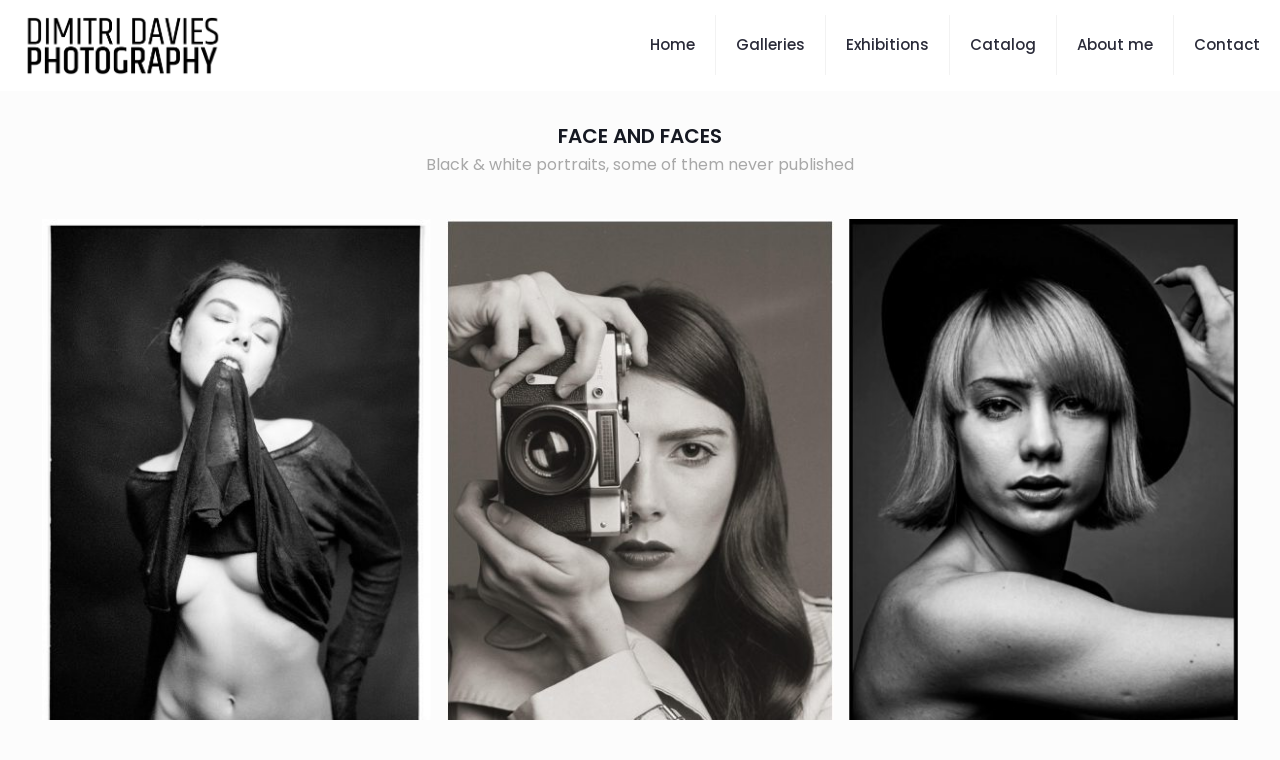

--- FILE ---
content_type: text/html; charset=UTF-8
request_url: https://dimitri-davies.com/gallery/face-and-faces/
body_size: 25184
content:
<!DOCTYPE html>
<html lang="de-DE" class="no-js " itemscope itemtype="https://schema.org/WebPage" >

<head>
<!-- Google tag (gtag.js)1 -->
<script async src="https://www.googletagmanager.com/gtag/js?id=G-MCEREKJD30"></script>
<script>
  window.dataLayer = window.dataLayer || [];
  function gtag(){dataLayer.push(arguments);}
  gtag('js', new Date());

  gtag('config', 'G-MCEREKJD30');
</script>
<meta charset="UTF-8" />
<meta property="og:image" content="https://dimitri-davies.com/bilder/open-the-door-teresa-indoor-face-and-faces-series-davies-photography-girl-portrait-naked.jpg"/>
<link rel="alternate" hreflang="de-DE" href="https://dimitri-davies.com/gallery/face-and-faces/"/>
<title>Face And Faces Series Dimitri Davies Photography Analog Photographs &#8211; Dimitri Davies Photography</title>
<meta name='robots' content='max-image-preview:large' />
<meta name="format-detection" content="telephone=no">
<meta name="viewport" content="width=device-width, initial-scale=1, maximum-scale=1" />
<link rel="shortcut icon" href="https://dimitri-davies.com/bilder/cropped-favicon.jpg" type="image/x-icon" />
<meta name="theme-color" content="#ffffff" media="(prefers-color-scheme: light)">
<meta name="theme-color" content="#ffffff" media="(prefers-color-scheme: dark)">
<link rel='dns-prefetch' href='//fonts.googleapis.com' />
<link rel='dns-prefetch' href='//www.googletagmanager.com' />
<link rel="alternate" type="application/rss+xml" title="Dimitri Davies Photography &raquo; Feed" href="https://dimitri-davies.com/feed/" />
<link rel="alternate" type="application/rss+xml" title="Dimitri Davies Photography &raquo; Kommentar-Feed" href="https://dimitri-davies.com/comments/feed/" />
<script type="text/javascript">
/* <![CDATA[ */
window._wpemojiSettings = {"baseUrl":"https:\/\/s.w.org\/images\/core\/emoji\/15.0.3\/72x72\/","ext":".png","svgUrl":"https:\/\/s.w.org\/images\/core\/emoji\/15.0.3\/svg\/","svgExt":".svg","source":{"concatemoji":"https:\/\/dimitri-davies.com\/wp-includes\/js\/wp-emoji-release.min.js?ver=6.6.1"}};
/*! This file is auto-generated */
!function(i,n){var o,s,e;function c(e){try{var t={supportTests:e,timestamp:(new Date).valueOf()};sessionStorage.setItem(o,JSON.stringify(t))}catch(e){}}function p(e,t,n){e.clearRect(0,0,e.canvas.width,e.canvas.height),e.fillText(t,0,0);var t=new Uint32Array(e.getImageData(0,0,e.canvas.width,e.canvas.height).data),r=(e.clearRect(0,0,e.canvas.width,e.canvas.height),e.fillText(n,0,0),new Uint32Array(e.getImageData(0,0,e.canvas.width,e.canvas.height).data));return t.every(function(e,t){return e===r[t]})}function u(e,t,n){switch(t){case"flag":return n(e,"\ud83c\udff3\ufe0f\u200d\u26a7\ufe0f","\ud83c\udff3\ufe0f\u200b\u26a7\ufe0f")?!1:!n(e,"\ud83c\uddfa\ud83c\uddf3","\ud83c\uddfa\u200b\ud83c\uddf3")&&!n(e,"\ud83c\udff4\udb40\udc67\udb40\udc62\udb40\udc65\udb40\udc6e\udb40\udc67\udb40\udc7f","\ud83c\udff4\u200b\udb40\udc67\u200b\udb40\udc62\u200b\udb40\udc65\u200b\udb40\udc6e\u200b\udb40\udc67\u200b\udb40\udc7f");case"emoji":return!n(e,"\ud83d\udc26\u200d\u2b1b","\ud83d\udc26\u200b\u2b1b")}return!1}function f(e,t,n){var r="undefined"!=typeof WorkerGlobalScope&&self instanceof WorkerGlobalScope?new OffscreenCanvas(300,150):i.createElement("canvas"),a=r.getContext("2d",{willReadFrequently:!0}),o=(a.textBaseline="top",a.font="600 32px Arial",{});return e.forEach(function(e){o[e]=t(a,e,n)}),o}function t(e){var t=i.createElement("script");t.src=e,t.defer=!0,i.head.appendChild(t)}"undefined"!=typeof Promise&&(o="wpEmojiSettingsSupports",s=["flag","emoji"],n.supports={everything:!0,everythingExceptFlag:!0},e=new Promise(function(e){i.addEventListener("DOMContentLoaded",e,{once:!0})}),new Promise(function(t){var n=function(){try{var e=JSON.parse(sessionStorage.getItem(o));if("object"==typeof e&&"number"==typeof e.timestamp&&(new Date).valueOf()<e.timestamp+604800&&"object"==typeof e.supportTests)return e.supportTests}catch(e){}return null}();if(!n){if("undefined"!=typeof Worker&&"undefined"!=typeof OffscreenCanvas&&"undefined"!=typeof URL&&URL.createObjectURL&&"undefined"!=typeof Blob)try{var e="postMessage("+f.toString()+"("+[JSON.stringify(s),u.toString(),p.toString()].join(",")+"));",r=new Blob([e],{type:"text/javascript"}),a=new Worker(URL.createObjectURL(r),{name:"wpTestEmojiSupports"});return void(a.onmessage=function(e){c(n=e.data),a.terminate(),t(n)})}catch(e){}c(n=f(s,u,p))}t(n)}).then(function(e){for(var t in e)n.supports[t]=e[t],n.supports.everything=n.supports.everything&&n.supports[t],"flag"!==t&&(n.supports.everythingExceptFlag=n.supports.everythingExceptFlag&&n.supports[t]);n.supports.everythingExceptFlag=n.supports.everythingExceptFlag&&!n.supports.flag,n.DOMReady=!1,n.readyCallback=function(){n.DOMReady=!0}}).then(function(){return e}).then(function(){var e;n.supports.everything||(n.readyCallback(),(e=n.source||{}).concatemoji?t(e.concatemoji):e.wpemoji&&e.twemoji&&(t(e.twemoji),t(e.wpemoji)))}))}((window,document),window._wpemojiSettings);
/* ]]> */
</script>
<style id='vp-dynamic-styles-uqIbg-inline-css' type='text/css'>
.vp-id-uqIbg .vp-portfolio__items {
  --vp-items__gap: 15px;
}

</style>
<link rel='stylesheet' id='visual-portfolio-css' href='https://dimitri-davies.com/wp-content/plugins/visual-portfolio/build/assets/css/main.css?ver=1705586681' type='text/css' media='all' />
<link rel='stylesheet' id='visual-portfolio-layout-masonry-css' href='https://dimitri-davies.com/wp-content/plugins/visual-portfolio/build/assets/css/layout-masonry.css?ver=1705586681' type='text/css' media='all' />
<link rel='stylesheet' id='simplebar-css' href='https://dimitri-davies.com/wp-content/plugins/visual-portfolio/assets/vendor/simplebar/dist/simplebar.min.css?ver=5.3.0' type='text/css' media='all' />
<link rel='stylesheet' id='visual-portfolio-custom-scrollbar-css' href='https://dimitri-davies.com/wp-content/plugins/visual-portfolio/build/assets/css/custom-scrollbar.css?ver=1705586681' type='text/css' media='all' />
<link rel='stylesheet' id='visual-portfolio-lazyload-css' href='https://dimitri-davies.com/wp-content/plugins/visual-portfolio/build/assets/css/lazyload.css?ver=1705586681' type='text/css' media='all' />
<link rel='stylesheet' id='fancybox-css' href='https://dimitri-davies.com/wp-content/plugins/visual-portfolio/assets/vendor/fancybox/dist/jquery.fancybox.min.css?ver=3.5.7' type='text/css' media='all' />
<link rel='stylesheet' id='visual-portfolio-popup-fancybox-css' href='https://dimitri-davies.com/wp-content/plugins/visual-portfolio/build/assets/css/popup-fancybox.css?ver=1705586681' type='text/css' media='all' />
<style id='visual-portfolio-popup-fancybox-inline-css' type='text/css'>
.vp-fancybox .fancybox-bg { background-color: #1e1e1e; }
</style>
<link rel='stylesheet' id='visual-portfolio-errors-default-css' href='https://dimitri-davies.com/wp-content/plugins/visual-portfolio/templates/errors/style.css?ver=1705586681' type='text/css' media='all' />
<link rel='stylesheet' id='visual-portfolio-items-style-fade-css' href='https://dimitri-davies.com/wp-content/plugins/visual-portfolio/templates/items-list/items-style/fade/style.css?ver=1705586681' type='text/css' media='all' />
<link rel='stylesheet' id='visual-portfolio-notices-default-css' href='https://dimitri-davies.com/wp-content/plugins/visual-portfolio/templates/notices/style.css?ver=1705586681' type='text/css' media='all' />
<style id='wp-emoji-styles-inline-css' type='text/css'>

	img.wp-smiley, img.emoji {
		display: inline !important;
		border: none !important;
		box-shadow: none !important;
		height: 1em !important;
		width: 1em !important;
		margin: 0 0.07em !important;
		vertical-align: -0.1em !important;
		background: none !important;
		padding: 0 !important;
	}
</style>
<link rel='stylesheet' id='wp-block-library-css' href='https://dimitri-davies.com/wp-includes/css/dist/block-library/style.min.css?ver=6.6.1' type='text/css' media='all' />
<style id='classic-theme-styles-inline-css' type='text/css'>
/*! This file is auto-generated */
.wp-block-button__link{color:#fff;background-color:#32373c;border-radius:9999px;box-shadow:none;text-decoration:none;padding:calc(.667em + 2px) calc(1.333em + 2px);font-size:1.125em}.wp-block-file__button{background:#32373c;color:#fff;text-decoration:none}
</style>
<style id='global-styles-inline-css' type='text/css'>
:root{--wp--preset--aspect-ratio--square: 1;--wp--preset--aspect-ratio--4-3: 4/3;--wp--preset--aspect-ratio--3-4: 3/4;--wp--preset--aspect-ratio--3-2: 3/2;--wp--preset--aspect-ratio--2-3: 2/3;--wp--preset--aspect-ratio--16-9: 16/9;--wp--preset--aspect-ratio--9-16: 9/16;--wp--preset--color--black: #000000;--wp--preset--color--cyan-bluish-gray: #abb8c3;--wp--preset--color--white: #ffffff;--wp--preset--color--pale-pink: #f78da7;--wp--preset--color--vivid-red: #cf2e2e;--wp--preset--color--luminous-vivid-orange: #ff6900;--wp--preset--color--luminous-vivid-amber: #fcb900;--wp--preset--color--light-green-cyan: #7bdcb5;--wp--preset--color--vivid-green-cyan: #00d084;--wp--preset--color--pale-cyan-blue: #8ed1fc;--wp--preset--color--vivid-cyan-blue: #0693e3;--wp--preset--color--vivid-purple: #9b51e0;--wp--preset--gradient--vivid-cyan-blue-to-vivid-purple: linear-gradient(135deg,rgba(6,147,227,1) 0%,rgb(155,81,224) 100%);--wp--preset--gradient--light-green-cyan-to-vivid-green-cyan: linear-gradient(135deg,rgb(122,220,180) 0%,rgb(0,208,130) 100%);--wp--preset--gradient--luminous-vivid-amber-to-luminous-vivid-orange: linear-gradient(135deg,rgba(252,185,0,1) 0%,rgba(255,105,0,1) 100%);--wp--preset--gradient--luminous-vivid-orange-to-vivid-red: linear-gradient(135deg,rgba(255,105,0,1) 0%,rgb(207,46,46) 100%);--wp--preset--gradient--very-light-gray-to-cyan-bluish-gray: linear-gradient(135deg,rgb(238,238,238) 0%,rgb(169,184,195) 100%);--wp--preset--gradient--cool-to-warm-spectrum: linear-gradient(135deg,rgb(74,234,220) 0%,rgb(151,120,209) 20%,rgb(207,42,186) 40%,rgb(238,44,130) 60%,rgb(251,105,98) 80%,rgb(254,248,76) 100%);--wp--preset--gradient--blush-light-purple: linear-gradient(135deg,rgb(255,206,236) 0%,rgb(152,150,240) 100%);--wp--preset--gradient--blush-bordeaux: linear-gradient(135deg,rgb(254,205,165) 0%,rgb(254,45,45) 50%,rgb(107,0,62) 100%);--wp--preset--gradient--luminous-dusk: linear-gradient(135deg,rgb(255,203,112) 0%,rgb(199,81,192) 50%,rgb(65,88,208) 100%);--wp--preset--gradient--pale-ocean: linear-gradient(135deg,rgb(255,245,203) 0%,rgb(182,227,212) 50%,rgb(51,167,181) 100%);--wp--preset--gradient--electric-grass: linear-gradient(135deg,rgb(202,248,128) 0%,rgb(113,206,126) 100%);--wp--preset--gradient--midnight: linear-gradient(135deg,rgb(2,3,129) 0%,rgb(40,116,252) 100%);--wp--preset--font-size--small: 13px;--wp--preset--font-size--medium: 20px;--wp--preset--font-size--large: 36px;--wp--preset--font-size--x-large: 42px;--wp--preset--spacing--20: 0.44rem;--wp--preset--spacing--30: 0.67rem;--wp--preset--spacing--40: 1rem;--wp--preset--spacing--50: 1.5rem;--wp--preset--spacing--60: 2.25rem;--wp--preset--spacing--70: 3.38rem;--wp--preset--spacing--80: 5.06rem;--wp--preset--shadow--natural: 6px 6px 9px rgba(0, 0, 0, 0.2);--wp--preset--shadow--deep: 12px 12px 50px rgba(0, 0, 0, 0.4);--wp--preset--shadow--sharp: 6px 6px 0px rgba(0, 0, 0, 0.2);--wp--preset--shadow--outlined: 6px 6px 0px -3px rgba(255, 255, 255, 1), 6px 6px rgba(0, 0, 0, 1);--wp--preset--shadow--crisp: 6px 6px 0px rgba(0, 0, 0, 1);}:where(.is-layout-flex){gap: 0.5em;}:where(.is-layout-grid){gap: 0.5em;}body .is-layout-flex{display: flex;}.is-layout-flex{flex-wrap: wrap;align-items: center;}.is-layout-flex > :is(*, div){margin: 0;}body .is-layout-grid{display: grid;}.is-layout-grid > :is(*, div){margin: 0;}:where(.wp-block-columns.is-layout-flex){gap: 2em;}:where(.wp-block-columns.is-layout-grid){gap: 2em;}:where(.wp-block-post-template.is-layout-flex){gap: 1.25em;}:where(.wp-block-post-template.is-layout-grid){gap: 1.25em;}.has-black-color{color: var(--wp--preset--color--black) !important;}.has-cyan-bluish-gray-color{color: var(--wp--preset--color--cyan-bluish-gray) !important;}.has-white-color{color: var(--wp--preset--color--white) !important;}.has-pale-pink-color{color: var(--wp--preset--color--pale-pink) !important;}.has-vivid-red-color{color: var(--wp--preset--color--vivid-red) !important;}.has-luminous-vivid-orange-color{color: var(--wp--preset--color--luminous-vivid-orange) !important;}.has-luminous-vivid-amber-color{color: var(--wp--preset--color--luminous-vivid-amber) !important;}.has-light-green-cyan-color{color: var(--wp--preset--color--light-green-cyan) !important;}.has-vivid-green-cyan-color{color: var(--wp--preset--color--vivid-green-cyan) !important;}.has-pale-cyan-blue-color{color: var(--wp--preset--color--pale-cyan-blue) !important;}.has-vivid-cyan-blue-color{color: var(--wp--preset--color--vivid-cyan-blue) !important;}.has-vivid-purple-color{color: var(--wp--preset--color--vivid-purple) !important;}.has-black-background-color{background-color: var(--wp--preset--color--black) !important;}.has-cyan-bluish-gray-background-color{background-color: var(--wp--preset--color--cyan-bluish-gray) !important;}.has-white-background-color{background-color: var(--wp--preset--color--white) !important;}.has-pale-pink-background-color{background-color: var(--wp--preset--color--pale-pink) !important;}.has-vivid-red-background-color{background-color: var(--wp--preset--color--vivid-red) !important;}.has-luminous-vivid-orange-background-color{background-color: var(--wp--preset--color--luminous-vivid-orange) !important;}.has-luminous-vivid-amber-background-color{background-color: var(--wp--preset--color--luminous-vivid-amber) !important;}.has-light-green-cyan-background-color{background-color: var(--wp--preset--color--light-green-cyan) !important;}.has-vivid-green-cyan-background-color{background-color: var(--wp--preset--color--vivid-green-cyan) !important;}.has-pale-cyan-blue-background-color{background-color: var(--wp--preset--color--pale-cyan-blue) !important;}.has-vivid-cyan-blue-background-color{background-color: var(--wp--preset--color--vivid-cyan-blue) !important;}.has-vivid-purple-background-color{background-color: var(--wp--preset--color--vivid-purple) !important;}.has-black-border-color{border-color: var(--wp--preset--color--black) !important;}.has-cyan-bluish-gray-border-color{border-color: var(--wp--preset--color--cyan-bluish-gray) !important;}.has-white-border-color{border-color: var(--wp--preset--color--white) !important;}.has-pale-pink-border-color{border-color: var(--wp--preset--color--pale-pink) !important;}.has-vivid-red-border-color{border-color: var(--wp--preset--color--vivid-red) !important;}.has-luminous-vivid-orange-border-color{border-color: var(--wp--preset--color--luminous-vivid-orange) !important;}.has-luminous-vivid-amber-border-color{border-color: var(--wp--preset--color--luminous-vivid-amber) !important;}.has-light-green-cyan-border-color{border-color: var(--wp--preset--color--light-green-cyan) !important;}.has-vivid-green-cyan-border-color{border-color: var(--wp--preset--color--vivid-green-cyan) !important;}.has-pale-cyan-blue-border-color{border-color: var(--wp--preset--color--pale-cyan-blue) !important;}.has-vivid-cyan-blue-border-color{border-color: var(--wp--preset--color--vivid-cyan-blue) !important;}.has-vivid-purple-border-color{border-color: var(--wp--preset--color--vivid-purple) !important;}.has-vivid-cyan-blue-to-vivid-purple-gradient-background{background: var(--wp--preset--gradient--vivid-cyan-blue-to-vivid-purple) !important;}.has-light-green-cyan-to-vivid-green-cyan-gradient-background{background: var(--wp--preset--gradient--light-green-cyan-to-vivid-green-cyan) !important;}.has-luminous-vivid-amber-to-luminous-vivid-orange-gradient-background{background: var(--wp--preset--gradient--luminous-vivid-amber-to-luminous-vivid-orange) !important;}.has-luminous-vivid-orange-to-vivid-red-gradient-background{background: var(--wp--preset--gradient--luminous-vivid-orange-to-vivid-red) !important;}.has-very-light-gray-to-cyan-bluish-gray-gradient-background{background: var(--wp--preset--gradient--very-light-gray-to-cyan-bluish-gray) !important;}.has-cool-to-warm-spectrum-gradient-background{background: var(--wp--preset--gradient--cool-to-warm-spectrum) !important;}.has-blush-light-purple-gradient-background{background: var(--wp--preset--gradient--blush-light-purple) !important;}.has-blush-bordeaux-gradient-background{background: var(--wp--preset--gradient--blush-bordeaux) !important;}.has-luminous-dusk-gradient-background{background: var(--wp--preset--gradient--luminous-dusk) !important;}.has-pale-ocean-gradient-background{background: var(--wp--preset--gradient--pale-ocean) !important;}.has-electric-grass-gradient-background{background: var(--wp--preset--gradient--electric-grass) !important;}.has-midnight-gradient-background{background: var(--wp--preset--gradient--midnight) !important;}.has-small-font-size{font-size: var(--wp--preset--font-size--small) !important;}.has-medium-font-size{font-size: var(--wp--preset--font-size--medium) !important;}.has-large-font-size{font-size: var(--wp--preset--font-size--large) !important;}.has-x-large-font-size{font-size: var(--wp--preset--font-size--x-large) !important;}
:where(.wp-block-post-template.is-layout-flex){gap: 1.25em;}:where(.wp-block-post-template.is-layout-grid){gap: 1.25em;}
:where(.wp-block-columns.is-layout-flex){gap: 2em;}:where(.wp-block-columns.is-layout-grid){gap: 2em;}
:root :where(.wp-block-pullquote){font-size: 1.5em;line-height: 1.6;}
</style>
<link rel='stylesheet' id='bg-shce-genericons-css' href='https://dimitri-davies.com/wp-content/plugins/show-hidecollapse-expand/assets/css/genericons/genericons.css?ver=6.6.1' type='text/css' media='all' />
<link rel='stylesheet' id='bg-show-hide-css' href='https://dimitri-davies.com/wp-content/plugins/show-hidecollapse-expand/assets/css/bg-show-hide.css?ver=6.6.1' type='text/css' media='all' />
<link rel='stylesheet' id='ub-extension-style-css-css' href='https://dimitri-davies.com/wp-content/plugins/ultimate-blocks/src/extensions/style.css?ver=6.6.1' type='text/css' media='all' />
<link rel='stylesheet' id='vpf-betheme-css' href='https://dimitri-davies.com/wp-content/plugins/visual-portfolio/assets/css/theme-betheme.css?ver=3.2.3' type='text/css' media='all' />
<link rel='stylesheet' id='mfn-be-css' href='https://dimitri-davies.com/wp-content/themes/betheme/css/be.css?ver=26.6.7' type='text/css' media='all' />
<link rel='stylesheet' id='mfn-animations-css' href='https://dimitri-davies.com/wp-content/themes/betheme/assets/animations/animations.min.css?ver=26.6.7' type='text/css' media='all' />
<link rel='stylesheet' id='mfn-font-awesome-css' href='https://dimitri-davies.com/wp-content/themes/betheme/fonts/fontawesome/fontawesome.css?ver=26.6.7' type='text/css' media='all' />
<link rel='stylesheet' id='mfn-jplayer-css' href='https://dimitri-davies.com/wp-content/themes/betheme/assets/jplayer/css/jplayer.blue.monday.min.css?ver=26.6.7' type='text/css' media='all' />
<link rel='stylesheet' id='mfn-responsive-css' href='https://dimitri-davies.com/wp-content/themes/betheme/css/responsive.css?ver=26.6.7' type='text/css' media='all' />
<link rel='stylesheet' id='mfn-fonts-css' href='https://fonts.googleapis.com/css?family=Poppins%3A1%2C300%2C400%2C400italic%2C500%2C600%2C700%2C700italic&#038;display=swap&#038;ver=6.6.1' type='text/css' media='all' />
<style id='mfn-dynamic-inline-css' type='text/css'>
html{background-color:#FCFCFC}#Wrapper,#Content,.mfn-popup .mfn-popup-content,.mfn-off-canvas-sidebar .mfn-off-canvas-content-wrapper,.mfn-cart-holder,.mfn-header-login,#Top_bar .search_wrapper,#Top_bar .top_bar_right .mfn-live-search-box,.column_livesearch .mfn-live-search-wrapper,.column_livesearch .mfn-live-search-box{background-color:#FCFCFC}body:not(.template-slider) #Header{min-height:0px}body.header-below:not(.template-slider) #Header{padding-top:0px}#Footer .widgets_wrapper{padding:70px 0}body,button,span.date_label,.timeline_items li h3 span,input[type="submit"],input[type="reset"],input[type="button"],input[type="date"],input[type="text"],input[type="password"],input[type="tel"],input[type="email"],textarea,select,.offer_li .title h3,.mfn-menu-item-megamenu{font-family:"Poppins",-apple-system,BlinkMacSystemFont,"Segoe UI",Roboto,Oxygen-Sans,Ubuntu,Cantarell,"Helvetica Neue",sans-serif}#menu > ul > li > a,a.action_button,#overlay-menu ul li a{font-family:"Poppins",-apple-system,BlinkMacSystemFont,"Segoe UI",Roboto,Oxygen-Sans,Ubuntu,Cantarell,"Helvetica Neue",sans-serif}#Subheader .title{font-family:"Poppins",-apple-system,BlinkMacSystemFont,"Segoe UI",Roboto,Oxygen-Sans,Ubuntu,Cantarell,"Helvetica Neue",sans-serif}h1,h2,h3,h4,.text-logo #logo{font-family:"Poppins",-apple-system,BlinkMacSystemFont,"Segoe UI",Roboto,Oxygen-Sans,Ubuntu,Cantarell,"Helvetica Neue",sans-serif}h5,h6{font-family:"Poppins",-apple-system,BlinkMacSystemFont,"Segoe UI",Roboto,Oxygen-Sans,Ubuntu,Cantarell,"Helvetica Neue",sans-serif}blockquote{font-family:"Poppins",-apple-system,BlinkMacSystemFont,"Segoe UI",Roboto,Oxygen-Sans,Ubuntu,Cantarell,"Helvetica Neue",sans-serif}.chart_box .chart .num,.counter .desc_wrapper .number-wrapper,.how_it_works .image .number,.pricing-box .plan-header .price,.quick_fact .number-wrapper,.woocommerce .product div.entry-summary .price{font-family:"Poppins",-apple-system,BlinkMacSystemFont,"Segoe UI",Roboto,Oxygen-Sans,Ubuntu,Cantarell,"Helvetica Neue",sans-serif}body,.mfn-menu-item-megamenu{font-size:16px;line-height:28px;font-weight:400;letter-spacing:0px}.big{font-size:19px;line-height:30px;font-weight:400;letter-spacing:0px}#menu > ul > li > a,a.action_button,#overlay-menu ul li a{font-size:15px;font-weight:500;letter-spacing:0px}#overlay-menu ul li a{line-height:22.5px}#Subheader .title{font-size:50px;line-height:60px;font-weight:400;letter-spacing:0px}h1,.text-logo #logo{font-size:50px;line-height:60px;font-weight:500;letter-spacing:0px}h2{font-size:40px;line-height:50px;font-weight:500;letter-spacing:0px}h3,.woocommerce ul.products li.product h3,.woocommerce #customer_login h2{font-size:30px;line-height:40px;font-weight:400;letter-spacing:0px}h4,.woocommerce .woocommerce-order-details__title,.woocommerce .wc-bacs-bank-details-heading,.woocommerce .woocommerce-customer-details h2{font-size:20px;line-height:30px;font-weight:600;letter-spacing:0px}h5{font-size:18px;line-height:30px;font-weight:400;letter-spacing:0px}h6{font-size:15px;line-height:26px;font-weight:700;letter-spacing:0px}#Intro .intro-title{font-size:70px;line-height:70px;font-weight:400;letter-spacing:0px}@media only screen and (min-width:768px) and (max-width:959px){body,.mfn-menu-item-megamenu{font-size:14px;line-height:24px;font-weight:400;letter-spacing:0px}.big{font-size:16px;line-height:26px;font-weight:400;letter-spacing:0px}#menu > ul > li > a,a.action_button,#overlay-menu ul li a{font-size:13px;font-weight:500;letter-spacing:0px}#overlay-menu ul li a{line-height:19.5px}#Subheader .title{font-size:43px;line-height:51px;font-weight:400;letter-spacing:0px}h1,.text-logo #logo{font-size:43px;line-height:51px;font-weight:500;letter-spacing:0px}h2{font-size:34px;line-height:43px;font-weight:500;letter-spacing:0px}h3,.woocommerce ul.products li.product h3,.woocommerce #customer_login h2{font-size:26px;line-height:34px;font-weight:400;letter-spacing:0px}h4,.woocommerce .woocommerce-order-details__title,.woocommerce .wc-bacs-bank-details-heading,.woocommerce .woocommerce-customer-details h2{font-size:17px;line-height:26px;font-weight:600;letter-spacing:0px}h5{font-size:15px;line-height:26px;font-weight:400;letter-spacing:0px}h6{font-size:13px;line-height:22px;font-weight:700;letter-spacing:0px}#Intro .intro-title{font-size:60px;line-height:60px;font-weight:400;letter-spacing:0px}blockquote{font-size:15px}.chart_box .chart .num{font-size:45px;line-height:45px}.counter .desc_wrapper .number-wrapper{font-size:45px;line-height:45px}.counter .desc_wrapper .title{font-size:14px;line-height:18px}.faq .question .title{font-size:14px}.fancy_heading .title{font-size:38px;line-height:38px}.offer .offer_li .desc_wrapper .title h3{font-size:32px;line-height:32px}.offer_thumb_ul li.offer_thumb_li .desc_wrapper .title h3{font-size:32px;line-height:32px}.pricing-box .plan-header h2{font-size:27px;line-height:27px}.pricing-box .plan-header .price > span{font-size:40px;line-height:40px}.pricing-box .plan-header .price sup.currency{font-size:18px;line-height:18px}.pricing-box .plan-header .price sup.period{font-size:14px;line-height:14px}.quick_fact .number-wrapper{font-size:80px;line-height:80px}.trailer_box .desc h2{font-size:27px;line-height:27px}.widget > h3{font-size:17px;line-height:20px}}@media only screen and (min-width:480px) and (max-width:767px){body,.mfn-menu-item-megamenu{font-size:13px;line-height:21px;font-weight:400;letter-spacing:0px}.big{font-size:14px;line-height:23px;font-weight:400;letter-spacing:0px}#menu > ul > li > a,a.action_button,#overlay-menu ul li a{font-size:13px;font-weight:500;letter-spacing:0px}#overlay-menu ul li a{line-height:19.5px}#Subheader .title{font-size:38px;line-height:45px;font-weight:400;letter-spacing:0px}h1,.text-logo #logo{font-size:38px;line-height:45px;font-weight:500;letter-spacing:0px}h2{font-size:30px;line-height:38px;font-weight:500;letter-spacing:0px}h3,.woocommerce ul.products li.product h3,.woocommerce #customer_login h2{font-size:23px;line-height:30px;font-weight:400;letter-spacing:0px}h4,.woocommerce .woocommerce-order-details__title,.woocommerce .wc-bacs-bank-details-heading,.woocommerce .woocommerce-customer-details h2{font-size:15px;line-height:23px;font-weight:600;letter-spacing:0px}h5{font-size:14px;line-height:23px;font-weight:400;letter-spacing:0px}h6{font-size:13px;line-height:20px;font-weight:700;letter-spacing:0px}#Intro .intro-title{font-size:53px;line-height:53px;font-weight:400;letter-spacing:0px}blockquote{font-size:14px}.chart_box .chart .num{font-size:40px;line-height:40px}.counter .desc_wrapper .number-wrapper{font-size:40px;line-height:40px}.counter .desc_wrapper .title{font-size:13px;line-height:16px}.faq .question .title{font-size:13px}.fancy_heading .title{font-size:34px;line-height:34px}.offer .offer_li .desc_wrapper .title h3{font-size:28px;line-height:28px}.offer_thumb_ul li.offer_thumb_li .desc_wrapper .title h3{font-size:28px;line-height:28px}.pricing-box .plan-header h2{font-size:24px;line-height:24px}.pricing-box .plan-header .price > span{font-size:34px;line-height:34px}.pricing-box .plan-header .price sup.currency{font-size:16px;line-height:16px}.pricing-box .plan-header .price sup.period{font-size:13px;line-height:13px}.quick_fact .number-wrapper{font-size:70px;line-height:70px}.trailer_box .desc h2{font-size:24px;line-height:24px}.widget > h3{font-size:16px;line-height:19px}}@media only screen and (max-width:479px){body,.mfn-menu-item-megamenu{font-size:13px;line-height:19px;font-weight:400;letter-spacing:0px}.big{font-size:13px;line-height:19px;font-weight:400;letter-spacing:0px}#menu > ul > li > a,a.action_button,#overlay-menu ul li a{font-size:13px;font-weight:500;letter-spacing:0px}#overlay-menu ul li a{line-height:19.5px}#Subheader .title{font-size:30px;line-height:36px;font-weight:400;letter-spacing:0px}h1,.text-logo #logo{font-size:30px;line-height:36px;font-weight:500;letter-spacing:0px}h2{font-size:24px;line-height:30px;font-weight:500;letter-spacing:0px}h3,.woocommerce ul.products li.product h3,.woocommerce #customer_login h2{font-size:18px;line-height:24px;font-weight:400;letter-spacing:0px}h4,.woocommerce .woocommerce-order-details__title,.woocommerce .wc-bacs-bank-details-heading,.woocommerce .woocommerce-customer-details h2{font-size:13px;line-height:19px;font-weight:600;letter-spacing:0px}h5{font-size:13px;line-height:19px;font-weight:400;letter-spacing:0px}h6{font-size:13px;line-height:19px;font-weight:700;letter-spacing:0px}#Intro .intro-title{font-size:42px;line-height:42px;font-weight:400;letter-spacing:0px}blockquote{font-size:13px}.chart_box .chart .num{font-size:35px;line-height:35px}.counter .desc_wrapper .number-wrapper{font-size:35px;line-height:35px}.counter .desc_wrapper .title{font-size:13px;line-height:26px}.faq .question .title{font-size:13px}.fancy_heading .title{font-size:30px;line-height:30px}.offer .offer_li .desc_wrapper .title h3{font-size:26px;line-height:26px}.offer_thumb_ul li.offer_thumb_li .desc_wrapper .title h3{font-size:26px;line-height:26px}.pricing-box .plan-header h2{font-size:21px;line-height:21px}.pricing-box .plan-header .price > span{font-size:32px;line-height:32px}.pricing-box .plan-header .price sup.currency{font-size:14px;line-height:14px}.pricing-box .plan-header .price sup.period{font-size:13px;line-height:13px}.quick_fact .number-wrapper{font-size:60px;line-height:60px}.trailer_box .desc h2{font-size:21px;line-height:21px}.widget > h3{font-size:15px;line-height:18px}}.with_aside .sidebar.columns{width:23%}.with_aside .sections_group{width:77%}.aside_both .sidebar.columns{width:18%}.aside_both .sidebar.sidebar-1{margin-left:-82%}.aside_both .sections_group{width:64%;margin-left:18%}@media only screen and (min-width:1240px){#Wrapper,.with_aside .content_wrapper{max-width:1240px}.section_wrapper,.container{max-width:1220px}.layout-boxed.header-boxed #Top_bar.is-sticky{max-width:1240px}}@media only screen and (max-width:767px){.section_wrapper,.container,.four.columns .widget-area{max-width:550px !important}}  .button-default .button,.button-flat .button,.button-round .button{background-color:#f7f7f7;color:#747474}.button-stroke .button{border-color:#f7f7f7;color:#747474}.button-stroke .button:hover{background-color:#f7f7f7;color:#fff}.button-default .button_theme,.button-default button,.button-default input[type="button"],.button-default input[type="reset"],.button-default input[type="submit"],.button-flat .button_theme,.button-flat button,.button-flat input[type="button"],.button-flat input[type="reset"],.button-flat input[type="submit"],.button-round .button_theme,.button-round button,.button-round input[type="button"],.button-round input[type="reset"],.button-round input[type="submit"],.woocommerce #respond input#submit,.woocommerce a.button:not(.default),.woocommerce button.button,.woocommerce input.button,.woocommerce #respond input#submit:hover,.woocommerce a.button:hover,.woocommerce button.button:hover,.woocommerce input.button:hover{color:#ffffff}.button-default #respond input#submit.alt.disabled,.button-default #respond input#submit.alt.disabled:hover,.button-default #respond input#submit.alt:disabled,.button-default #respond input#submit.alt:disabled:hover,.button-default #respond input#submit.alt:disabled[disabled],.button-default #respond input#submit.alt:disabled[disabled]:hover,.button-default a.button.alt.disabled,.button-default a.button.alt.disabled:hover,.button-default a.button.alt:disabled,.button-default a.button.alt:disabled:hover,.button-default a.button.alt:disabled[disabled],.button-default a.button.alt:disabled[disabled]:hover,.button-default button.button.alt.disabled,.button-default button.button.alt.disabled:hover,.button-default button.button.alt:disabled,.button-default button.button.alt:disabled:hover,.button-default button.button.alt:disabled[disabled],.button-default button.button.alt:disabled[disabled]:hover,.button-default input.button.alt.disabled,.button-default input.button.alt.disabled:hover,.button-default input.button.alt:disabled,.button-default input.button.alt:disabled:hover,.button-default input.button.alt:disabled[disabled],.button-default input.button.alt:disabled[disabled]:hover,.button-default #respond input#submit.alt,.button-default a.button.alt,.button-default button.button.alt,.button-default input.button.alt,.button-default #respond input#submit.alt:hover,.button-default a.button.alt:hover,.button-default button.button.alt:hover,.button-default input.button.alt:hover,.button-flat #respond input#submit.alt.disabled,.button-flat #respond input#submit.alt.disabled:hover,.button-flat #respond input#submit.alt:disabled,.button-flat #respond input#submit.alt:disabled:hover,.button-flat #respond input#submit.alt:disabled[disabled],.button-flat #respond input#submit.alt:disabled[disabled]:hover,.button-flat a.button.alt.disabled,.button-flat a.button.alt.disabled:hover,.button-flat a.button.alt:disabled,.button-flat a.button.alt:disabled:hover,.button-flat a.button.alt:disabled[disabled],.button-flat a.button.alt:disabled[disabled]:hover,.button-flat button.button.alt.disabled,.button-flat button.button.alt.disabled:hover,.button-flat button.button.alt:disabled,.button-flat button.button.alt:disabled:hover,.button-flat button.button.alt:disabled[disabled],.button-flat button.button.alt:disabled[disabled]:hover,.button-flat input.button.alt.disabled,.button-flat input.button.alt.disabled:hover,.button-flat input.button.alt:disabled,.button-flat input.button.alt:disabled:hover,.button-flat input.button.alt:disabled[disabled],.button-flat input.button.alt:disabled[disabled]:hover,.button-flat #respond input#submit.alt,.button-flat a.button.alt,.button-flat button.button.alt,.button-flat input.button.alt,.button-flat #respond input#submit.alt:hover,.button-flat a.button.alt:hover,.button-flat button.button.alt:hover,.button-flat input.button.alt:hover,.button-round #respond input#submit.alt.disabled,.button-round #respond input#submit.alt.disabled:hover,.button-round #respond input#submit.alt:disabled,.button-round #respond input#submit.alt:disabled:hover,.button-round #respond input#submit.alt:disabled[disabled],.button-round #respond input#submit.alt:disabled[disabled]:hover,.button-round a.button.alt.disabled,.button-round a.button.alt.disabled:hover,.button-round a.button.alt:disabled,.button-round a.button.alt:disabled:hover,.button-round a.button.alt:disabled[disabled],.button-round a.button.alt:disabled[disabled]:hover,.button-round button.button.alt.disabled,.button-round button.button.alt.disabled:hover,.button-round button.button.alt:disabled,.button-round button.button.alt:disabled:hover,.button-round button.button.alt:disabled[disabled],.button-round button.button.alt:disabled[disabled]:hover,.button-round input.button.alt.disabled,.button-round input.button.alt.disabled:hover,.button-round input.button.alt:disabled,.button-round input.button.alt:disabled:hover,.button-round input.button.alt:disabled[disabled],.button-round input.button.alt:disabled[disabled]:hover,.button-round #respond input#submit.alt,.button-round a.button.alt,.button-round button.button.alt,.button-round input.button.alt,.button-round #respond input#submit.alt:hover,.button-round a.button.alt:hover,.button-round button.button.alt:hover,.button-round input.button.alt:hover{background-color:#0089F7;color:#ffffff}.button-stroke.woocommerce a.button:not(.default),.button-stroke .woocommerce a.button:not(.default),.button-stroke #respond input#submit.alt.disabled,.button-stroke #respond input#submit.alt.disabled:hover,.button-stroke #respond input#submit.alt:disabled,.button-stroke #respond input#submit.alt:disabled:hover,.button-stroke #respond input#submit.alt:disabled[disabled],.button-stroke #respond input#submit.alt:disabled[disabled]:hover,.button-stroke a.button.alt.disabled,.button-stroke a.button.alt.disabled:hover,.button-stroke a.button.alt:disabled,.button-stroke a.button.alt:disabled:hover,.button-stroke a.button.alt:disabled[disabled],.button-stroke a.button.alt:disabled[disabled]:hover,.button-stroke button.button.alt.disabled,.button-stroke button.button.alt.disabled:hover,.button-stroke button.button.alt:disabled,.button-stroke button.button.alt:disabled:hover,.button-stroke button.button.alt:disabled[disabled],.button-stroke button.button.alt:disabled[disabled]:hover,.button-stroke input.button.alt.disabled,.button-stroke input.button.alt.disabled:hover,.button-stroke input.button.alt:disabled,.button-stroke input.button.alt:disabled:hover,.button-stroke input.button.alt:disabled[disabled],.button-stroke input.button.alt:disabled[disabled]:hover,.button-stroke #respond input#submit.alt,.button-stroke a.button.alt,.button-stroke button.button.alt,.button-stroke input.button.alt{border-color:#0089F7;background:none;color:#0089F7}.button-stroke.woocommerce a.button:not(.default):hover,.button-stroke .woocommerce a.button:not(.default):hover,.button-stroke #respond input#submit.alt:hover,.button-stroke a.button.alt:hover,.button-stroke button.button.alt:hover,.button-stroke input.button.alt:hover,.button-stroke a.action_button:hover{background-color:#0089F7;color:#ffffff}.action_button,.action_button:hover{background-color:#0089f7;color:#ffffff}.button-stroke a.action_button{border-color:#0089f7}.footer_button{color:#65666C!important;background-color:transparent;box-shadow:none!important}.footer_button:after{display:none!important}.button-custom.woocommerce .button,.button-custom .button,.button-custom .action_button,.button-custom .footer_button,.button-custom button,.button-custom button.button,.button-custom input[type="button"],.button-custom input[type="reset"],.button-custom input[type="submit"],.button-custom .woocommerce #respond input#submit,.button-custom .woocommerce a.button,.button-custom .woocommerce button.button,.button-custom .woocommerce input.button{font-family:Roboto;font-size:14px;line-height:14px;font-weight:400;letter-spacing:0px;padding:12px 20px 12px 20px;border-width:0px;border-radius:0px}body.button-custom .button{color:#626262;background-color:#dbdddf;border-color:transparent}body.button-custom .button:hover{color:#626262;background-color:#d3d3d3;border-color:transparent}body .button-custom .button_theme,body.button-custom .button_theme,.button-custom button,.button-custom input[type="button"],.button-custom input[type="reset"],.button-custom input[type="submit"],.button-custom .woocommerce #respond input#submit,body.button-custom.woocommerce a.button:not(.default),.button-custom .woocommerce button.button,.button-custom .woocommerce input.button,.button-custom .woocommerce a.button_theme:not(.default){color:#ffffff;background-color:#0095eb;border-color:transparent;box-shadow:unset}body .button-custom .button_theme:hover,body.button-custom .button_theme:hover,.button-custom button:hover,.button-custom input[type="button"]:hover,.button-custom input[type="reset"]:hover,.button-custom input[type="submit"]:hover,.button-custom .woocommerce #respond input#submit:hover,body.button-custom.woocommerce a.button:not(.default):hover,.button-custom .woocommerce button.button:hover,.button-custom .woocommerce input.button:hover,.button-custom .woocommerce a.button_theme:not(.default):hover{color:#ffffff;background-color:#007cc3;border-color:transparent}body.button-custom .action_button{color:#626262;background-color:#dbdddf;border-color:transparent;box-shadow:unset}body.button-custom .action_button:hover{color:#626262;background-color:#d3d3d3;border-color:transparent}.button-custom #respond input#submit.alt.disabled,.button-custom #respond input#submit.alt.disabled:hover,.button-custom #respond input#submit.alt:disabled,.button-custom #respond input#submit.alt:disabled:hover,.button-custom #respond input#submit.alt:disabled[disabled],.button-custom #respond input#submit.alt:disabled[disabled]:hover,.button-custom a.button.alt.disabled,.button-custom a.button.alt.disabled:hover,.button-custom a.button.alt:disabled,.button-custom a.button.alt:disabled:hover,.button-custom a.button.alt:disabled[disabled],.button-custom a.button.alt:disabled[disabled]:hover,.button-custom button.button.alt.disabled,.button-custom button.button.alt.disabled:hover,.button-custom button.button.alt:disabled,.button-custom button.button.alt:disabled:hover,.button-custom button.button.alt:disabled[disabled],.button-custom button.button.alt:disabled[disabled]:hover,.button-custom input.button.alt.disabled,.button-custom input.button.alt.disabled:hover,.button-custom input.button.alt:disabled,.button-custom input.button.alt:disabled:hover,.button-custom input.button.alt:disabled[disabled],.button-custom input.button.alt:disabled[disabled]:hover,.button-custom #respond input#submit.alt,.button-custom a.button.alt,.button-custom button.button.alt,.button-custom input.button.alt{line-height:14px;padding:12px 20px 12px 20px;color:#ffffff;background-color:#0095eb;font-family:Roboto;font-size:14px;font-weight:400;letter-spacing:0px;border-width:0px;border-radius:0px}.button-custom #respond input#submit.alt:hover,.button-custom a.button.alt:hover,.button-custom button.button.alt:hover,.button-custom input.button.alt:hover,.button-custom a.action_button:hover{color:#ffffff;background-color:#007cc3}#Top_bar #logo,.header-fixed #Top_bar #logo,.header-plain #Top_bar #logo,.header-transparent #Top_bar #logo{height:60px;line-height:60px;padding:15px 0}.logo-overflow #Top_bar:not(.is-sticky) .logo{height:90px}#Top_bar .menu > li > a{padding:15px 0}.menu-highlight:not(.header-creative) #Top_bar .menu > li > a{margin:20px 0}.header-plain:not(.menu-highlight) #Top_bar .menu > li > a span:not(.description){line-height:90px}.header-fixed #Top_bar .menu > li > a{padding:30px 0}@media only screen and (max-width:767px){.mobile-header-mini #Top_bar #logo{height:50px!important;line-height:50px!important;margin:5px 0}}#Top_bar #logo img.svg{width:100px}.image_frame,.wp-caption{border-width:0px}.alert{border-radius:0px}#Top_bar .top_bar_right .top-bar-right-input input{width:200px}.mfn-live-search-box .mfn-live-search-list{max-height:300px}#Side_slide{right:-250px;width:250px}#Side_slide.left{left:-250px}.blog-teaser li .desc-wrapper .desc{background-position-y:-1px}@media only screen and ( max-width:767px ){}@media only screen and (min-width:1240px){body:not(.header-simple) #Top_bar #menu{display:block!important}.tr-menu #Top_bar #menu{background:none!important}#Top_bar .menu > li > ul.mfn-megamenu > li{float:left}#Top_bar .menu > li > ul.mfn-megamenu > li.mfn-megamenu-cols-1{width:100%}#Top_bar .menu > li > ul.mfn-megamenu > li.mfn-megamenu-cols-2{width:50%}#Top_bar .menu > li > ul.mfn-megamenu > li.mfn-megamenu-cols-3{width:33.33%}#Top_bar .menu > li > ul.mfn-megamenu > li.mfn-megamenu-cols-4{width:25%}#Top_bar .menu > li > ul.mfn-megamenu > li.mfn-megamenu-cols-5{width:20%}#Top_bar .menu > li > ul.mfn-megamenu > li.mfn-megamenu-cols-6{width:16.66%}#Top_bar .menu > li > ul.mfn-megamenu > li > ul{display:block!important;position:inherit;left:auto;top:auto;border-width:0 1px 0 0}#Top_bar .menu > li > ul.mfn-megamenu > li:last-child > ul{border:0}#Top_bar .menu > li > ul.mfn-megamenu > li > ul li{width:auto}#Top_bar .menu > li > ul.mfn-megamenu a.mfn-megamenu-title{text-transform:uppercase;font-weight:400;background:none}#Top_bar .menu > li > ul.mfn-megamenu a .menu-arrow{display:none}.menuo-right #Top_bar .menu > li > ul.mfn-megamenu{left:0;width:98%!important;margin:0 1%;padding:20px 0}.menuo-right #Top_bar .menu > li > ul.mfn-megamenu-bg{box-sizing:border-box}#Top_bar .menu > li > ul.mfn-megamenu-bg{padding:20px 166px 20px 20px;background-repeat:no-repeat;background-position:right bottom}.rtl #Top_bar .menu > li > ul.mfn-megamenu-bg{padding-left:166px;padding-right:20px;background-position:left bottom}#Top_bar .menu > li > ul.mfn-megamenu-bg > li{background:none}#Top_bar .menu > li > ul.mfn-megamenu-bg > li a{border:none}#Top_bar .menu > li > ul.mfn-megamenu-bg > li > ul{background:none!important;-webkit-box-shadow:0 0 0 0;-moz-box-shadow:0 0 0 0;box-shadow:0 0 0 0}.mm-vertical #Top_bar .container{position:relative}.mm-vertical #Top_bar .top_bar_left{position:static}.mm-vertical #Top_bar .menu > li ul{box-shadow:0 0 0 0 transparent!important;background-image:none}.mm-vertical #Top_bar .menu > li > ul.mfn-megamenu{padding:20px 0}.mm-vertical.header-plain #Top_bar .menu > li > ul.mfn-megamenu{width:100%!important;margin:0}.mm-vertical #Top_bar .menu > li > ul.mfn-megamenu > li{display:table-cell;float:none!important;width:10%;padding:0 15px;border-right:1px solid rgba(0,0,0,0.05)}.mm-vertical #Top_bar .menu > li > ul.mfn-megamenu > li:last-child{border-right-width:0}.mm-vertical #Top_bar .menu > li > ul.mfn-megamenu > li.hide-border{border-right-width:0}.mm-vertical #Top_bar .menu > li > ul.mfn-megamenu > li a{border-bottom-width:0;padding:9px 15px;line-height:120%}.mm-vertical #Top_bar .menu > li > ul.mfn-megamenu a.mfn-megamenu-title{font-weight:700}.rtl .mm-vertical #Top_bar .menu > li > ul.mfn-megamenu > li:first-child{border-right-width:0}.rtl .mm-vertical #Top_bar .menu > li > ul.mfn-megamenu > li:last-child{border-right-width:1px}body.header-shop #Top_bar #menu{display:flex!important}.header-shop #Top_bar.is-sticky .top_bar_row_second{display:none}.header-plain:not(.menuo-right) #Header .top_bar_left{width:auto!important}.header-stack.header-center #Top_bar #menu{display:inline-block!important}.header-simple #Top_bar #menu{display:none;height:auto;width:300px;bottom:auto;top:100%;right:1px;position:absolute;margin:0}.header-simple #Header a.responsive-menu-toggle{display:block;right:10px}.header-simple #Top_bar #menu > ul{width:100%;float:left}.header-simple #Top_bar #menu ul li{width:100%;padding-bottom:0;border-right:0;position:relative}.header-simple #Top_bar #menu ul li a{padding:0 20px;margin:0;display:block;height:auto;line-height:normal;border:none}.header-simple #Top_bar #menu ul li a:not(.menu-toggle):after{display:none}.header-simple #Top_bar #menu ul li a span{border:none;line-height:44px;display:inline;padding:0}.header-simple #Top_bar #menu ul li.submenu .menu-toggle{display:block;position:absolute;right:0;top:0;width:44px;height:44px;line-height:44px;font-size:30px;font-weight:300;text-align:center;cursor:pointer;color:#444;opacity:0.33;transform:unset}.header-simple #Top_bar #menu ul li.submenu .menu-toggle:after{content:"+";position:static}.header-simple #Top_bar #menu ul li.hover > .menu-toggle:after{content:"-"}.header-simple #Top_bar #menu ul li.hover a{border-bottom:0}.header-simple #Top_bar #menu ul.mfn-megamenu li .menu-toggle{display:none}.header-simple #Top_bar #menu ul li ul{position:relative!important;left:0!important;top:0;padding:0;margin:0!important;width:auto!important;background-image:none}.header-simple #Top_bar #menu ul li ul li{width:100%!important;display:block;padding:0}.header-simple #Top_bar #menu ul li ul li a{padding:0 20px 0 30px}.header-simple #Top_bar #menu ul li ul li a .menu-arrow{display:none}.header-simple #Top_bar #menu ul li ul li a span{padding:0}.header-simple #Top_bar #menu ul li ul li a span:after{display:none!important}.header-simple #Top_bar .menu > li > ul.mfn-megamenu a.mfn-megamenu-title{text-transform:uppercase;font-weight:400}.header-simple #Top_bar .menu > li > ul.mfn-megamenu > li > ul{display:block!important;position:inherit;left:auto;top:auto}.header-simple #Top_bar #menu ul li ul li ul{border-left:0!important;padding:0;top:0}.header-simple #Top_bar #menu ul li ul li ul li a{padding:0 20px 0 40px}.rtl.header-simple #Top_bar #menu{left:1px;right:auto}.rtl.header-simple #Top_bar a.responsive-menu-toggle{left:10px;right:auto}.rtl.header-simple #Top_bar #menu ul li.submenu .menu-toggle{left:0;right:auto}.rtl.header-simple #Top_bar #menu ul li ul{left:auto!important;right:0!important}.rtl.header-simple #Top_bar #menu ul li ul li a{padding:0 30px 0 20px}.rtl.header-simple #Top_bar #menu ul li ul li ul li a{padding:0 40px 0 20px}.menu-highlight #Top_bar .menu > li{margin:0 2px}.menu-highlight:not(.header-creative) #Top_bar .menu > li > a{padding:0;-webkit-border-radius:5px;border-radius:5px}.menu-highlight #Top_bar .menu > li > a:after{display:none}.menu-highlight #Top_bar .menu > li > a span:not(.description){line-height:50px}.menu-highlight #Top_bar .menu > li > a span.description{display:none}.menu-highlight.header-stack #Top_bar .menu > li > a{margin:10px 0!important}.menu-highlight.header-stack #Top_bar .menu > li > a span:not(.description){line-height:40px}.menu-highlight.header-simple #Top_bar #menu ul li,.menu-highlight.header-creative #Top_bar #menu ul li{margin:0}.menu-highlight.header-simple #Top_bar #menu ul li > a,.menu-highlight.header-creative #Top_bar #menu ul li > a{-webkit-border-radius:0;border-radius:0}.menu-highlight:not(.header-fixed):not(.header-simple) #Top_bar.is-sticky .menu > li > a{margin:10px 0!important;padding:5px 0!important}.menu-highlight:not(.header-fixed):not(.header-simple) #Top_bar.is-sticky .menu > li > a span{line-height:30px!important}.header-modern.menu-highlight.menuo-right .menu_wrapper{margin-right:20px}.menu-line-below #Top_bar .menu > li > a:after{top:auto;bottom:-4px}.menu-line-below #Top_bar.is-sticky .menu > li > a:after{top:auto;bottom:-4px}.menu-line-below-80 #Top_bar:not(.is-sticky) .menu > li > a:after{height:4px;left:10%;top:50%;margin-top:20px;width:80%}.menu-line-below-80-1 #Top_bar:not(.is-sticky) .menu > li > a:after{height:1px;left:10%;top:50%;margin-top:20px;width:80%}.menu-link-color #Top_bar .menu > li > a:not(.menu-toggle):after{display:none!important}.menu-arrow-top #Top_bar .menu > li > a:after{background:none repeat scroll 0 0 rgba(0,0,0,0)!important;border-color:#ccc transparent transparent;border-style:solid;border-width:7px 7px 0;display:block;height:0;left:50%;margin-left:-7px;top:0!important;width:0}.menu-arrow-top #Top_bar.is-sticky .menu > li > a:after{top:0!important}.menu-arrow-bottom #Top_bar .menu > li > a:after{background:none!important;border-color:transparent transparent #ccc;border-style:solid;border-width:0 7px 7px;display:block;height:0;left:50%;margin-left:-7px;top:auto;bottom:0;width:0}.menu-arrow-bottom #Top_bar.is-sticky .menu > li > a:after{top:auto;bottom:0}.menuo-no-borders #Top_bar .menu > li > a span{border-width:0!important}.menuo-no-borders #Header_creative #Top_bar .menu > li > a span{border-bottom-width:0}.menuo-no-borders.header-plain #Top_bar a#header_cart,.menuo-no-borders.header-plain #Top_bar a#search_button,.menuo-no-borders.header-plain #Top_bar .wpml-languages,.menuo-no-borders.header-plain #Top_bar a.action_button{border-width:0}.menuo-right #Top_bar .menu_wrapper{float:right}.menuo-right.header-stack:not(.header-center) #Top_bar .menu_wrapper{margin-right:150px}body.header-creative{padding-left:50px}body.header-creative.header-open{padding-left:250px}body.error404,body.under-construction,body.template-blank,body.under-construction.header-rtl.header-creative.header-open{padding-left:0!important;padding-right:0!important}.header-creative.footer-fixed #Footer,.header-creative.footer-sliding #Footer,.header-creative.footer-stick #Footer.is-sticky{box-sizing:border-box;padding-left:50px}.header-open.footer-fixed #Footer,.header-open.footer-sliding #Footer,.header-creative.footer-stick #Footer.is-sticky{padding-left:250px}.header-rtl.header-creative.footer-fixed #Footer,.header-rtl.header-creative.footer-sliding #Footer,.header-rtl.header-creative.footer-stick #Footer.is-sticky{padding-left:0;padding-right:50px}.header-rtl.header-open.footer-fixed #Footer,.header-rtl.header-open.footer-sliding #Footer,.header-rtl.header-creative.footer-stick #Footer.is-sticky{padding-right:250px}#Header_creative{background-color:#fff;position:fixed;width:250px;height:100%;left:-200px;top:0;z-index:9002;-webkit-box-shadow:2px 0 4px 2px rgba(0,0,0,.15);box-shadow:2px 0 4px 2px rgba(0,0,0,.15)}#Header_creative .container{width:100%}#Header_creative .creative-wrapper{opacity:0;margin-right:50px}#Header_creative a.creative-menu-toggle{display:block;width:34px;height:34px;line-height:34px;font-size:22px;text-align:center;position:absolute;top:10px;right:8px;border-radius:3px}.admin-bar #Header_creative a.creative-menu-toggle{top:42px}#Header_creative #Top_bar{position:static;width:100%}#Header_creative #Top_bar .top_bar_left{width:100%!important;float:none}#Header_creative #Top_bar .logo{float:none;text-align:center;margin:15px 0}#Header_creative #Top_bar #menu{background-color:transparent}#Header_creative #Top_bar .menu_wrapper{float:none;margin:0 0 30px}#Header_creative #Top_bar .menu > li{width:100%;float:none;position:relative}#Header_creative #Top_bar .menu > li > a{padding:0;text-align:center}#Header_creative #Top_bar .menu > li > a:after{display:none}#Header_creative #Top_bar .menu > li > a span{border-right:0;border-bottom-width:1px;line-height:38px}#Header_creative #Top_bar .menu li ul{left:100%;right:auto;top:0;box-shadow:2px 2px 2px 0 rgba(0,0,0,0.03);-webkit-box-shadow:2px 2px 2px 0 rgba(0,0,0,0.03)}#Header_creative #Top_bar .menu > li > ul.mfn-megamenu{margin:0;width:700px!important}#Header_creative #Top_bar .menu > li > ul.mfn-megamenu > li > ul{left:0}#Header_creative #Top_bar .menu li ul li a{padding-top:9px;padding-bottom:8px}#Header_creative #Top_bar .menu li ul li ul{top:0}#Header_creative #Top_bar .menu > li > a span.description{display:block;font-size:13px;line-height:28px!important;clear:both}.menuo-arrows #Top_bar .menu > li.submenu > a > span:after{content:unset!important}#Header_creative #Top_bar .top_bar_right{width:100%!important;float:left;height:auto;margin-bottom:35px;text-align:center;padding:0 20px;top:0;-webkit-box-sizing:border-box;-moz-box-sizing:border-box;box-sizing:border-box}#Header_creative #Top_bar .top_bar_right:before{content:none}#Header_creative #Top_bar .top_bar_right .top_bar_right_wrapper{flex-wrap:wrap;justify-content:center}#Header_creative #Top_bar .top_bar_right .top-bar-right-icon,#Header_creative #Top_bar .top_bar_right .wpml-languages,#Header_creative #Top_bar .top_bar_right .top-bar-right-button,#Header_creative #Top_bar .top_bar_right .top-bar-right-input{min-height:30px;margin:5px}#Header_creative #Top_bar .search_wrapper{left:100%;top:auto}#Header_creative #Top_bar .banner_wrapper{display:block;text-align:center}#Header_creative #Top_bar .banner_wrapper img{max-width:100%;height:auto;display:inline-block}#Header_creative #Action_bar{display:none;position:absolute;bottom:0;top:auto;clear:both;padding:0 20px;box-sizing:border-box}#Header_creative #Action_bar .contact_details{width:100%;text-align:center;margin-bottom:20px}#Header_creative #Action_bar .contact_details li{padding:0}#Header_creative #Action_bar .social{float:none;text-align:center;padding:5px 0 15px}#Header_creative #Action_bar .social li{margin-bottom:2px}#Header_creative #Action_bar .social-menu{float:none;text-align:center}#Header_creative #Action_bar .social-menu li{border-color:rgba(0,0,0,.1)}#Header_creative .social li a{color:rgba(0,0,0,.5)}#Header_creative .social li a:hover{color:#000}#Header_creative .creative-social{position:absolute;bottom:10px;right:0;width:50px}#Header_creative .creative-social li{display:block;float:none;width:100%;text-align:center;margin-bottom:5px}.header-creative .fixed-nav.fixed-nav-prev{margin-left:50px}.header-creative.header-open .fixed-nav.fixed-nav-prev{margin-left:250px}.menuo-last #Header_creative #Top_bar .menu li.last ul{top:auto;bottom:0}.header-open #Header_creative{left:0}.header-open #Header_creative .creative-wrapper{opacity:1;margin:0!important}.header-open #Header_creative .creative-menu-toggle,.header-open #Header_creative .creative-social{display:none}.header-open #Header_creative #Action_bar{display:block}body.header-rtl.header-creative{padding-left:0;padding-right:50px}.header-rtl #Header_creative{left:auto;right:-200px}.header-rtl #Header_creative .creative-wrapper{margin-left:50px;margin-right:0}.header-rtl #Header_creative a.creative-menu-toggle{left:8px;right:auto}.header-rtl #Header_creative .creative-social{left:0;right:auto}.header-rtl #Footer #back_to_top.sticky{right:125px}.header-rtl #popup_contact{right:70px}.header-rtl #Header_creative #Top_bar .menu li ul{left:auto;right:100%}.header-rtl #Header_creative #Top_bar .search_wrapper{left:auto;right:100%}.header-rtl .fixed-nav.fixed-nav-prev{margin-left:0!important}.header-rtl .fixed-nav.fixed-nav-next{margin-right:50px}body.header-rtl.header-creative.header-open{padding-left:0;padding-right:250px!important}.header-rtl.header-open #Header_creative{left:auto;right:0}.header-rtl.header-open #Footer #back_to_top.sticky{right:325px}.header-rtl.header-open #popup_contact{right:270px}.header-rtl.header-open .fixed-nav.fixed-nav-next{margin-right:250px}#Header_creative.active{left:-1px}.header-rtl #Header_creative.active{left:auto;right:-1px}#Header_creative.active .creative-wrapper{opacity:1;margin:0}.header-creative .vc_row[data-vc-full-width]{padding-left:50px}.header-creative.header-open .vc_row[data-vc-full-width]{padding-left:250px}.header-open .vc_parallax .vc_parallax-inner{left:auto;width:calc(100% - 250px)}.header-open.header-rtl .vc_parallax .vc_parallax-inner{left:0;right:auto}#Header_creative.scroll{height:100%;overflow-y:auto}#Header_creative.scroll:not(.dropdown) .menu li ul{display:none!important}#Header_creative.scroll #Action_bar{position:static}#Header_creative.dropdown{outline:none}#Header_creative.dropdown #Top_bar .menu_wrapper{float:left;width:100%}#Header_creative.dropdown #Top_bar #menu ul li{position:relative;float:left}#Header_creative.dropdown #Top_bar #menu ul li a:not(.menu-toggle):after{display:none}#Header_creative.dropdown #Top_bar #menu ul li a span{line-height:38px;padding:0}#Header_creative.dropdown #Top_bar #menu ul li.submenu .menu-toggle{display:block;position:absolute;right:0;top:0;width:38px;height:38px;line-height:38px;font-size:26px;font-weight:300;text-align:center;cursor:pointer;color:#444;opacity:0.33;z-index:203}#Header_creative.dropdown #Top_bar #menu ul li.submenu .menu-toggle:after{content:"+";position:static}#Header_creative.dropdown #Top_bar #menu ul li.hover > .menu-toggle:after{content:"-"}#Header_creative.dropdown #Top_bar #menu ul.sub-menu li:not(:last-of-type) a{border-bottom:0}#Header_creative.dropdown #Top_bar #menu ul.mfn-megamenu li .menu-toggle{display:none}#Header_creative.dropdown #Top_bar #menu ul li ul{position:relative!important;left:0!important;top:0;padding:0;margin-left:0!important;width:auto!important;background-image:none}#Header_creative.dropdown #Top_bar #menu ul li ul li{width:100%!important}#Header_creative.dropdown #Top_bar #menu ul li ul li a{padding:0 10px;text-align:center}#Header_creative.dropdown #Top_bar #menu ul li ul li a .menu-arrow{display:none}#Header_creative.dropdown #Top_bar #menu ul li ul li a span{padding:0}#Header_creative.dropdown #Top_bar #menu ul li ul li a span:after{display:none!important}#Header_creative.dropdown #Top_bar .menu > li > ul.mfn-megamenu a.mfn-megamenu-title{text-transform:uppercase;font-weight:400}#Header_creative.dropdown #Top_bar .menu > li > ul.mfn-megamenu > li > ul{display:block!important;position:inherit;left:auto;top:auto}#Header_creative.dropdown #Top_bar #menu ul li ul li ul{border-left:0!important;padding:0;top:0}#Header_creative{transition:left .5s ease-in-out,right .5s ease-in-out}#Header_creative .creative-wrapper{transition:opacity .5s ease-in-out,margin 0s ease-in-out .5s}#Header_creative.active .creative-wrapper{transition:opacity .5s ease-in-out,margin 0s ease-in-out}}@media only screen and (min-width:1240px){#Top_bar.is-sticky{position:fixed!important;width:100%;left:0;top:-60px;height:60px;z-index:701;background:#fff;opacity:.97;-webkit-box-shadow:0 2px 5px 0 rgba(0,0,0,0.1);-moz-box-shadow:0 2px 5px 0 rgba(0,0,0,0.1);box-shadow:0 2px 5px 0 rgba(0,0,0,0.1)}.layout-boxed.header-boxed #Top_bar.is-sticky{max-width:1240px;left:50%;-webkit-transform:translateX(-50%);transform:translateX(-50%)}#Top_bar.is-sticky .top_bar_left,#Top_bar.is-sticky .top_bar_right,#Top_bar.is-sticky .top_bar_right:before{background:none;box-shadow:unset}#Top_bar.is-sticky .logo{width:auto;margin:0 30px 0 20px;padding:0}#Top_bar.is-sticky #logo,#Top_bar.is-sticky .custom-logo-link{padding:5px 0!important;height:50px!important;line-height:50px!important}.logo-no-sticky-padding #Top_bar.is-sticky #logo{height:60px!important;line-height:60px!important}#Top_bar.is-sticky #logo img.logo-main{display:none}#Top_bar.is-sticky #logo img.logo-sticky{display:inline;max-height:35px}.logo-sticky-width-auto #Top_bar.is-sticky #logo img.logo-sticky{width:auto}#Top_bar.is-sticky .menu_wrapper{clear:none}#Top_bar.is-sticky .menu_wrapper .menu > li > a{padding:15px 0}#Top_bar.is-sticky .menu > li > a,#Top_bar.is-sticky .menu > li > a span{line-height:30px}#Top_bar.is-sticky .menu > li > a:after{top:auto;bottom:-4px}#Top_bar.is-sticky .menu > li > a span.description{display:none}#Top_bar.is-sticky .secondary_menu_wrapper,#Top_bar.is-sticky .banner_wrapper{display:none}.header-overlay #Top_bar.is-sticky{display:none}.sticky-dark #Top_bar.is-sticky,.sticky-dark #Top_bar.is-sticky #menu{background:rgba(0,0,0,.8)}.sticky-dark #Top_bar.is-sticky .menu > li:not(.current-menu-item) > a{color:#fff}.sticky-dark #Top_bar.is-sticky .top_bar_right .top-bar-right-icon{color:rgba(255,255,255,.9)}.sticky-dark #Top_bar.is-sticky .top_bar_right .top-bar-right-icon svg .path{stroke:rgba(255,255,255,.9)}.sticky-dark #Top_bar.is-sticky .wpml-languages a.active,.sticky-dark #Top_bar.is-sticky .wpml-languages ul.wpml-lang-dropdown{background:rgba(0,0,0,0.1);border-color:rgba(0,0,0,0.1)}.sticky-white #Top_bar.is-sticky,.sticky-white #Top_bar.is-sticky #menu{background:rgba(255,255,255,.8)}.sticky-white #Top_bar.is-sticky .menu > li:not(.current-menu-item) > a{color:#222}.sticky-white #Top_bar.is-sticky .top_bar_right .top-bar-right-icon{color:rgba(0,0,0,.8)}.sticky-white #Top_bar.is-sticky .top_bar_right .top-bar-right-icon svg .path{stroke:rgba(0,0,0,.8)}.sticky-white #Top_bar.is-sticky .wpml-languages a.active,.sticky-white #Top_bar.is-sticky .wpml-languages ul.wpml-lang-dropdown{background:rgba(255,255,255,0.1);border-color:rgba(0,0,0,0.1)}}@media only screen and (min-width:768px) and (max-width:1240px){.header_placeholder{height:0!important}}@media only screen and (max-width:1239px){#Top_bar #menu{display:none;height:auto;width:300px;bottom:auto;top:100%;right:1px;position:absolute;margin:0}#Top_bar a.responsive-menu-toggle{display:block}#Top_bar #menu > ul{width:100%;float:left}#Top_bar #menu ul li{width:100%;padding-bottom:0;border-right:0;position:relative}#Top_bar #menu ul li a{padding:0 25px;margin:0;display:block;height:auto;line-height:normal;border:none}#Top_bar #menu ul li a:not(.menu-toggle):after{display:none}#Top_bar #menu ul li a span{border:none;line-height:44px;display:inline;padding:0}#Top_bar #menu ul li a span.description{margin:0 0 0 5px}#Top_bar #menu ul li.submenu .menu-toggle{display:block;position:absolute;right:15px;top:0;width:44px;height:44px;line-height:44px;font-size:30px;font-weight:300;text-align:center;cursor:pointer;color:#444;opacity:0.33;transform:unset}#Top_bar #menu ul li.submenu .menu-toggle:after{content:"+";position:static}#Top_bar #menu ul li.hover > .menu-toggle:after{content:"-"}#Top_bar #menu ul li.hover a{border-bottom:0}#Top_bar #menu ul li a span:after{display:none!important}#Top_bar #menu ul.mfn-megamenu li .menu-toggle{display:none}#Top_bar #menu ul li ul{position:relative!important;left:0!important;top:0;padding:0;margin-left:0!important;width:auto!important;background-image:none!important;box-shadow:0 0 0 0 transparent!important;-webkit-box-shadow:0 0 0 0 transparent!important}#Top_bar #menu ul li ul li{width:100%!important}#Top_bar #menu ul li ul li a{padding:0 20px 0 35px}#Top_bar #menu ul li ul li a .menu-arrow{display:none}#Top_bar #menu ul li ul li a span{padding:0}#Top_bar #menu ul li ul li a span:after{display:none!important}#Top_bar .menu > li > ul.mfn-megamenu a.mfn-megamenu-title{text-transform:uppercase;font-weight:400}#Top_bar .menu > li > ul.mfn-megamenu > li > ul{display:block!important;position:inherit;left:auto;top:auto}#Top_bar #menu ul li ul li ul{border-left:0!important;padding:0;top:0}#Top_bar #menu ul li ul li ul li a{padding:0 20px 0 45px}#Header #menu > ul > li.current-menu-item > a,#Header #menu > ul > li.current_page_item > a,#Header #menu > ul > li.current-menu-parent > a,#Header #menu > ul > li.current-page-parent > a,#Header #menu > ul > li.current-menu-ancestor > a,#Header #menu > ul > li.current_page_ancestor > a{background:rgba(0,0,0,.02)}.rtl #Top_bar #menu{left:1px;right:auto}.rtl #Top_bar a.responsive-menu-toggle{left:20px;right:auto}.rtl #Top_bar #menu ul li.submenu .menu-toggle{left:15px;right:auto;border-left:none;border-right:1px solid #eee;transform:unset}.rtl #Top_bar #menu ul li ul{left:auto!important;right:0!important}.rtl #Top_bar #menu ul li ul li a{padding:0 30px 0 20px}.rtl #Top_bar #menu ul li ul li ul li a{padding:0 40px 0 20px}.header-stack .menu_wrapper a.responsive-menu-toggle{position:static!important;margin:11px 0!important}.header-stack .menu_wrapper #menu{left:0;right:auto}.rtl.header-stack #Top_bar #menu{left:auto;right:0}.admin-bar #Header_creative{top:32px}.header-creative.layout-boxed{padding-top:85px}.header-creative.layout-full-width #Wrapper{padding-top:60px}#Header_creative{position:fixed;width:100%;left:0!important;top:0;z-index:1001}#Header_creative .creative-wrapper{display:block!important;opacity:1!important}#Header_creative .creative-menu-toggle,#Header_creative .creative-social{display:none!important;opacity:1!important}#Header_creative #Top_bar{position:static;width:100%}#Header_creative #Top_bar .one{display:flex}#Header_creative #Top_bar #logo,#Header_creative #Top_bar .custom-logo-link{height:50px;line-height:50px;padding:5px 0}#Header_creative #Top_bar #logo img.logo-sticky{max-height:40px!important}#Header_creative #logo img.logo-main{display:none}#Header_creative #logo img.logo-sticky{display:inline-block}.logo-no-sticky-padding #Header_creative #Top_bar #logo{height:60px;line-height:60px;padding:0}.logo-no-sticky-padding #Header_creative #Top_bar #logo img.logo-sticky{max-height:60px!important}#Header_creative #Action_bar{display:none}#Header_creative #Top_bar .top_bar_right:before{content:none}#Header_creative.scroll{overflow:visible!important}}body{--mfn-clients-tiles-hover:#0089F7;--mfn-icon-box-icon:#0089F7;--mfn-sliding-box-bg:#0089F7;--mfn-woo-body-color:#626262;--mfn-woo-heading-color:#626262;--mfn-woo-themecolor:#0089F7;--mfn-woo-bg-themecolor:#0089F7;--mfn-woo-border-themecolor:#0089F7}#Header_wrapper,#Intro{background-color:#13162f}#Subheader{background-color:rgba(247,247,247,1)}.header-classic #Action_bar,.header-fixed #Action_bar,.header-plain #Action_bar,.header-split #Action_bar,.header-shop #Action_bar,.header-shop-split #Action_bar,.header-stack #Action_bar{background-color:#101015}#Sliding-top{background-color:#545454}#Sliding-top a.sliding-top-control{border-right-color:#545454}#Sliding-top.st-center a.sliding-top-control,#Sliding-top.st-left a.sliding-top-control{border-top-color:#545454}#Footer{background-color:#101015}.grid .post-item,.masonry:not(.tiles) .post-item,.photo2 .post .post-desc-wrapper{background-color:transparent}.portfolio_group .portfolio-item .desc{background-color:transparent}.woocommerce ul.products li.product,.shop_slider .shop_slider_ul li .item_wrapper .desc{background-color:transparent}body,ul.timeline_items,.icon_box a .desc,.icon_box a:hover .desc,.feature_list ul li a,.list_item a,.list_item a:hover,.widget_recent_entries ul li a,.flat_box a,.flat_box a:hover,.story_box .desc,.content_slider.carousel  ul li a .title,.content_slider.flat.description ul li .desc,.content_slider.flat.description ul li a .desc,.post-nav.minimal a i{color:#626262}.post-nav.minimal a svg{fill:#626262}.themecolor,.opening_hours .opening_hours_wrapper li span,.fancy_heading_icon .icon_top,.fancy_heading_arrows .icon-right-dir,.fancy_heading_arrows .icon-left-dir,.fancy_heading_line .title,.button-love a.mfn-love,.format-link .post-title .icon-link,.pager-single > span,.pager-single a:hover,.widget_meta ul,.widget_pages ul,.widget_rss ul,.widget_mfn_recent_comments ul li:after,.widget_archive ul,.widget_recent_comments ul li:after,.widget_nav_menu ul,.woocommerce ul.products li.product .price,.shop_slider .shop_slider_ul li .item_wrapper .price,.woocommerce-page ul.products li.product .price,.widget_price_filter .price_label .from,.widget_price_filter .price_label .to,.woocommerce ul.product_list_widget li .quantity .amount,.woocommerce .product div.entry-summary .price,.woocommerce .product .woocommerce-variation-price .price,.woocommerce .star-rating span,#Error_404 .error_pic i,.style-simple #Filters .filters_wrapper ul li a:hover,.style-simple #Filters .filters_wrapper ul li.current-cat a,.style-simple .quick_fact .title,.mfn-cart-holder .mfn-ch-content .mfn-ch-product .woocommerce-Price-amount,.woocommerce .comment-form-rating p.stars a:before,.wishlist .wishlist-row .price,.search-results .search-item .post-product-price,.progress_icons.transparent .progress_icon.themebg{color:#0089F7}.mfn-wish-button.loved:not(.link) .path{fill:#0089F7;stroke:#0089F7}.themebg,#comments .commentlist > li .reply a.comment-reply-link,#Filters .filters_wrapper ul li a:hover,#Filters .filters_wrapper ul li.current-cat a,.fixed-nav .arrow,.offer_thumb .slider_pagination a:before,.offer_thumb .slider_pagination a.selected:after,.pager .pages a:hover,.pager .pages a.active,.pager .pages span.page-numbers.current,.pager-single span:after,.portfolio_group.exposure .portfolio-item .desc-inner .line,.Recent_posts ul li .desc:after,.Recent_posts ul li .photo .c,.slider_pagination a.selected,.slider_pagination .slick-active a,.slider_pagination a.selected:after,.slider_pagination .slick-active a:after,.testimonials_slider .slider_images,.testimonials_slider .slider_images a:after,.testimonials_slider .slider_images:before,#Top_bar .header-cart-count,#Top_bar .header-wishlist-count,.mfn-footer-stickymenu ul li a .header-wishlist-count,.mfn-footer-stickymenu ul li a .header-cart-count,.widget_categories ul,.widget_mfn_menu ul li a:hover,.widget_mfn_menu ul li.current-menu-item:not(.current-menu-ancestor) > a,.widget_mfn_menu ul li.current_page_item:not(.current_page_ancestor) > a,.widget_product_categories ul,.widget_recent_entries ul li:after,.woocommerce-account table.my_account_orders .order-number a,.woocommerce-MyAccount-navigation ul li.is-active a,.style-simple .accordion .question:after,.style-simple .faq .question:after,.style-simple .icon_box .desc_wrapper .title:before,.style-simple #Filters .filters_wrapper ul li a:after,.style-simple .trailer_box:hover .desc,.tp-bullets.simplebullets.round .bullet.selected,.tp-bullets.simplebullets.round .bullet.selected:after,.tparrows.default,.tp-bullets.tp-thumbs .bullet.selected:after{background-color:#0089F7}.Latest_news ul li .photo,.Recent_posts.blog_news ul li .photo,.style-simple .opening_hours .opening_hours_wrapper li label,.style-simple .timeline_items li:hover h3,.style-simple .timeline_items li:nth-child(even):hover h3,.style-simple .timeline_items li:hover .desc,.style-simple .timeline_items li:nth-child(even):hover,.style-simple .offer_thumb .slider_pagination a.selected{border-color:#0089F7}a{color:#006edf}a:hover{color:#0089f7}*::-moz-selection{background-color:#0089F7;color:white}*::selection{background-color:#0089F7;color:white}.blockquote p.author span,.counter .desc_wrapper .title,.article_box .desc_wrapper p,.team .desc_wrapper p.subtitle,.pricing-box .plan-header p.subtitle,.pricing-box .plan-header .price sup.period,.chart_box p,.fancy_heading .inside,.fancy_heading_line .slogan,.post-meta,.post-meta a,.post-footer,.post-footer a span.label,.pager .pages a,.button-love a .label,.pager-single a,#comments .commentlist > li .comment-author .says,.fixed-nav .desc .date,.filters_buttons li.label,.Recent_posts ul li a .desc .date,.widget_recent_entries ul li .post-date,.tp_recent_tweets .twitter_time,.widget_price_filter .price_label,.shop-filters .woocommerce-result-count,.woocommerce ul.product_list_widget li .quantity,.widget_shopping_cart ul.product_list_widget li dl,.product_meta .posted_in,.woocommerce .shop_table .product-name .variation > dd,.shipping-calculator-button:after,.shop_slider .shop_slider_ul li .item_wrapper .price del,.woocommerce .product .entry-summary .woocommerce-product-rating .woocommerce-review-link,.woocommerce .product.style-default .entry-summary .product_meta .tagged_as,.woocommerce .tagged_as,.wishlist .sku_wrapper,.woocommerce .column_product_rating .woocommerce-review-link,.woocommerce #reviews #comments ol.commentlist li .comment-text p.meta .woocommerce-review__verified,.woocommerce #reviews #comments ol.commentlist li .comment-text p.meta .woocommerce-review__dash,.woocommerce #reviews #comments ol.commentlist li .comment-text p.meta .woocommerce-review__published-date,.testimonials_slider .testimonials_slider_ul li .author span,.testimonials_slider .testimonials_slider_ul li .author span a,.Latest_news ul li .desc_footer,.share-simple-wrapper .icons a{color:#a8a8a8}h1,h1 a,h1 a:hover,.text-logo #logo{color:#161922}h2,h2 a,h2 a:hover{color:#161922}h3,h3 a,h3 a:hover{color:#161922}h4,h4 a,h4 a:hover,.style-simple .sliding_box .desc_wrapper h4{color:#161922}h5,h5 a,h5 a:hover{color:#5f6271}h6,h6 a,h6 a:hover,a.content_link .title{color:#161922}.woocommerce #customer_login h2{color:#161922} .woocommerce .woocommerce-order-details__title,.woocommerce .wc-bacs-bank-details-heading,.woocommerce .woocommerce-customer-details h2,.woocommerce #respond .comment-reply-title,.woocommerce #reviews #comments ol.commentlist li .comment-text p.meta .woocommerce-review__author{color:#161922} .dropcap,.highlight:not(.highlight_image){background-color:#0089F7}.button-default .button_theme,.button-default button,.button-default input[type="button"],.button-default input[type="reset"],.button-default input[type="submit"],.button-flat .button_theme,.button-flat button,.button-flat input[type="button"],.button-flat input[type="reset"],.button-flat input[type="submit"],.button-round .button_theme,.button-round button,.button-round input[type="button"],.button-round input[type="reset"],.button-round input[type="submit"],.woocommerce #respond input#submit,.woocommerce a.button:not(.default),.woocommerce button.button,.woocommerce input.button,.woocommerce #respond input#submit:hover,.woocommerce a.button:not(.default):hover,.woocommerce button.button:hover,.woocommerce input.button:hover{background-color:#0089F7}.button-stroke .button_theme,.button-stroke .button_theme .button_icon i,.button-stroke button,.button-stroke input[type="submit"],.button-stroke input[type="reset"],.button-stroke input[type="button"],.button-stroke .woocommerce #respond input#submit,.button-stroke .woocommerce a.button:not(.default),.button-stroke .woocommerce button.button,.button-stroke.woocommerce input.button{border-color:#0089F7;color:#0089F7}.button-stroke .button_theme:hover,.button-stroke button:hover,.button-stroke input[type="submit"]:hover,.button-stroke input[type="reset"]:hover,.button-stroke input[type="button"]:hover{background-color:#0089F7;color:white}.button-default .single_add_to_cart_button,.button-flat .single_add_to_cart_button,.button-round .single_add_to_cart_button,.button-default .woocommerce .button:disabled,.button-flat .woocommerce .button:disabled,.button-round .woocommerce .button:disabled,.button-default .woocommerce .button.alt,.button-flat .woocommerce .button.alt,.button-round .woocommerce .button.alt{background-color:#0089F7}.button-stroke .single_add_to_cart_button:hover,.button-stroke #place_order:hover{background-color:#0089F7}a.mfn-link{color:#656B6F}a.mfn-link-2 span,a:hover.mfn-link-2 span:before,a.hover.mfn-link-2 span:before,a.mfn-link-5 span,a.mfn-link-8:after,a.mfn-link-8:before{background:#006edf}a:hover.mfn-link{color:#006edf}a.mfn-link-2 span:before,a:hover.mfn-link-4:before,a:hover.mfn-link-4:after,a.hover.mfn-link-4:before,a.hover.mfn-link-4:after,a.mfn-link-5:before,a.mfn-link-7:after,a.mfn-link-7:before{background:#0089f7}a.mfn-link-6:before{border-bottom-color:#0089f7}a.mfn-link svg .path{stroke:#006edf}.column_column ul,.column_column ol,.the_content_wrapper:not(.is-elementor) ul,.the_content_wrapper:not(.is-elementor) ol{color:#737E86}hr.hr_color,.hr_color hr,.hr_dots span{color:#0089F7;background:#0089F7}.hr_zigzag i{color:#0089F7}.highlight-left:after,.highlight-right:after{background:#0089F7}@media only screen and (max-width:767px){.highlight-left .wrap:first-child,.highlight-right .wrap:last-child{background:#0089F7}}#Header .top_bar_left,.header-classic #Top_bar,.header-plain #Top_bar,.header-stack #Top_bar,.header-split #Top_bar,.header-shop #Top_bar,.header-shop-split #Top_bar,.header-fixed #Top_bar,.header-below #Top_bar,#Header_creative,#Top_bar #menu,.sticky-tb-color #Top_bar.is-sticky{background-color:#ffffff}#Top_bar .wpml-languages a.active,#Top_bar .wpml-languages ul.wpml-lang-dropdown{background-color:#ffffff}#Top_bar .top_bar_right:before{background-color:#e3e3e3}#Header .top_bar_right{background-color:#f5f5f5}#Top_bar .top_bar_right .top-bar-right-icon,#Top_bar .top_bar_right .top-bar-right-icon svg .path{color:#333333;stroke:#333333}#Top_bar .menu > li > a,#Top_bar #menu ul li.submenu .menu-toggle{color:#2a2b39}#Top_bar .menu > li.current-menu-item > a,#Top_bar .menu > li.current_page_item > a,#Top_bar .menu > li.current-menu-parent > a,#Top_bar .menu > li.current-page-parent > a,#Top_bar .menu > li.current-menu-ancestor > a,#Top_bar .menu > li.current-page-ancestor > a,#Top_bar .menu > li.current_page_ancestor > a,#Top_bar .menu > li.hover > a{color:#0089F7}#Top_bar .menu > li a:not(.menu-toggle):after{background:#0089F7}.menuo-arrows #Top_bar .menu > li.submenu > a > span:not(.description)::after{border-top-color:#2a2b39}#Top_bar .menu > li.current-menu-item.submenu > a > span:not(.description)::after,#Top_bar .menu > li.current_page_item.submenu > a > span:not(.description)::after,#Top_bar .menu > li.current-menu-parent.submenu > a > span:not(.description)::after,#Top_bar .menu > li.current-page-parent.submenu > a > span:not(.description)::after,#Top_bar .menu > li.current-menu-ancestor.submenu > a > span:not(.description)::after,#Top_bar .menu > li.current-page-ancestor.submenu > a > span:not(.description)::after,#Top_bar .menu > li.current_page_ancestor.submenu > a > span:not(.description)::after,#Top_bar .menu > li.hover.submenu > a > span:not(.description)::after{border-top-color:#0089F7}.menu-highlight #Top_bar #menu > ul > li.current-menu-item > a,.menu-highlight #Top_bar #menu > ul > li.current_page_item > a,.menu-highlight #Top_bar #menu > ul > li.current-menu-parent > a,.menu-highlight #Top_bar #menu > ul > li.current-page-parent > a,.menu-highlight #Top_bar #menu > ul > li.current-menu-ancestor > a,.menu-highlight #Top_bar #menu > ul > li.current-page-ancestor > a,.menu-highlight #Top_bar #menu > ul > li.current_page_ancestor > a,.menu-highlight #Top_bar #menu > ul > li.hover > a{background:#F2F2F2}.menu-arrow-bottom #Top_bar .menu > li > a:after{border-bottom-color:#0089F7}.menu-arrow-top #Top_bar .menu > li > a:after{border-top-color:#0089F7}.header-plain #Top_bar .menu > li.current-menu-item > a,.header-plain #Top_bar .menu > li.current_page_item > a,.header-plain #Top_bar .menu > li.current-menu-parent > a,.header-plain #Top_bar .menu > li.current-page-parent > a,.header-plain #Top_bar .menu > li.current-menu-ancestor > a,.header-plain #Top_bar .menu > li.current-page-ancestor > a,.header-plain #Top_bar .menu > li.current_page_ancestor > a,.header-plain #Top_bar .menu > li.hover > a,.header-plain #Top_bar .wpml-languages:hover,.header-plain #Top_bar .wpml-languages ul.wpml-lang-dropdown{background:#F2F2F2;color:#0089F7}.header-plain #Top_bar .top_bar_right .top-bar-right-icon:hover{background:#F2F2F2}.header-plain #Top_bar,.header-plain #Top_bar .menu > li > a span:not(.description),.header-plain #Top_bar .top_bar_right .top-bar-right-icon,.header-plain #Top_bar .top_bar_right .top-bar-right-button,.header-plain #Top_bar .top_bar_right .top-bar-right-input,.header-plain #Top_bar .wpml-languages{border-color:#f2f2f2}#Top_bar .menu > li ul{background-color:#F2F2F2}#Top_bar .menu > li ul li a{color:#5f5f5f}#Top_bar .menu > li ul li a:hover,#Top_bar .menu > li ul li.hover > a{color:#2e2e2e}.overlay-menu-toggle{color:#0089F7 !important;background:transparent}#Overlay{background:rgba(0,137,247,0.95)}#overlay-menu ul li a,.header-overlay .overlay-menu-toggle.focus{color:#FFFFFF}#overlay-menu ul li.current-menu-item > a,#overlay-menu ul li.current_page_item > a,#overlay-menu ul li.current-menu-parent > a,#overlay-menu ul li.current-page-parent > a,#overlay-menu ul li.current-menu-ancestor > a,#overlay-menu ul li.current-page-ancestor > a,#overlay-menu ul li.current_page_ancestor > a{color:#B1DCFB}#Top_bar .responsive-menu-toggle,#Header_creative .creative-menu-toggle,#Header_creative .responsive-menu-toggle{color:#0089F7;background:transparent}.mfn-footer-stickymenu{background-color:#ffffff}.mfn-footer-stickymenu ul li a,.mfn-footer-stickymenu ul li a .path{color:#333333;stroke:#333333}#Side_slide{background-color:#191919;border-color:#191919}#Side_slide,#Side_slide #menu ul li.submenu .menu-toggle,#Side_slide .search-wrapper input.field,#Side_slide a:not(.action_button){color:#A6A6A6}#Side_slide .extras .extras-wrapper a svg .path{stroke:#A6A6A6}#Side_slide #menu ul li.hover > .menu-toggle,#Side_slide a.active,#Side_slide a:not(.action_button):hover{color:#FFFFFF}#Side_slide .extras .extras-wrapper a:hover svg .path{stroke:#FFFFFF}#Side_slide #menu ul li.current-menu-item > a,#Side_slide #menu ul li.current_page_item > a,#Side_slide #menu ul li.current-menu-parent > a,#Side_slide #menu ul li.current-page-parent > a,#Side_slide #menu ul li.current-menu-ancestor > a,#Side_slide #menu ul li.current-page-ancestor > a,#Side_slide #menu ul li.current_page_ancestor > a,#Side_slide #menu ul li.hover > a,#Side_slide #menu ul li:hover > a{color:#FFFFFF}#Action_bar .contact_details{color:#bbbbbb}#Action_bar .contact_details a{color:#006edf}#Action_bar .contact_details a:hover{color:#0089f7}#Action_bar .social li a,#Header_creative .social li a,#Action_bar:not(.creative) .social-menu a{color:#bbbbbb}#Action_bar .social li a:hover,#Header_creative .social li a:hover,#Action_bar:not(.creative) .social-menu a:hover{color:#FFFFFF}#Subheader .title{color:#161922}#Subheader ul.breadcrumbs li,#Subheader ul.breadcrumbs li a{color:rgba(22,25,34,0.6)}.mfn-footer,.mfn-footer .widget_recent_entries ul li a{color:#bababa}.mfn-footer a:not(.button,.icon_bar,.mfn-btn,.mfn-option-btn){color:#d1d1d1}.mfn-footer a:not(.button,.icon_bar,.mfn-btn,.mfn-option-btn):hover{color:#0089f7}.mfn-footer h1,.mfn-footer h1 a,.mfn-footer h1 a:hover,.mfn-footer h2,.mfn-footer h2 a,.mfn-footer h2 a:hover,.mfn-footer h3,.mfn-footer h3 a,.mfn-footer h3 a:hover,.mfn-footer h4,.mfn-footer h4 a,.mfn-footer h4 a:hover,.mfn-footer h5,.mfn-footer h5 a,.mfn-footer h5 a:hover,.mfn-footer h6,.mfn-footer h6 a,.mfn-footer h6 a:hover{color:#ffffff}.mfn-footer .themecolor,.mfn-footer .widget_meta ul,.mfn-footer .widget_pages ul,.mfn-footer .widget_rss ul,.mfn-footer .widget_mfn_recent_comments ul li:after,.mfn-footer .widget_archive ul,.mfn-footer .widget_recent_comments ul li:after,.mfn-footer .widget_nav_menu ul,.mfn-footer .widget_price_filter .price_label .from,.mfn-footer .widget_price_filter .price_label .to,.mfn-footer .star-rating span{color:#0089F7}.mfn-footer .themebg,.mfn-footer .widget_categories ul,.mfn-footer .Recent_posts ul li .desc:after,.mfn-footer .Recent_posts ul li .photo .c,.mfn-footer .widget_recent_entries ul li:after,.mfn-footer .widget_mfn_menu ul li a:hover,.mfn-footer .widget_product_categories ul{background-color:#0089F7}.mfn-footer .Recent_posts ul li a .desc .date,.mfn-footer .widget_recent_entries ul li .post-date,.mfn-footer .tp_recent_tweets .twitter_time,.mfn-footer .widget_price_filter .price_label,.mfn-footer .shop-filters .woocommerce-result-count,.mfn-footer ul.product_list_widget li .quantity,.mfn-footer .widget_shopping_cart ul.product_list_widget li dl{color:#a8a8a8}.mfn-footer .footer_copy .social li a,.mfn-footer .footer_copy .social-menu a{color:#65666C}.mfn-footer .footer_copy .social li a:hover,.mfn-footer .footer_copy .social-menu a:hover{color:#FFFFFF}.mfn-footer .footer_copy{border-top-color:rgba(255,255,255,0.1)}#Sliding-top,#Sliding-top .widget_recent_entries ul li a{color:#cccccc}#Sliding-top a{color:#006edf}#Sliding-top a:hover{color:#0089f7}#Sliding-top h1,#Sliding-top h1 a,#Sliding-top h1 a:hover,#Sliding-top h2,#Sliding-top h2 a,#Sliding-top h2 a:hover,#Sliding-top h3,#Sliding-top h3 a,#Sliding-top h3 a:hover,#Sliding-top h4,#Sliding-top h4 a,#Sliding-top h4 a:hover,#Sliding-top h5,#Sliding-top h5 a,#Sliding-top h5 a:hover,#Sliding-top h6,#Sliding-top h6 a,#Sliding-top h6 a:hover{color:#ffffff}#Sliding-top .themecolor,#Sliding-top .widget_meta ul,#Sliding-top .widget_pages ul,#Sliding-top .widget_rss ul,#Sliding-top .widget_mfn_recent_comments ul li:after,#Sliding-top .widget_archive ul,#Sliding-top .widget_recent_comments ul li:after,#Sliding-top .widget_nav_menu ul,#Sliding-top .widget_price_filter .price_label .from,#Sliding-top .widget_price_filter .price_label .to,#Sliding-top .star-rating span{color:#0089F7}#Sliding-top .themebg,#Sliding-top .widget_categories ul,#Sliding-top .Recent_posts ul li .desc:after,#Sliding-top .Recent_posts ul li .photo .c,#Sliding-top .widget_recent_entries ul li:after,#Sliding-top .widget_mfn_menu ul li a:hover,#Sliding-top .widget_product_categories ul{background-color:#0089F7}#Sliding-top .Recent_posts ul li a .desc .date,#Sliding-top .widget_recent_entries ul li .post-date,#Sliding-top .tp_recent_tweets .twitter_time,#Sliding-top .widget_price_filter .price_label,#Sliding-top .shop-filters .woocommerce-result-count,#Sliding-top ul.product_list_widget li .quantity,#Sliding-top .widget_shopping_cart ul.product_list_widget li dl{color:#a8a8a8}blockquote,blockquote a,blockquote a:hover{color:#444444}.portfolio_group.masonry-hover .portfolio-item .masonry-hover-wrapper .hover-desc,.masonry.tiles .post-item .post-desc-wrapper .post-desc .post-title:after,.masonry.tiles .post-item.no-img,.masonry.tiles .post-item.format-quote,.blog-teaser li .desc-wrapper .desc .post-title:after,.blog-teaser li.no-img,.blog-teaser li.format-quote{background:#ffffff}.image_frame .image_wrapper .image_links a{background:#ffffff;color:#161922;border-color:#ffffff}.image_frame .image_wrapper .image_links a.loading:after{border-color:#161922}.image_frame .image_wrapper .image_links a .path{stroke:#161922}.image_frame .image_wrapper .image_links a.mfn-wish-button.loved .path{fill:#161922;stroke:#161922}.image_frame .image_wrapper .image_links a.mfn-wish-button.loved:hover .path{fill:#0089f7;stroke:#0089f7}.image_frame .image_wrapper .image_links a:hover{background:#ffffff;color:#0089f7;border-color:#ffffff}.image_frame .image_wrapper .image_links a:hover .path{stroke:#0089f7}.image_frame{border-color:#f8f8f8}.image_frame .image_wrapper .mask::after{background:rgba(0,0,0,0.15)}.counter .icon_wrapper i{color:#0089F7}.quick_fact .number-wrapper .number{color:#0089F7}.progress_bars .bars_list li .bar .progress{background-color:#0089F7}a:hover.icon_bar{color:#0089F7 !important}a.content_link,a:hover.content_link{color:#0089F7}a.content_link:before{border-bottom-color:#0089F7}a.content_link:after{border-color:#0089F7}.mcb-item-contact_box-inner,.mcb-item-info_box-inner,.column_column .get_in_touch,.google-map-contact-wrapper{background-color:#0089F7}.google-map-contact-wrapper .get_in_touch:after{border-top-color:#0089F7}.timeline_items li h3:before,.timeline_items:after,.timeline .post-item:before{border-color:#0089F7}.how_it_works .image_wrapper .number{background:#0089F7}.trailer_box .desc .subtitle,.trailer_box.plain .desc .line{background-color:#0089F7}.trailer_box.plain .desc .subtitle{color:#0089F7}.icon_box .icon_wrapper,.icon_box a .icon_wrapper,.style-simple .icon_box:hover .icon_wrapper{color:#0089F7}.icon_box:hover .icon_wrapper:before,.icon_box a:hover .icon_wrapper:before{background-color:#0089F7}.list_item.lists_1 .list_left{background-color:#0089F7}.list_item .list_left{color:#0089F7}.feature_list ul li .icon i{color:#0089F7}.feature_list ul li:hover,.feature_list ul li:hover a{background:#0089F7}.ui-tabs .ui-tabs-nav li a,.accordion .question > .title,.faq .question > .title,table th,.fake-tabs > ul li a{color:#444444}.ui-tabs .ui-tabs-nav li.ui-state-active a,.accordion .question.active > .title > .acc-icon-plus,.accordion .question.active > .title > .acc-icon-minus,.accordion .question.active > .title,.faq .question.active > .title > .acc-icon-plus,.faq .question.active > .title,.fake-tabs > ul li.active a{color:#0089F7}.ui-tabs .ui-tabs-nav li.ui-state-active a:after,.fake-tabs > ul li a:after,.fake-tabs > ul li a .number{background:#0089F7}body.table-hover:not(.woocommerce-page) table tr:hover td{background:#0089F7}.pricing-box .plan-header .price sup.currency,.pricing-box .plan-header .price > span{color:#0089F7}.pricing-box .plan-inside ul li .yes{background:#0089F7}.pricing-box-box.pricing-box-featured{background:#0089F7}.alert_warning{background:#fef8ea}.alert_warning,.alert_warning a,.alert_warning a:hover,.alert_warning a.close .icon{color:#8a5b20}.alert_warning .path{stroke:#8a5b20}.alert_error{background:#fae9e8}.alert_error,.alert_error a,.alert_error a:hover,.alert_error a.close .icon{color:#962317}.alert_error .path{stroke:#962317}.alert_info{background:#efefef}.alert_info,.alert_info a,.alert_info a:hover,.alert_info a.close .icon{color:#57575b}.alert_info .path{stroke:#57575b}.alert_success{background:#eaf8ef}.alert_success,.alert_success a,.alert_success a:hover,.alert_success a.close .icon{color:#3a8b5b}.alert_success .path{stroke:#3a8b5b}input[type="date"],input[type="email"],input[type="number"],input[type="password"],input[type="search"],input[type="tel"],input[type="text"],input[type="url"],select,textarea,.woocommerce .quantity input.qty,.wp-block-search input[type="search"],.dark input[type="email"],.dark input[type="password"],.dark input[type="tel"],.dark input[type="text"],.dark select,.dark textarea{color:#626262;background-color:rgba(255,255,255,1);border-color:#EBEBEB}.wc-block-price-filter__controls input{border-color:#EBEBEB !important}::-webkit-input-placeholder{color:#929292}::-moz-placeholder{color:#929292}:-ms-input-placeholder{color:#929292}input[type="date"]:focus,input[type="email"]:focus,input[type="number"]:focus,input[type="password"]:focus,input[type="search"]:focus,input[type="tel"]:focus,input[type="text"]:focus,input[type="url"]:focus,select:focus,textarea:focus{color:#0089F7;background-color:rgba(233,245,252,1);border-color:#d5e5ee}.wc-block-price-filter__controls input:focus{border-color:#d5e5ee !important} select:focus{background-color:#e9f5fc!important}:focus::-webkit-input-placeholder{color:#929292}:focus::-moz-placeholder{color:#929292}.select2-container--default .select2-selection--single{background-color:rgba(255,255,255,1);border-color:#EBEBEB}.select2-dropdown{background-color:#FFFFFF;border-color:#EBEBEB}.select2-container--default .select2-selection--single .select2-selection__rendered{color:#626262}.select2-container--default.select2-container--open .select2-selection--single{border-color:#EBEBEB}.select2-container--default .select2-search--dropdown .select2-search__field{color:#626262;background-color:rgba(255,255,255,1);border-color:#EBEBEB}.select2-container--default .select2-search--dropdown .select2-search__field:focus{color:#0089F7;background-color:rgba(233,245,252,1) !important;border-color:#d5e5ee} .select2-container--default .select2-results__option[data-selected="true"],.select2-container--default .select2-results__option--highlighted[data-selected]{background-color:#0089F7;color:white} .woocommerce span.onsale,.shop_slider .shop_slider_ul li .item_wrapper span.onsale{background-color:#0089F7}.woocommerce .widget_price_filter .ui-slider .ui-slider-handle{border-color:#0089F7 !important}.woocommerce div.product div.images .woocommerce-product-gallery__wrapper .zoomImg{background-color:#FCFCFC}.mfn-wish-button .path{stroke:rgba(0,0,0,0.15)}.mfn-wish-button:hover .path{stroke:rgba(0,0,0,0.3)}.mfn-wish-button.loved:not(.link) .path{stroke:rgba(0,0,0,0.3);fill:rgba(0,0,0,0.3)}.woocommerce div.product div.images .woocommerce-product-gallery__trigger,.woocommerce div.product div.images .mfn-wish-button,.woocommerce .mfn-product-gallery-grid .woocommerce-product-gallery__trigger,.woocommerce .mfn-product-gallery-grid .mfn-wish-button{background-color:#ffffff}.woocommerce div.product div.images .woocommerce-product-gallery__trigger:hover,.woocommerce div.product div.images .mfn-wish-button:hover,.woocommerce .mfn-product-gallery-grid .woocommerce-product-gallery__trigger:hover,.woocommerce .mfn-product-gallery-grid .mfn-wish-button:hover{background-color:#ffffff}.woocommerce div.product div.images .woocommerce-product-gallery__trigger:before,.woocommerce .mfn-product-gallery-grid .woocommerce-product-gallery__trigger:before{border-color:#161922}.woocommerce div.product div.images .woocommerce-product-gallery__trigger:after,.woocommerce .mfn-product-gallery-grid .woocommerce-product-gallery__trigger:after{background-color:#161922}.woocommerce div.product div.images .mfn-wish-button path,.woocommerce .mfn-product-gallery-grid .mfn-wish-button path{stroke:#161922}.woocommerce div.product div.images .woocommerce-product-gallery__trigger:hover:before,.woocommerce .mfn-product-gallery-grid .woocommerce-product-gallery__trigger:hover:before{border-color:#0089f7}.woocommerce div.product div.images .woocommerce-product-gallery__trigger:hover:after,.woocommerce .mfn-product-gallery-grid .woocommerce-product-gallery__trigger:hover:after{background-color:#0089f7}.woocommerce div.product div.images .mfn-wish-button:hover path,.woocommerce .mfn-product-gallery-grid .mfn-wish-button:hover path{stroke:#0089f7}.woocommerce div.product div.images .mfn-wish-button.loved path,.woocommerce .mfn-product-gallery-grid .mfn-wish-button.loved path{stroke:#0089f7;fill:#0089f7}#mfn-gdpr{background-color:#eef2f5;border-radius:5px;box-shadow:0 15px 30px 0 rgba(1,7,39,.13)}#mfn-gdpr .mfn-gdpr-content,#mfn-gdpr .mfn-gdpr-content h1,#mfn-gdpr .mfn-gdpr-content h2,#mfn-gdpr .mfn-gdpr-content h3,#mfn-gdpr .mfn-gdpr-content h4,#mfn-gdpr .mfn-gdpr-content h5,#mfn-gdpr .mfn-gdpr-content h6,#mfn-gdpr .mfn-gdpr-content ol,#mfn-gdpr .mfn-gdpr-content ul{color:#626262}#mfn-gdpr .mfn-gdpr-content a,#mfn-gdpr a.mfn-gdpr-readmore{color:#161922}#mfn-gdpr .mfn-gdpr-content a:hover,#mfn-gdpr a.mfn-gdpr-readmore:hover{color:#0089f7}#mfn-gdpr .mfn-gdpr-button{background-color:#006edf;color:#ffffff;border-color:transparent}#mfn-gdpr .mfn-gdpr-button:hover{background-color:#0089f7;color:#ffffff;border-color:transparent}@media only screen and ( min-width:768px ){.header-semi #Top_bar:not(.is-sticky){background-color:rgba(255,255,255,0.8)}}@media only screen and ( max-width:767px ){#Top_bar{background-color:#ffffff !important}#Action_bar{background-color:#FFFFFF !important}#Action_bar .contact_details{color:#222222}#Action_bar .contact_details a{color:#006edf}#Action_bar .contact_details a:hover{color:#0089f7}#Action_bar .social li a,#Action_bar .social-menu a{color:#bbbbbb!important}#Action_bar .social li a:hover,#Action_bar .social-menu a:hover{color:#777777!important}}
form input.display-none{display:none!important}
</style>
<script type="text/javascript" id="gtmkit-js-before" data-cfasync="false" data-nowprocket="" data-cookieconsent="ignore">
/* <![CDATA[ */
		window.gtmkit_settings = {"datalayer_name":"dataLayer","console_log":false};
		window.gtmkit_data = {};
		window.dataLayer = window.dataLayer || [];
				
/* ]]> */
</script>
<script type="text/javascript" src="https://dimitri-davies.com/wp-includes/js/jquery/jquery.min.js?ver=3.7.1" id="jquery-core-js"></script>
<script type="text/javascript" src="https://dimitri-davies.com/wp-includes/js/jquery/jquery-migrate.min.js?ver=3.4.1" id="jquery-migrate-js"></script>
<script type="text/javascript" src="https://dimitri-davies.com/wp-content/plugins/revslider/public/assets/js/rbtools.min.js?ver=6.6.7" async id="tp-tools-js"></script>
<script type="text/javascript" src="https://dimitri-davies.com/wp-content/plugins/revslider/public/assets/js/rs6.min.js?ver=6.6.7" async id="revmin-js"></script>
<script type="text/javascript" id="gtmkit-container-js-after" data-cfasync="false" data-nowprocket="" data-cookieconsent="ignore">
/* <![CDATA[ */
/* Google Tag Manager */
(function(w,d,s,l,i){w[l]=w[l]||[];w[l].push({'gtm.start':
new Date().getTime(),event:'gtm.js'});var f=d.getElementsByTagName(s)[0],
j=d.createElement(s),dl=l!='dataLayer'?'&l='+l:'';j.async=true;j.src=
'https://www.googletagmanager.com/gtm.js?id='+i+dl;f.parentNode.insertBefore(j,f);
})(window,document,'script','dataLayer','G-MCEREKJD30');
/* End Google Tag Manager */
/* ]]> */
</script>
<script type="text/javascript" id="gtmkit-datalayer-js-before" data-cfasync="false" data-nowprocket="" data-cookieconsent="ignore">
/* <![CDATA[ */
const gtmkit_dataLayer_content = {"pageType":"page"};
dataLayer.push( gtmkit_dataLayer_content );
/* ]]> */
</script>
<link rel="https://api.w.org/" href="https://dimitri-davies.com/wp-json/" /><link rel="alternate" title="JSON" type="application/json" href="https://dimitri-davies.com/wp-json/wp/v2/pages/238" /><link rel="EditURI" type="application/rsd+xml" title="RSD" href="https://dimitri-davies.com/xmlrpc.php?rsd" />
<meta name="generator" content="WordPress 6.6.1" />
<link rel="canonical" href="https://dimitri-davies.com/gallery/face-and-faces/" />
<link rel='shortlink' href='https://dimitri-davies.com/?p=238' />
<link rel="alternate" title="oEmbed (JSON)" type="application/json+oembed" href="https://dimitri-davies.com/wp-json/oembed/1.0/embed?url=https%3A%2F%2Fdimitri-davies.com%2Fgallery%2Fface-and-faces%2F" />
<link rel="alternate" title="oEmbed (XML)" type="text/xml+oembed" href="https://dimitri-davies.com/wp-json/oembed/1.0/embed?url=https%3A%2F%2Fdimitri-davies.com%2Fgallery%2Fface-and-faces%2F&#038;format=xml" />

	<style></style>

	<script type='text/javascript'>
/* <![CDATA[ */
var VPData = {"version":"3.2.3","pro":false,"__":{"couldnt_retrieve_vp":"Couldn't retrieve Visual Portfolio ID.","pswp_close":"Close (Esc)","pswp_share":"Share","pswp_fs":"Toggle fullscreen","pswp_zoom":"Zoom in\/out","pswp_prev":"Previous (arrow left)","pswp_next":"Next (arrow right)","pswp_share_fb":"Share on Facebook","pswp_share_tw":"Tweet","pswp_share_pin":"Pin it","fancybox_close":"Close","fancybox_next":"Next","fancybox_prev":"Previous","fancybox_error":"The requested content cannot be loaded. <br \/> Please try again later.","fancybox_play_start":"Start slideshow","fancybox_play_stop":"Pause slideshow","fancybox_full_screen":"Full screen","fancybox_thumbs":"Thumbnails","fancybox_download":"Download","fancybox_share":"Share","fancybox_zoom":"Zoom"},"settingsPopupGallery":{"enable_on_wordpress_images":false,"vendor":"fancybox","deep_linking":false,"deep_linking_url_to_share_images":false,"show_arrows":true,"show_counter":false,"show_zoom_button":false,"show_fullscreen_button":false,"show_share_button":false,"show_close_button":true,"show_thumbs":false,"show_download_button":false,"show_slideshow":false,"click_to_zoom":true,"restore_focus":true},"screenSizes":[320,576,768,992,1200]};
/* ]]> */
</script>
		<noscript>
			<style type="text/css">
				.vp-portfolio__preloader-wrap{display:none}.vp-portfolio__filter-wrap,.vp-portfolio__items-wrap,.vp-portfolio__pagination-wrap,.vp-portfolio__sort-wrap{opacity:1;visibility:visible}.vp-portfolio__item .vp-portfolio__item-img noscript+img,.vp-portfolio__thumbnails-wrap{display:none}
			</style>
		</noscript>
				<script>
			(function(){
				// Check if fallback is not necessary.
				if ( CSS.supports('selector(:has(div))') ) {
					return;
				}

				var linkTag = document.createElement("link");
				linkTag.setAttribute('rel', 'stylesheet');
				linkTag.setAttribute('href', 'https://dimitri-davies.com/wp-content/plugins/visual-portfolio/assets/css/lazyload-fallback.min.css?ver=3.2.3');
				document.head.appendChild(linkTag);

				var scriptTag = document.createElement("script");
				scriptTag.setAttribute('src', 'https://dimitri-davies.com/wp-content/plugins/visual-portfolio/assets/js/lazyload-fallback.min.js?ver=3.2.3');
				document.head.appendChild(scriptTag);
			}());
		</script>
				<style type="text/css">
			/* If html does not have either class, do not show lazy loaded images. */
			html:not(.vp-lazyload-enabled):not(.js) .vp-lazyload {
				display: none;
			}
		</style>
		<script>
			document.documentElement.classList.add(
				'vp-lazyload-enabled'
			);
		</script>
		<meta name="generator" content="Powered by Slider Revolution 6.6.7 - responsive, Mobile-Friendly Slider Plugin for WordPress with comfortable drag and drop interface." />
<link rel="icon" href="https://dimitri-davies.com/bilder/cropped-favicon-32x32.jpg" sizes="32x32" />
<link rel="icon" href="https://dimitri-davies.com/bilder/cropped-favicon-192x192.jpg" sizes="192x192" />
<link rel="apple-touch-icon" href="https://dimitri-davies.com/bilder/cropped-favicon-180x180.jpg" />
<meta name="msapplication-TileImage" content="https://dimitri-davies.com/bilder/cropped-favicon-270x270.jpg" />
<script>function setREVStartSize(e){
			//window.requestAnimationFrame(function() {
				window.RSIW = window.RSIW===undefined ? window.innerWidth : window.RSIW;
				window.RSIH = window.RSIH===undefined ? window.innerHeight : window.RSIH;
				try {
					var pw = document.getElementById(e.c).parentNode.offsetWidth,
						newh;
					pw = pw===0 || isNaN(pw) || (e.l=="fullwidth" || e.layout=="fullwidth") ? window.RSIW : pw;
					e.tabw = e.tabw===undefined ? 0 : parseInt(e.tabw);
					e.thumbw = e.thumbw===undefined ? 0 : parseInt(e.thumbw);
					e.tabh = e.tabh===undefined ? 0 : parseInt(e.tabh);
					e.thumbh = e.thumbh===undefined ? 0 : parseInt(e.thumbh);
					e.tabhide = e.tabhide===undefined ? 0 : parseInt(e.tabhide);
					e.thumbhide = e.thumbhide===undefined ? 0 : parseInt(e.thumbhide);
					e.mh = e.mh===undefined || e.mh=="" || e.mh==="auto" ? 0 : parseInt(e.mh,0);
					if(e.layout==="fullscreen" || e.l==="fullscreen")
						newh = Math.max(e.mh,window.RSIH);
					else{
						e.gw = Array.isArray(e.gw) ? e.gw : [e.gw];
						for (var i in e.rl) if (e.gw[i]===undefined || e.gw[i]===0) e.gw[i] = e.gw[i-1];
						e.gh = e.el===undefined || e.el==="" || (Array.isArray(e.el) && e.el.length==0)? e.gh : e.el;
						e.gh = Array.isArray(e.gh) ? e.gh : [e.gh];
						for (var i in e.rl) if (e.gh[i]===undefined || e.gh[i]===0) e.gh[i] = e.gh[i-1];
											
						var nl = new Array(e.rl.length),
							ix = 0,
							sl;
						e.tabw = e.tabhide>=pw ? 0 : e.tabw;
						e.thumbw = e.thumbhide>=pw ? 0 : e.thumbw;
						e.tabh = e.tabhide>=pw ? 0 : e.tabh;
						e.thumbh = e.thumbhide>=pw ? 0 : e.thumbh;
						for (var i in e.rl) nl[i] = e.rl[i]<window.RSIW ? 0 : e.rl[i];
						sl = nl[0];
						for (var i in nl) if (sl>nl[i] && nl[i]>0) { sl = nl[i]; ix=i;}
						var m = pw>(e.gw[ix]+e.tabw+e.thumbw) ? 1 : (pw-(e.tabw+e.thumbw)) / (e.gw[ix]);
						newh =  (e.gh[ix] * m) + (e.tabh + e.thumbh);
					}
					var el = document.getElementById(e.c);
					if (el!==null && el) el.style.height = newh+"px";
					el = document.getElementById(e.c+"_wrapper");
					if (el!==null && el) {
						el.style.height = newh+"px";
						el.style.display = "block";
					}
				} catch(e){
					console.log("Failure at Presize of Slider:" + e)
				}
			//});
		  };</script>
<style id="wpforms-css-vars-root">
				:root {
					--wpforms-field-border-radius: 3px;
--wpforms-field-background-color: #ffffff;
--wpforms-field-border-color: rgba( 0, 0, 0, 0.25 );
--wpforms-field-text-color: rgba( 0, 0, 0, 0.7 );
--wpforms-label-color: rgba( 0, 0, 0, 0.85 );
--wpforms-label-sublabel-color: rgba( 0, 0, 0, 0.55 );
--wpforms-label-error-color: #d63637;
--wpforms-button-border-radius: 3px;
--wpforms-button-background-color: #066aab;
--wpforms-button-text-color: #ffffff;
--wpforms-field-size-input-height: 43px;
--wpforms-field-size-input-spacing: 15px;
--wpforms-field-size-font-size: 16px;
--wpforms-field-size-line-height: 19px;
--wpforms-field-size-padding-h: 14px;
--wpforms-field-size-checkbox-size: 16px;
--wpforms-field-size-sublabel-spacing: 5px;
--wpforms-field-size-icon-size: 1;
--wpforms-label-size-font-size: 16px;
--wpforms-label-size-line-height: 19px;
--wpforms-label-size-sublabel-font-size: 14px;
--wpforms-label-size-sublabel-line-height: 17px;
--wpforms-button-size-font-size: 17px;
--wpforms-button-size-height: 41px;
--wpforms-button-size-padding-h: 15px;
--wpforms-button-size-margin-top: 10px;

				}
			</style>
</head>

<body class="page-template-default page page-id-238  color-custom content-brightness-light input-brightness-light style-simple button-default layout-full-width if-modern-overlay header-classic header-fw sticky-white ab-hide menu-link-color menuo-right subheader-title-left mobile-tb-center mobile-side-slide mobile-mini-mr-ll mobile-icon-user-ss mobile-icon-wishlist-ss mobile-icon-search-ss mobile-icon-wpml-ss mobile-icon-action-ss be-page-238 be-reg-2667">

	
	<!-- mfn_hook_top --><!-- mfn_hook_top -->
	
	
	<div id="Wrapper">

	<div id="Header_wrapper" class="" >

	<header id="Header">


<div class="header_placeholder"></div>

<div id="Top_bar" class="loading">

	<div class="container">
		<div class="column one">

			<div class="top_bar_left clearfix">

				<div class="logo"><a id="logo" href="https://dimitri-davies.com" title="Dimitri Davies Photography" data-height="60" data-padding="15"><img class="logo-main scale-with-grid " src="https://dimitri-davies.com/bilder/logo_dimitri-davies.png" data-retina="https://dimitri-davies.com/bilder/logo_dimitri-davies.png" data-height="500" alt="logo_dimitri-davies" data-no-retina/><img class="logo-sticky scale-with-grid " src="https://dimitri-davies.com/bilder/logo_dimitri-davies.png" data-retina="https://dimitri-davies.com/bilder/logo_dimitri-davies.png" data-height="500" alt="logo_dimitri-davies" data-no-retina/><img class="logo-mobile scale-with-grid " src="https://dimitri-davies.com/bilder/logo_dimitri-davies.png" data-retina="https://dimitri-davies.com/bilder/logo_dimitri-davies.png" data-height="500" alt="logo_dimitri-davies" data-no-retina/><img class="logo-mobile-sticky scale-with-grid " src="https://dimitri-davies.com/bilder/logo_dimitri-davies.png" data-retina="https://dimitri-davies.com/bilder/logo_dimitri-davies.png" data-height="500" alt="logo_dimitri-davies" data-no-retina/></a></div>
				<div class="menu_wrapper">
					<a class="responsive-menu-toggle " href="#" aria-label="mobile menu"><i class="icon-menu-fine" aria-hidden="true"></i></a><nav id="menu" role="navigation" aria-expanded="false" aria-label="Main menu"><ul id="menu-main" class="menu menu-main"><li id="menu-item-636" class="menu-item menu-item-type-post_type menu-item-object-page menu-item-home"><a href="https://dimitri-davies.com/"><span>Home</span></a></li>
<li id="menu-item-638" class="menu-item menu-item-type-post_type menu-item-object-page"><a href="https://dimitri-davies.com/galleries/"><span>Galleries</span></a></li>
<li id="menu-item-637" class="menu-item menu-item-type-post_type menu-item-object-page"><a href="https://dimitri-davies.com/exhibitions/"><span>Exhibitions</span></a></li>
<li id="menu-item-639" class="menu-item menu-item-type-post_type menu-item-object-page"><a href="https://dimitri-davies.com/catalog/"><span>Catalog</span></a></li>
<li id="menu-item-640" class="menu-item menu-item-type-post_type menu-item-object-page"><a href="https://dimitri-davies.com/about/"><span>About me</span></a></li>
<li id="menu-item-4456" class="menu-item menu-item-type-post_type menu-item-object-page"><a href="https://dimitri-davies.com/contact/"><span>Contact</span></a></li>
</ul></nav>				</div>

				<div class="secondary_menu_wrapper">
									</div>

				<div class="banner_wrapper">
									</div>

			</div>

			
			<div class="search_wrapper">
				
<form method="get" id="searchform" action="https://dimitri-davies.com/">

	
  <svg class="icon_search" width="26" viewBox="0 0 26 26" aria-label="search icon"><defs><style>.path{fill:none;stroke:#000;stroke-miterlimit:10;stroke-width:1.5px;}</style></defs><circle class="path" cx="11.35" cy="11.35" r="6"></circle><line class="path" x1="15.59" y1="15.59" x2="20.65" y2="20.65"></line></svg>
  <span class="mfn-close-icon icon_close" tabindex="0"><span class="icon">✕</span></span>

	
	<input type="text" class="field" name="s" autocomplete="off" placeholder="Enter your search" />
	<input type="submit" class="display-none" value="" />

</form>
			</div>

		</div>
	</div>
</div>
</header>
	
</div>

	<!-- mfn_hook_content_before --><!-- mfn_hook_content_before -->
<div id="Content" role="main">
	<div class="content_wrapper clearfix">

		<div class="sections_group">

			<div class="entry-content" itemprop="mainContentOfPage">

				
				<div class="mfn-builder-content mfn-default-content-buider"><div class="section mcb-section mfn-default-section mcb-section-b2418fef3"   style="" ><div class="mcb-background-overlay"></div><div class="section_wrapper mcb-section-inner mcb-section-inner-b2418fef3"><div  class="wrap mcb-wrap mcb-wrap-dd8ec54e1 one tablet-one mobile-one valign-top clearfix" data-desktop-col="one" data-tablet-col="tablet-one" data-mobile-col="mobile-one" style="padding:;background-color:"  ><div class="mcb-wrap-inner mcb-wrap-inner-dd8ec54e1"><div class="mcb-wrap-background-overlay"></div><div  class="column mcb-column mcb-item-56b523ba9 one tablet-one mobile-one column_fancy_heading" style="" ><div class="mcb-column-inner mcb-column-inner-56b523ba9 mcb-item-fancy_heading-inner"><div class="fancy_heading fancy_heading_icon"><div class="fh-top"></div><div class="inside"><h4 style="margin-bottom: 0px;">FACE AND FACES</h4>
<span style="  margin-top: 0px;">Black & white portraits, some of them never published</span></div></div>
</div></div></div></div></div></div></div><div class="section the_content has_content"><div class="section_wrapper"><div class="the_content_wrapper "><div class="wp-block-visual-portfolio">
<div class="vp-portfolio vp-uid-6703967c vp-id-uqIbg"
	data-vp-layout="masonry" data-vp-content-source="images" data-vp-items-style="fade" data-vp-items-click-action="popup_gallery" data-vp-items-gap="15" data-vp-items-gap-vertical="" data-vp-pagination="load-more" data-vp-next-page-url="" data-vp-masonry-columns="3" >
	<div class="vp-portfolio__preloader-wrap">
		<div class="vp-portfolio__preloader">
			<img decoding="async" loading="eager" src="https://dimitri-davies.com/wp-content/plugins/visual-portfolio/assets/images/logo-dark.svg" alt="Visual Portfolio, Posts &amp; Image Gallery for WordPress" width="20" height="20" data-skip-lazy>
		</div>
	</div>
		<div class="vp-portfolio__items-wrap">
			
<div class="vp-portfolio__items vp-portfolio__items-style-fade vp-portfolio__items-show-overlay-hover">

		<div		class="vp-portfolio__item-wrap vp-portfolio__item-uid-c6638f87" data-vp-filter="" 		>
			<template class="vp-portfolio__item-popup" data-vp-popup-img="https://dimitri-davies.com/bilder/dako-dazed-face-and-faces-series-davies-analog-photography-film.jpg" data-vp-popup-img-srcset="https://dimitri-davies.com/bilder/dako-dazed-face-and-faces-series-davies-analog-photography-film.jpg 1310w, https://dimitri-davies.com/bilder/dako-dazed-face-and-faces-series-davies-analog-photography-film-205x300.jpg 205w, https://dimitri-davies.com/bilder/dako-dazed-face-and-faces-series-davies-analog-photography-film-699x1024.jpg 699w, https://dimitri-davies.com/bilder/dako-dazed-face-and-faces-series-davies-analog-photography-film-768x1126.jpg 768w, https://dimitri-davies.com/bilder/dako-dazed-face-and-faces-series-davies-analog-photography-film-1048x1536.jpg 1048w, https://dimitri-davies.com/bilder/dako-dazed-face-and-faces-series-davies-analog-photography-film-200x293.jpg 200w, https://dimitri-davies.com/bilder/dako-dazed-face-and-faces-series-davies-analog-photography-film-400x586.jpg 400w, https://dimitri-davies.com/bilder/dako-dazed-face-and-faces-series-davies-analog-photography-film-1280x1876.jpg 1280w, https://dimitri-davies.com/bilder/dako-dazed-face-and-faces-series-davies-analog-photography-film-100x146.jpg 100w, https://dimitri-davies.com/bilder/dako-dazed-face-and-faces-series-davies-analog-photography-film-34x50.jpg 34w, https://dimitri-davies.com/bilder/dako-dazed-face-and-faces-series-davies-analog-photography-film-51x75.jpg 51w" data-vp-popup-img-size="1310x1920" data-vp-popup-md-img="https://dimitri-davies.com/bilder/dako-dazed-face-and-faces-series-davies-analog-photography-film-400x586.jpg" data-vp-popup-md-img-size="400x586" data-vp-popup-sm-img="https://dimitri-davies.com/bilder/dako-dazed-face-and-faces-series-davies-analog-photography-film-200x293.jpg" data-vp-popup-sm-img-size="200x293">
			<h3 class="vp-portfolio__item-popup-title">Dako Dazed</h3>
		</template>
						<figure class="vp-portfolio__item">
				
<div class="vp-portfolio__item-img-wrap">
	<div class="vp-portfolio__item-img">
			<a
		href="https://dimitri-davies.com/bilder/dako-dazed-face-and-faces-series-davies-analog-photography-film.jpg"
			>
	
		<noscript><img fetchpriority="high" decoding="async" width="1310" height="1920" data-skip-lazy src="https://dimitri-davies.com/bilder/dako-dazed-face-and-faces-series-davies-analog-photography-film.jpg" class="wp-image-262" alt="" srcset="https://dimitri-davies.com/bilder/dako-dazed-face-and-faces-series-davies-analog-photography-film.jpg 1310w, https://dimitri-davies.com/bilder/dako-dazed-face-and-faces-series-davies-analog-photography-film-205x300.jpg 205w, https://dimitri-davies.com/bilder/dako-dazed-face-and-faces-series-davies-analog-photography-film-699x1024.jpg 699w, https://dimitri-davies.com/bilder/dako-dazed-face-and-faces-series-davies-analog-photography-film-768x1126.jpg 768w, https://dimitri-davies.com/bilder/dako-dazed-face-and-faces-series-davies-analog-photography-film-1048x1536.jpg 1048w, https://dimitri-davies.com/bilder/dako-dazed-face-and-faces-series-davies-analog-photography-film-200x293.jpg 200w, https://dimitri-davies.com/bilder/dako-dazed-face-and-faces-series-davies-analog-photography-film-400x586.jpg 400w, https://dimitri-davies.com/bilder/dako-dazed-face-and-faces-series-davies-analog-photography-film-1280x1876.jpg 1280w, https://dimitri-davies.com/bilder/dako-dazed-face-and-faces-series-davies-analog-photography-film-100x146.jpg 100w, https://dimitri-davies.com/bilder/dako-dazed-face-and-faces-series-davies-analog-photography-film-34x50.jpg 34w, https://dimitri-davies.com/bilder/dako-dazed-face-and-faces-series-davies-analog-photography-film-51x75.jpg 51w" sizes="(max-width: 1310px) 100vw, 1310px" /></noscript><img decoding="async" width="1310" height="1920" src="https://dimitri-davies.com/bilder/dako-dazed-face-and-faces-series-davies-analog-photography-film.jpg" class="wp-image-262 vp-lazyload" alt srcset="[data-uri]" data-src="https://dimitri-davies.com/bilder/dako-dazed-face-and-faces-series-davies-analog-photography-film.jpg" data-srcset="https://dimitri-davies.com/bilder/dako-dazed-face-and-faces-series-davies-analog-photography-film.jpg 1310w, https://dimitri-davies.com/bilder/dako-dazed-face-and-faces-series-davies-analog-photography-film-205x300.jpg 205w, https://dimitri-davies.com/bilder/dako-dazed-face-and-faces-series-davies-analog-photography-film-699x1024.jpg 699w, https://dimitri-davies.com/bilder/dako-dazed-face-and-faces-series-davies-analog-photography-film-768x1126.jpg 768w, https://dimitri-davies.com/bilder/dako-dazed-face-and-faces-series-davies-analog-photography-film-1048x1536.jpg 1048w, https://dimitri-davies.com/bilder/dako-dazed-face-and-faces-series-davies-analog-photography-film-200x293.jpg 200w, https://dimitri-davies.com/bilder/dako-dazed-face-and-faces-series-davies-analog-photography-film-400x586.jpg 400w, https://dimitri-davies.com/bilder/dako-dazed-face-and-faces-series-davies-analog-photography-film-1280x1876.jpg 1280w, https://dimitri-davies.com/bilder/dako-dazed-face-and-faces-series-davies-analog-photography-film-100x146.jpg 100w, https://dimitri-davies.com/bilder/dako-dazed-face-and-faces-series-davies-analog-photography-film-34x50.jpg 34w, https://dimitri-davies.com/bilder/dako-dazed-face-and-faces-series-davies-analog-photography-film-51x75.jpg 51w" data-sizes="auto" loading="eager">
		</a>	</div>
</div>
	<figcaption class="vp-portfolio__item-overlay vp-portfolio__item-overlay-text-align-center">
		<div class="vp-portfolio__item-meta-wrap vp-portfolio__custom-scrollbar">
				<a
		href="https://dimitri-davies.com/bilder/dako-dazed-face-and-faces-series-davies-analog-photography-film.jpg"
		tabindex="-1" class="vp-portfolio__item-meta" 	>
	
<h2 class="vp-portfolio__item-meta-title">
	Dako Dazed</h2>

<div class="vp-portfolio__item-meta-inline">
	
<div class="vp-portfolio__item-meta-part vp-portfolio__item-meta-author">
	<span class="vp-portfolio__item-meta-part-icon">
		<span class="vp-screen-reader-text">
			Author		</span>
		
<svg class="vp-svg-icon" width="20" height="20" viewBox="0 0 20 20" fill="none" xmlns="http://www.w3.org/2000/svg">
	<circle cx="10" cy="6" r="5" stroke="currentColor" stroke-width="1.5" fill="transparent" />
	<path d="M2 18.5C2.55106 14.3854 5.84867 11.5 10 11.5C14.1513 11.5 17.4489 14.3854 18 18.5" stroke="currentColor" stroke-width="1.5" stroke-linecap="round" stroke-linejoin="round" fill="transparent" />
</svg>
	</span>
	<span class="vp-portfolio__item-meta-part-text">
		By 2020, Indoor, Agfa Pan 100	</span>
</div>
</div>
</a>		</div>
	</figcaption>
			</figure>
					</div>
		
		<div		class="vp-portfolio__item-wrap vp-portfolio__item-uid-e7d6b958" data-vp-filter="" 		>
			<template class="vp-portfolio__item-popup" data-vp-popup-img="https://dimitri-davies.com/bilder/commercial-manifesto-jana-reyer-face-and-faces-series-davies-analog-photography-film-girl-with-camera.jpg" data-vp-popup-img-srcset="https://dimitri-davies.com/bilder/commercial-manifesto-jana-reyer-face-and-faces-series-davies-analog-photography-film-girl-with-camera.jpg 1390w, https://dimitri-davies.com/bilder/commercial-manifesto-jana-reyer-face-and-faces-series-davies-analog-photography-film-girl-with-camera-217x300.jpg 217w, https://dimitri-davies.com/bilder/commercial-manifesto-jana-reyer-face-and-faces-series-davies-analog-photography-film-girl-with-camera-741x1024.jpg 741w, https://dimitri-davies.com/bilder/commercial-manifesto-jana-reyer-face-and-faces-series-davies-analog-photography-film-girl-with-camera-768x1061.jpg 768w, https://dimitri-davies.com/bilder/commercial-manifesto-jana-reyer-face-and-faces-series-davies-analog-photography-film-girl-with-camera-1112x1536.jpg 1112w, https://dimitri-davies.com/bilder/commercial-manifesto-jana-reyer-face-and-faces-series-davies-analog-photography-film-girl-with-camera-200x276.jpg 200w, https://dimitri-davies.com/bilder/commercial-manifesto-jana-reyer-face-and-faces-series-davies-analog-photography-film-girl-with-camera-400x553.jpg 400w, https://dimitri-davies.com/bilder/commercial-manifesto-jana-reyer-face-and-faces-series-davies-analog-photography-film-girl-with-camera-1280x1768.jpg 1280w, https://dimitri-davies.com/bilder/commercial-manifesto-jana-reyer-face-and-faces-series-davies-analog-photography-film-girl-with-camera-106x146.jpg 106w, https://dimitri-davies.com/bilder/commercial-manifesto-jana-reyer-face-and-faces-series-davies-analog-photography-film-girl-with-camera-36x50.jpg 36w, https://dimitri-davies.com/bilder/commercial-manifesto-jana-reyer-face-and-faces-series-davies-analog-photography-film-girl-with-camera-54x75.jpg 54w" data-vp-popup-img-size="1390x1920" data-vp-popup-md-img="https://dimitri-davies.com/bilder/commercial-manifesto-jana-reyer-face-and-faces-series-davies-analog-photography-film-girl-with-camera-400x553.jpg" data-vp-popup-md-img-size="400x553" data-vp-popup-sm-img="https://dimitri-davies.com/bilder/commercial-manifesto-jana-reyer-face-and-faces-series-davies-analog-photography-film-girl-with-camera-200x276.jpg" data-vp-popup-sm-img-size="200x276">
			<h3 class="vp-portfolio__item-popup-title">Commercial Manifesto: Jana Reyer</h3>
		</template>
						<figure class="vp-portfolio__item">
				
<div class="vp-portfolio__item-img-wrap">
	<div class="vp-portfolio__item-img">
			<a
		href="https://dimitri-davies.com/bilder/commercial-manifesto-jana-reyer-face-and-faces-series-davies-analog-photography-film-girl-with-camera.jpg"
			>
	
		<noscript><img decoding="async" width="1390" height="1920" data-skip-lazy src="https://dimitri-davies.com/bilder/commercial-manifesto-jana-reyer-face-and-faces-series-davies-analog-photography-film-girl-with-camera.jpg" class="wp-image-261" alt="" srcset="https://dimitri-davies.com/bilder/commercial-manifesto-jana-reyer-face-and-faces-series-davies-analog-photography-film-girl-with-camera.jpg 1390w, https://dimitri-davies.com/bilder/commercial-manifesto-jana-reyer-face-and-faces-series-davies-analog-photography-film-girl-with-camera-217x300.jpg 217w, https://dimitri-davies.com/bilder/commercial-manifesto-jana-reyer-face-and-faces-series-davies-analog-photography-film-girl-with-camera-741x1024.jpg 741w, https://dimitri-davies.com/bilder/commercial-manifesto-jana-reyer-face-and-faces-series-davies-analog-photography-film-girl-with-camera-768x1061.jpg 768w, https://dimitri-davies.com/bilder/commercial-manifesto-jana-reyer-face-and-faces-series-davies-analog-photography-film-girl-with-camera-1112x1536.jpg 1112w, https://dimitri-davies.com/bilder/commercial-manifesto-jana-reyer-face-and-faces-series-davies-analog-photography-film-girl-with-camera-200x276.jpg 200w, https://dimitri-davies.com/bilder/commercial-manifesto-jana-reyer-face-and-faces-series-davies-analog-photography-film-girl-with-camera-400x553.jpg 400w, https://dimitri-davies.com/bilder/commercial-manifesto-jana-reyer-face-and-faces-series-davies-analog-photography-film-girl-with-camera-1280x1768.jpg 1280w, https://dimitri-davies.com/bilder/commercial-manifesto-jana-reyer-face-and-faces-series-davies-analog-photography-film-girl-with-camera-106x146.jpg 106w, https://dimitri-davies.com/bilder/commercial-manifesto-jana-reyer-face-and-faces-series-davies-analog-photography-film-girl-with-camera-36x50.jpg 36w, https://dimitri-davies.com/bilder/commercial-manifesto-jana-reyer-face-and-faces-series-davies-analog-photography-film-girl-with-camera-54x75.jpg 54w" sizes="(max-width: 1390px) 100vw, 1390px" /></noscript><img decoding="async" width="1390" height="1920" src="https://dimitri-davies.com/bilder/commercial-manifesto-jana-reyer-face-and-faces-series-davies-analog-photography-film-girl-with-camera.jpg" class="wp-image-261 vp-lazyload" alt srcset="[data-uri]" data-src="https://dimitri-davies.com/bilder/commercial-manifesto-jana-reyer-face-and-faces-series-davies-analog-photography-film-girl-with-camera.jpg" data-srcset="https://dimitri-davies.com/bilder/commercial-manifesto-jana-reyer-face-and-faces-series-davies-analog-photography-film-girl-with-camera.jpg 1390w, https://dimitri-davies.com/bilder/commercial-manifesto-jana-reyer-face-and-faces-series-davies-analog-photography-film-girl-with-camera-217x300.jpg 217w, https://dimitri-davies.com/bilder/commercial-manifesto-jana-reyer-face-and-faces-series-davies-analog-photography-film-girl-with-camera-741x1024.jpg 741w, https://dimitri-davies.com/bilder/commercial-manifesto-jana-reyer-face-and-faces-series-davies-analog-photography-film-girl-with-camera-768x1061.jpg 768w, https://dimitri-davies.com/bilder/commercial-manifesto-jana-reyer-face-and-faces-series-davies-analog-photography-film-girl-with-camera-1112x1536.jpg 1112w, https://dimitri-davies.com/bilder/commercial-manifesto-jana-reyer-face-and-faces-series-davies-analog-photography-film-girl-with-camera-200x276.jpg 200w, https://dimitri-davies.com/bilder/commercial-manifesto-jana-reyer-face-and-faces-series-davies-analog-photography-film-girl-with-camera-400x553.jpg 400w, https://dimitri-davies.com/bilder/commercial-manifesto-jana-reyer-face-and-faces-series-davies-analog-photography-film-girl-with-camera-1280x1768.jpg 1280w, https://dimitri-davies.com/bilder/commercial-manifesto-jana-reyer-face-and-faces-series-davies-analog-photography-film-girl-with-camera-106x146.jpg 106w, https://dimitri-davies.com/bilder/commercial-manifesto-jana-reyer-face-and-faces-series-davies-analog-photography-film-girl-with-camera-36x50.jpg 36w, https://dimitri-davies.com/bilder/commercial-manifesto-jana-reyer-face-and-faces-series-davies-analog-photography-film-girl-with-camera-54x75.jpg 54w" data-sizes="auto" loading="eager">
		</a>	</div>
</div>
	<figcaption class="vp-portfolio__item-overlay vp-portfolio__item-overlay-text-align-center">
		<div class="vp-portfolio__item-meta-wrap vp-portfolio__custom-scrollbar">
				<a
		href="https://dimitri-davies.com/bilder/commercial-manifesto-jana-reyer-face-and-faces-series-davies-analog-photography-film-girl-with-camera.jpg"
		tabindex="-1" class="vp-portfolio__item-meta" 	>
	
<h2 class="vp-portfolio__item-meta-title">
	Commercial Manifesto: Jana Reyer</h2>

<div class="vp-portfolio__item-meta-inline">
	
<div class="vp-portfolio__item-meta-part vp-portfolio__item-meta-author">
	<span class="vp-portfolio__item-meta-part-icon">
		<span class="vp-screen-reader-text">
			Author		</span>
		
<svg class="vp-svg-icon" width="20" height="20" viewBox="0 0 20 20" fill="none" xmlns="http://www.w3.org/2000/svg">
	<circle cx="10" cy="6" r="5" stroke="currentColor" stroke-width="1.5" fill="transparent" />
	<path d="M2 18.5C2.55106 14.3854 5.84867 11.5 10 11.5C14.1513 11.5 17.4489 14.3854 18 18.5" stroke="currentColor" stroke-width="1.5" stroke-linecap="round" stroke-linejoin="round" fill="transparent" />
</svg>
	</span>
	<span class="vp-portfolio__item-meta-part-text">
		By Cover, Indoor, 2018	</span>
</div>
</div>
</a>		</div>
	</figcaption>
			</figure>
					</div>
		
		<div		class="vp-portfolio__item-wrap vp-portfolio__item-uid-ec54ee08" data-vp-filter="" 		>
			<template class="vp-portfolio__item-popup" data-vp-popup-img="https://dimitri-davies.com/bilder/black-hat-angel-liss-face-and-faces-series-davies-photography.jpg" data-vp-popup-img-srcset="https://dimitri-davies.com/bilder/black-hat-angel-liss-face-and-faces-series-davies-photography.jpg 1273w, https://dimitri-davies.com/bilder/black-hat-angel-liss-face-and-faces-series-davies-photography-199x300.jpg 199w, https://dimitri-davies.com/bilder/black-hat-angel-liss-face-and-faces-series-davies-photography-679x1024.jpg 679w, https://dimitri-davies.com/bilder/black-hat-angel-liss-face-and-faces-series-davies-photography-768x1158.jpg 768w, https://dimitri-davies.com/bilder/black-hat-angel-liss-face-and-faces-series-davies-photography-1018x1536.jpg 1018w, https://dimitri-davies.com/bilder/black-hat-angel-liss-face-and-faces-series-davies-photography-200x302.jpg 200w, https://dimitri-davies.com/bilder/black-hat-angel-liss-face-and-faces-series-davies-photography-400x603.jpg 400w, https://dimitri-davies.com/bilder/black-hat-angel-liss-face-and-faces-series-davies-photography-97x146.jpg 97w, https://dimitri-davies.com/bilder/black-hat-angel-liss-face-and-faces-series-davies-photography-33x50.jpg 33w, https://dimitri-davies.com/bilder/black-hat-angel-liss-face-and-faces-series-davies-photography-50x75.jpg 50w" data-vp-popup-img-size="1273x1920" data-vp-popup-md-img="https://dimitri-davies.com/bilder/black-hat-angel-liss-face-and-faces-series-davies-photography-400x603.jpg" data-vp-popup-md-img-size="400x603" data-vp-popup-sm-img="https://dimitri-davies.com/bilder/black-hat-angel-liss-face-and-faces-series-davies-photography-200x302.jpg" data-vp-popup-sm-img-size="200x302">
			<h3 class="vp-portfolio__item-popup-title">Black Hat For Angel Liss</h3>
		</template>
						<figure class="vp-portfolio__item">
				
<div class="vp-portfolio__item-img-wrap">
	<div class="vp-portfolio__item-img">
			<a
		href="https://dimitri-davies.com/bilder/black-hat-angel-liss-face-and-faces-series-davies-photography.jpg"
			>
	
		<noscript><img decoding="async" width="1273" height="1920" data-skip-lazy src="https://dimitri-davies.com/bilder/black-hat-angel-liss-face-and-faces-series-davies-photography.jpg" class="wp-image-1024" alt="" srcset="https://dimitri-davies.com/bilder/black-hat-angel-liss-face-and-faces-series-davies-photography.jpg 1273w, https://dimitri-davies.com/bilder/black-hat-angel-liss-face-and-faces-series-davies-photography-199x300.jpg 199w, https://dimitri-davies.com/bilder/black-hat-angel-liss-face-and-faces-series-davies-photography-679x1024.jpg 679w, https://dimitri-davies.com/bilder/black-hat-angel-liss-face-and-faces-series-davies-photography-768x1158.jpg 768w, https://dimitri-davies.com/bilder/black-hat-angel-liss-face-and-faces-series-davies-photography-1018x1536.jpg 1018w, https://dimitri-davies.com/bilder/black-hat-angel-liss-face-and-faces-series-davies-photography-200x302.jpg 200w, https://dimitri-davies.com/bilder/black-hat-angel-liss-face-and-faces-series-davies-photography-400x603.jpg 400w, https://dimitri-davies.com/bilder/black-hat-angel-liss-face-and-faces-series-davies-photography-97x146.jpg 97w, https://dimitri-davies.com/bilder/black-hat-angel-liss-face-and-faces-series-davies-photography-33x50.jpg 33w, https://dimitri-davies.com/bilder/black-hat-angel-liss-face-and-faces-series-davies-photography-50x75.jpg 50w" sizes="(max-width: 1273px) 100vw, 1273px" /></noscript><img decoding="async" width="1273" height="1920" src="https://dimitri-davies.com/bilder/black-hat-angel-liss-face-and-faces-series-davies-photography.jpg" class="wp-image-1024 vp-lazyload" alt srcset="[data-uri]" data-src="https://dimitri-davies.com/bilder/black-hat-angel-liss-face-and-faces-series-davies-photography.jpg" data-srcset="https://dimitri-davies.com/bilder/black-hat-angel-liss-face-and-faces-series-davies-photography.jpg 1273w, https://dimitri-davies.com/bilder/black-hat-angel-liss-face-and-faces-series-davies-photography-199x300.jpg 199w, https://dimitri-davies.com/bilder/black-hat-angel-liss-face-and-faces-series-davies-photography-679x1024.jpg 679w, https://dimitri-davies.com/bilder/black-hat-angel-liss-face-and-faces-series-davies-photography-768x1158.jpg 768w, https://dimitri-davies.com/bilder/black-hat-angel-liss-face-and-faces-series-davies-photography-1018x1536.jpg 1018w, https://dimitri-davies.com/bilder/black-hat-angel-liss-face-and-faces-series-davies-photography-200x302.jpg 200w, https://dimitri-davies.com/bilder/black-hat-angel-liss-face-and-faces-series-davies-photography-400x603.jpg 400w, https://dimitri-davies.com/bilder/black-hat-angel-liss-face-and-faces-series-davies-photography-97x146.jpg 97w, https://dimitri-davies.com/bilder/black-hat-angel-liss-face-and-faces-series-davies-photography-33x50.jpg 33w, https://dimitri-davies.com/bilder/black-hat-angel-liss-face-and-faces-series-davies-photography-50x75.jpg 50w" data-sizes="auto" loading="eager">
		</a>	</div>
</div>
	<figcaption class="vp-portfolio__item-overlay vp-portfolio__item-overlay-text-align-center">
		<div class="vp-portfolio__item-meta-wrap vp-portfolio__custom-scrollbar">
				<a
		href="https://dimitri-davies.com/bilder/black-hat-angel-liss-face-and-faces-series-davies-photography.jpg"
		tabindex="-1" class="vp-portfolio__item-meta" 	>
	
<h2 class="vp-portfolio__item-meta-title">
	Black Hat For Angel Liss</h2>

<div class="vp-portfolio__item-meta-inline">
	
<div class="vp-portfolio__item-meta-part vp-portfolio__item-meta-author">
	<span class="vp-portfolio__item-meta-part-icon">
		<span class="vp-screen-reader-text">
			Author		</span>
		
<svg class="vp-svg-icon" width="20" height="20" viewBox="0 0 20 20" fill="none" xmlns="http://www.w3.org/2000/svg">
	<circle cx="10" cy="6" r="5" stroke="currentColor" stroke-width="1.5" fill="transparent" />
	<path d="M2 18.5C2.55106 14.3854 5.84867 11.5 10 11.5C14.1513 11.5 17.4489 14.3854 18 18.5" stroke="currentColor" stroke-width="1.5" stroke-linecap="round" stroke-linejoin="round" fill="transparent" />
</svg>
	</span>
	<span class="vp-portfolio__item-meta-part-text">
		By Angel Liss, 2020. Munich Studio	</span>
</div>
</div>
</a>		</div>
	</figcaption>
			</figure>
					</div>
		
		<div		class="vp-portfolio__item-wrap vp-portfolio__item-uid-3403c977" data-vp-filter="" 		>
			<template class="vp-portfolio__item-popup" data-vp-popup-img="https://dimitri-davies.com/bilder/open-the-door-teresa-indoor-face-and-faces-series-davies-photography-girl-portrait-naked.jpg" data-vp-popup-img-srcset="https://dimitri-davies.com/bilder/open-the-door-teresa-indoor-face-and-faces-series-davies-photography-girl-portrait-naked.jpg 1379w, https://dimitri-davies.com/bilder/open-the-door-teresa-indoor-face-and-faces-series-davies-photography-girl-portrait-naked-215x300.jpg 215w, https://dimitri-davies.com/bilder/open-the-door-teresa-indoor-face-and-faces-series-davies-photography-girl-portrait-naked-735x1024.jpg 735w, https://dimitri-davies.com/bilder/open-the-door-teresa-indoor-face-and-faces-series-davies-photography-girl-portrait-naked-768x1069.jpg 768w, https://dimitri-davies.com/bilder/open-the-door-teresa-indoor-face-and-faces-series-davies-photography-girl-portrait-naked-1103x1536.jpg 1103w, https://dimitri-davies.com/bilder/open-the-door-teresa-indoor-face-and-faces-series-davies-photography-girl-portrait-naked-200x278.jpg 200w, https://dimitri-davies.com/bilder/open-the-door-teresa-indoor-face-and-faces-series-davies-photography-girl-portrait-naked-400x557.jpg 400w, https://dimitri-davies.com/bilder/open-the-door-teresa-indoor-face-and-faces-series-davies-photography-girl-portrait-naked-1280x1782.jpg 1280w, https://dimitri-davies.com/bilder/open-the-door-teresa-indoor-face-and-faces-series-davies-photography-girl-portrait-naked-105x146.jpg 105w, https://dimitri-davies.com/bilder/open-the-door-teresa-indoor-face-and-faces-series-davies-photography-girl-portrait-naked-36x50.jpg 36w, https://dimitri-davies.com/bilder/open-the-door-teresa-indoor-face-and-faces-series-davies-photography-girl-portrait-naked-54x75.jpg 54w" data-vp-popup-img-size="1379x1920" data-vp-popup-md-img="https://dimitri-davies.com/bilder/open-the-door-teresa-indoor-face-and-faces-series-davies-photography-girl-portrait-naked-400x557.jpg" data-vp-popup-md-img-size="400x557" data-vp-popup-sm-img="https://dimitri-davies.com/bilder/open-the-door-teresa-indoor-face-and-faces-series-davies-photography-girl-portrait-naked-200x278.jpg" data-vp-popup-sm-img-size="200x278">
			<h3 class="vp-portfolio__item-popup-title">Open The Door Teresa!</h3>
		</template>
						<figure class="vp-portfolio__item">
				
<div class="vp-portfolio__item-img-wrap">
	<div class="vp-portfolio__item-img">
			<a
		href="https://dimitri-davies.com/bilder/open-the-door-teresa-indoor-face-and-faces-series-davies-photography-girl-portrait-naked.jpg"
			>
	
		<noscript><img loading="lazy" decoding="async" width="1379" height="1920" data-skip-lazy src="https://dimitri-davies.com/bilder/open-the-door-teresa-indoor-face-and-faces-series-davies-photography-girl-portrait-naked.jpg" class="wp-image-268" alt="" srcset="https://dimitri-davies.com/bilder/open-the-door-teresa-indoor-face-and-faces-series-davies-photography-girl-portrait-naked.jpg 1379w, https://dimitri-davies.com/bilder/open-the-door-teresa-indoor-face-and-faces-series-davies-photography-girl-portrait-naked-215x300.jpg 215w, https://dimitri-davies.com/bilder/open-the-door-teresa-indoor-face-and-faces-series-davies-photography-girl-portrait-naked-735x1024.jpg 735w, https://dimitri-davies.com/bilder/open-the-door-teresa-indoor-face-and-faces-series-davies-photography-girl-portrait-naked-768x1069.jpg 768w, https://dimitri-davies.com/bilder/open-the-door-teresa-indoor-face-and-faces-series-davies-photography-girl-portrait-naked-1103x1536.jpg 1103w, https://dimitri-davies.com/bilder/open-the-door-teresa-indoor-face-and-faces-series-davies-photography-girl-portrait-naked-200x278.jpg 200w, https://dimitri-davies.com/bilder/open-the-door-teresa-indoor-face-and-faces-series-davies-photography-girl-portrait-naked-400x557.jpg 400w, https://dimitri-davies.com/bilder/open-the-door-teresa-indoor-face-and-faces-series-davies-photography-girl-portrait-naked-1280x1782.jpg 1280w, https://dimitri-davies.com/bilder/open-the-door-teresa-indoor-face-and-faces-series-davies-photography-girl-portrait-naked-105x146.jpg 105w, https://dimitri-davies.com/bilder/open-the-door-teresa-indoor-face-and-faces-series-davies-photography-girl-portrait-naked-36x50.jpg 36w, https://dimitri-davies.com/bilder/open-the-door-teresa-indoor-face-and-faces-series-davies-photography-girl-portrait-naked-54x75.jpg 54w" sizes="(max-width: 1379px) 100vw, 1379px" /></noscript><img decoding="async" width="1379" height="1920" src="https://dimitri-davies.com/bilder/open-the-door-teresa-indoor-face-and-faces-series-davies-photography-girl-portrait-naked.jpg" class="wp-image-268 vp-lazyload" alt srcset="[data-uri]" data-src="https://dimitri-davies.com/bilder/open-the-door-teresa-indoor-face-and-faces-series-davies-photography-girl-portrait-naked.jpg" data-srcset="https://dimitri-davies.com/bilder/open-the-door-teresa-indoor-face-and-faces-series-davies-photography-girl-portrait-naked.jpg 1379w, https://dimitri-davies.com/bilder/open-the-door-teresa-indoor-face-and-faces-series-davies-photography-girl-portrait-naked-215x300.jpg 215w, https://dimitri-davies.com/bilder/open-the-door-teresa-indoor-face-and-faces-series-davies-photography-girl-portrait-naked-735x1024.jpg 735w, https://dimitri-davies.com/bilder/open-the-door-teresa-indoor-face-and-faces-series-davies-photography-girl-portrait-naked-768x1069.jpg 768w, https://dimitri-davies.com/bilder/open-the-door-teresa-indoor-face-and-faces-series-davies-photography-girl-portrait-naked-1103x1536.jpg 1103w, https://dimitri-davies.com/bilder/open-the-door-teresa-indoor-face-and-faces-series-davies-photography-girl-portrait-naked-200x278.jpg 200w, https://dimitri-davies.com/bilder/open-the-door-teresa-indoor-face-and-faces-series-davies-photography-girl-portrait-naked-400x557.jpg 400w, https://dimitri-davies.com/bilder/open-the-door-teresa-indoor-face-and-faces-series-davies-photography-girl-portrait-naked-1280x1782.jpg 1280w, https://dimitri-davies.com/bilder/open-the-door-teresa-indoor-face-and-faces-series-davies-photography-girl-portrait-naked-105x146.jpg 105w, https://dimitri-davies.com/bilder/open-the-door-teresa-indoor-face-and-faces-series-davies-photography-girl-portrait-naked-36x50.jpg 36w, https://dimitri-davies.com/bilder/open-the-door-teresa-indoor-face-and-faces-series-davies-photography-girl-portrait-naked-54x75.jpg 54w" data-sizes="auto" loading="eager">
		</a>	</div>
</div>
	<figcaption class="vp-portfolio__item-overlay vp-portfolio__item-overlay-text-align-center">
		<div class="vp-portfolio__item-meta-wrap vp-portfolio__custom-scrollbar">
				<a
		href="https://dimitri-davies.com/bilder/open-the-door-teresa-indoor-face-and-faces-series-davies-photography-girl-portrait-naked.jpg"
		tabindex="-1" class="vp-portfolio__item-meta" 	>
	
<h2 class="vp-portfolio__item-meta-title">
	Open The Door Teresa!</h2>

<div class="vp-portfolio__item-meta-inline">
	
<div class="vp-portfolio__item-meta-part vp-portfolio__item-meta-author">
	<span class="vp-portfolio__item-meta-part-icon">
		<span class="vp-screen-reader-text">
			Author		</span>
		
<svg class="vp-svg-icon" width="20" height="20" viewBox="0 0 20 20" fill="none" xmlns="http://www.w3.org/2000/svg">
	<circle cx="10" cy="6" r="5" stroke="currentColor" stroke-width="1.5" fill="transparent" />
	<path d="M2 18.5C2.55106 14.3854 5.84867 11.5 10 11.5C14.1513 11.5 17.4489 14.3854 18 18.5" stroke="currentColor" stroke-width="1.5" stroke-linecap="round" stroke-linejoin="round" fill="transparent" />
</svg>
	</span>
	<span class="vp-portfolio__item-meta-part-text">
		By Munich, Indoor	</span>
</div>
</div>
</a>		</div>
	</figcaption>
			</figure>
					</div>
		
		<div		class="vp-portfolio__item-wrap vp-portfolio__item-uid-5bc5ba44" data-vp-filter="" 		>
			<template class="vp-portfolio__item-popup" data-vp-popup-img="https://dimitri-davies.com/bilder/teeth-and-eyes-face-and-faces-series-davies-analog-photography-1920x1371.jpg" data-vp-popup-img-srcset="https://dimitri-davies.com/bilder/teeth-and-eyes-face-and-faces-series-davies-analog-photography-1920x1371.jpg 1920w, https://dimitri-davies.com/bilder/teeth-and-eyes-face-and-faces-series-davies-analog-photography-300x214.jpg 300w, https://dimitri-davies.com/bilder/teeth-and-eyes-face-and-faces-series-davies-analog-photography-1024x731.jpg 1024w, https://dimitri-davies.com/bilder/teeth-and-eyes-face-and-faces-series-davies-analog-photography-768x548.jpg 768w, https://dimitri-davies.com/bilder/teeth-and-eyes-face-and-faces-series-davies-analog-photography-1536x1096.jpg 1536w, https://dimitri-davies.com/bilder/teeth-and-eyes-face-and-faces-series-davies-analog-photography-200x143.jpg 200w, https://dimitri-davies.com/bilder/teeth-and-eyes-face-and-faces-series-davies-analog-photography-400x286.jpg 400w, https://dimitri-davies.com/bilder/teeth-and-eyes-face-and-faces-series-davies-analog-photography-1280x914.jpg 1280w, https://dimitri-davies.com/bilder/teeth-and-eyes-face-and-faces-series-davies-analog-photography-205x146.jpg 205w, https://dimitri-davies.com/bilder/teeth-and-eyes-face-and-faces-series-davies-analog-photography-50x36.jpg 50w, https://dimitri-davies.com/bilder/teeth-and-eyes-face-and-faces-series-davies-analog-photography-105x75.jpg 105w, https://dimitri-davies.com/bilder/teeth-and-eyes-face-and-faces-series-davies-analog-photography.jpg 1978w" data-vp-popup-img-size="1920x1371" data-vp-popup-md-img="https://dimitri-davies.com/bilder/teeth-and-eyes-face-and-faces-series-davies-analog-photography-400x286.jpg" data-vp-popup-md-img-size="400x286" data-vp-popup-sm-img="https://dimitri-davies.com/bilder/teeth-and-eyes-face-and-faces-series-davies-analog-photography-200x143.jpg" data-vp-popup-sm-img-size="200x143">
			<h3 class="vp-portfolio__item-popup-title">Teeth And Eyes, 2018</h3>
		</template>
						<figure class="vp-portfolio__item">
				
<div class="vp-portfolio__item-img-wrap">
	<div class="vp-portfolio__item-img">
			<a
		href="https://dimitri-davies.com/bilder/teeth-and-eyes-face-and-faces-series-davies-analog-photography-1920x1371.jpg"
			>
	
		<noscript><img loading="lazy" decoding="async" width="1920" height="1371" data-skip-lazy src="https://dimitri-davies.com/bilder/teeth-and-eyes-face-and-faces-series-davies-analog-photography-1920x1371.jpg" class="wp-image-991" alt="" srcset="https://dimitri-davies.com/bilder/teeth-and-eyes-face-and-faces-series-davies-analog-photography-1920x1371.jpg 1920w, https://dimitri-davies.com/bilder/teeth-and-eyes-face-and-faces-series-davies-analog-photography-300x214.jpg 300w, https://dimitri-davies.com/bilder/teeth-and-eyes-face-and-faces-series-davies-analog-photography-1024x731.jpg 1024w, https://dimitri-davies.com/bilder/teeth-and-eyes-face-and-faces-series-davies-analog-photography-768x548.jpg 768w, https://dimitri-davies.com/bilder/teeth-and-eyes-face-and-faces-series-davies-analog-photography-1536x1096.jpg 1536w, https://dimitri-davies.com/bilder/teeth-and-eyes-face-and-faces-series-davies-analog-photography-200x143.jpg 200w, https://dimitri-davies.com/bilder/teeth-and-eyes-face-and-faces-series-davies-analog-photography-400x286.jpg 400w, https://dimitri-davies.com/bilder/teeth-and-eyes-face-and-faces-series-davies-analog-photography-1280x914.jpg 1280w, https://dimitri-davies.com/bilder/teeth-and-eyes-face-and-faces-series-davies-analog-photography-205x146.jpg 205w, https://dimitri-davies.com/bilder/teeth-and-eyes-face-and-faces-series-davies-analog-photography-50x36.jpg 50w, https://dimitri-davies.com/bilder/teeth-and-eyes-face-and-faces-series-davies-analog-photography-105x75.jpg 105w, https://dimitri-davies.com/bilder/teeth-and-eyes-face-and-faces-series-davies-analog-photography.jpg 1978w" sizes="(max-width: 1920px) 100vw, 1920px" /></noscript><img decoding="async" width="1920" height="1371" src="https://dimitri-davies.com/bilder/teeth-and-eyes-face-and-faces-series-davies-analog-photography-1920x1371.jpg" class="wp-image-991 vp-lazyload" alt srcset="[data-uri]" data-src="https://dimitri-davies.com/bilder/teeth-and-eyes-face-and-faces-series-davies-analog-photography-1920x1371.jpg" data-srcset="https://dimitri-davies.com/bilder/teeth-and-eyes-face-and-faces-series-davies-analog-photography-1920x1371.jpg 1920w, https://dimitri-davies.com/bilder/teeth-and-eyes-face-and-faces-series-davies-analog-photography-300x214.jpg 300w, https://dimitri-davies.com/bilder/teeth-and-eyes-face-and-faces-series-davies-analog-photography-1024x731.jpg 1024w, https://dimitri-davies.com/bilder/teeth-and-eyes-face-and-faces-series-davies-analog-photography-768x548.jpg 768w, https://dimitri-davies.com/bilder/teeth-and-eyes-face-and-faces-series-davies-analog-photography-1536x1096.jpg 1536w, https://dimitri-davies.com/bilder/teeth-and-eyes-face-and-faces-series-davies-analog-photography-200x143.jpg 200w, https://dimitri-davies.com/bilder/teeth-and-eyes-face-and-faces-series-davies-analog-photography-400x286.jpg 400w, https://dimitri-davies.com/bilder/teeth-and-eyes-face-and-faces-series-davies-analog-photography-1280x914.jpg 1280w, https://dimitri-davies.com/bilder/teeth-and-eyes-face-and-faces-series-davies-analog-photography-205x146.jpg 205w, https://dimitri-davies.com/bilder/teeth-and-eyes-face-and-faces-series-davies-analog-photography-50x36.jpg 50w, https://dimitri-davies.com/bilder/teeth-and-eyes-face-and-faces-series-davies-analog-photography-105x75.jpg 105w, https://dimitri-davies.com/bilder/teeth-and-eyes-face-and-faces-series-davies-analog-photography.jpg 1978w" data-sizes="auto" loading="eager">
		</a>	</div>
</div>
	<figcaption class="vp-portfolio__item-overlay vp-portfolio__item-overlay-text-align-center">
		<div class="vp-portfolio__item-meta-wrap vp-portfolio__custom-scrollbar">
				<a
		href="https://dimitri-davies.com/bilder/teeth-and-eyes-face-and-faces-series-davies-analog-photography-1920x1371.jpg"
		tabindex="-1" class="vp-portfolio__item-meta" 	>
	
<h2 class="vp-portfolio__item-meta-title">
	Teeth And Eyes, 2018</h2>

<div class="vp-portfolio__item-meta-inline">
	
<div class="vp-portfolio__item-meta-part vp-portfolio__item-meta-author">
	<span class="vp-portfolio__item-meta-part-icon">
		<span class="vp-screen-reader-text">
			Author		</span>
		
<svg class="vp-svg-icon" width="20" height="20" viewBox="0 0 20 20" fill="none" xmlns="http://www.w3.org/2000/svg">
	<circle cx="10" cy="6" r="5" stroke="currentColor" stroke-width="1.5" fill="transparent" />
	<path d="M2 18.5C2.55106 14.3854 5.84867 11.5 10 11.5C14.1513 11.5 17.4489 14.3854 18 18.5" stroke="currentColor" stroke-width="1.5" stroke-linecap="round" stroke-linejoin="round" fill="transparent" />
</svg>
	</span>
	<span class="vp-portfolio__item-meta-part-text">
		By 2018, Madeira, Portugal	</span>
</div>
</div>
</a>		</div>
	</figcaption>
			</figure>
					</div>
		
		<div		class="vp-portfolio__item-wrap vp-portfolio__item-uid-666fa63d" data-vp-filter="" 		>
			<template class="vp-portfolio__item-popup" data-vp-popup-img="https://dimitri-davies.com/bilder/private-portraits-series-lace-face-and-faces-davies-analog-photography-film-girl-turban.jpg" data-vp-popup-img-srcset="https://dimitri-davies.com/bilder/private-portraits-series-lace-face-and-faces-davies-analog-photography-film-girl-turban.jpg 1300w, https://dimitri-davies.com/bilder/private-portraits-series-lace-face-and-faces-davies-analog-photography-film-girl-turban-203x300.jpg 203w, https://dimitri-davies.com/bilder/private-portraits-series-lace-face-and-faces-davies-analog-photography-film-girl-turban-693x1024.jpg 693w, https://dimitri-davies.com/bilder/private-portraits-series-lace-face-and-faces-davies-analog-photography-film-girl-turban-768x1134.jpg 768w, https://dimitri-davies.com/bilder/private-portraits-series-lace-face-and-faces-davies-analog-photography-film-girl-turban-1040x1536.jpg 1040w, https://dimitri-davies.com/bilder/private-portraits-series-lace-face-and-faces-davies-analog-photography-film-girl-turban-200x295.jpg 200w, https://dimitri-davies.com/bilder/private-portraits-series-lace-face-and-faces-davies-analog-photography-film-girl-turban-400x591.jpg 400w, https://dimitri-davies.com/bilder/private-portraits-series-lace-face-and-faces-davies-analog-photography-film-girl-turban-1280x1890.jpg 1280w, https://dimitri-davies.com/bilder/private-portraits-series-lace-face-and-faces-davies-analog-photography-film-girl-turban-99x146.jpg 99w, https://dimitri-davies.com/bilder/private-portraits-series-lace-face-and-faces-davies-analog-photography-film-girl-turban-34x50.jpg 34w, https://dimitri-davies.com/bilder/private-portraits-series-lace-face-and-faces-davies-analog-photography-film-girl-turban-51x75.jpg 51w" data-vp-popup-img-size="1300x1920" data-vp-popup-md-img="https://dimitri-davies.com/bilder/private-portraits-series-lace-face-and-faces-davies-analog-photography-film-girl-turban-400x591.jpg" data-vp-popup-md-img-size="400x591" data-vp-popup-sm-img="https://dimitri-davies.com/bilder/private-portraits-series-lace-face-and-faces-davies-analog-photography-film-girl-turban-200x295.jpg" data-vp-popup-sm-img-size="200x295">
			<h3 class="vp-portfolio__item-popup-title">Private Portraits Series, lace</h3>
		</template>
						<figure class="vp-portfolio__item">
				
<div class="vp-portfolio__item-img-wrap">
	<div class="vp-portfolio__item-img">
			<a
		href="https://dimitri-davies.com/bilder/private-portraits-series-lace-face-and-faces-davies-analog-photography-film-girl-turban.jpg"
			>
	
		<noscript><img loading="lazy" decoding="async" width="1300" height="1920" data-skip-lazy src="https://dimitri-davies.com/bilder/private-portraits-series-lace-face-and-faces-davies-analog-photography-film-girl-turban.jpg" class="wp-image-269" alt="" srcset="https://dimitri-davies.com/bilder/private-portraits-series-lace-face-and-faces-davies-analog-photography-film-girl-turban.jpg 1300w, https://dimitri-davies.com/bilder/private-portraits-series-lace-face-and-faces-davies-analog-photography-film-girl-turban-203x300.jpg 203w, https://dimitri-davies.com/bilder/private-portraits-series-lace-face-and-faces-davies-analog-photography-film-girl-turban-693x1024.jpg 693w, https://dimitri-davies.com/bilder/private-portraits-series-lace-face-and-faces-davies-analog-photography-film-girl-turban-768x1134.jpg 768w, https://dimitri-davies.com/bilder/private-portraits-series-lace-face-and-faces-davies-analog-photography-film-girl-turban-1040x1536.jpg 1040w, https://dimitri-davies.com/bilder/private-portraits-series-lace-face-and-faces-davies-analog-photography-film-girl-turban-200x295.jpg 200w, https://dimitri-davies.com/bilder/private-portraits-series-lace-face-and-faces-davies-analog-photography-film-girl-turban-400x591.jpg 400w, https://dimitri-davies.com/bilder/private-portraits-series-lace-face-and-faces-davies-analog-photography-film-girl-turban-1280x1890.jpg 1280w, https://dimitri-davies.com/bilder/private-portraits-series-lace-face-and-faces-davies-analog-photography-film-girl-turban-99x146.jpg 99w, https://dimitri-davies.com/bilder/private-portraits-series-lace-face-and-faces-davies-analog-photography-film-girl-turban-34x50.jpg 34w, https://dimitri-davies.com/bilder/private-portraits-series-lace-face-and-faces-davies-analog-photography-film-girl-turban-51x75.jpg 51w" sizes="(max-width: 1300px) 100vw, 1300px" /></noscript><img decoding="async" width="1300" height="1920" src="https://dimitri-davies.com/bilder/private-portraits-series-lace-face-and-faces-davies-analog-photography-film-girl-turban.jpg" class="wp-image-269 vp-lazyload" alt srcset="[data-uri]" data-src="https://dimitri-davies.com/bilder/private-portraits-series-lace-face-and-faces-davies-analog-photography-film-girl-turban.jpg" data-srcset="https://dimitri-davies.com/bilder/private-portraits-series-lace-face-and-faces-davies-analog-photography-film-girl-turban.jpg 1300w, https://dimitri-davies.com/bilder/private-portraits-series-lace-face-and-faces-davies-analog-photography-film-girl-turban-203x300.jpg 203w, https://dimitri-davies.com/bilder/private-portraits-series-lace-face-and-faces-davies-analog-photography-film-girl-turban-693x1024.jpg 693w, https://dimitri-davies.com/bilder/private-portraits-series-lace-face-and-faces-davies-analog-photography-film-girl-turban-768x1134.jpg 768w, https://dimitri-davies.com/bilder/private-portraits-series-lace-face-and-faces-davies-analog-photography-film-girl-turban-1040x1536.jpg 1040w, https://dimitri-davies.com/bilder/private-portraits-series-lace-face-and-faces-davies-analog-photography-film-girl-turban-200x295.jpg 200w, https://dimitri-davies.com/bilder/private-portraits-series-lace-face-and-faces-davies-analog-photography-film-girl-turban-400x591.jpg 400w, https://dimitri-davies.com/bilder/private-portraits-series-lace-face-and-faces-davies-analog-photography-film-girl-turban-1280x1890.jpg 1280w, https://dimitri-davies.com/bilder/private-portraits-series-lace-face-and-faces-davies-analog-photography-film-girl-turban-99x146.jpg 99w, https://dimitri-davies.com/bilder/private-portraits-series-lace-face-and-faces-davies-analog-photography-film-girl-turban-34x50.jpg 34w, https://dimitri-davies.com/bilder/private-portraits-series-lace-face-and-faces-davies-analog-photography-film-girl-turban-51x75.jpg 51w" data-sizes="auto" loading="eager">
		</a>	</div>
</div>
	<figcaption class="vp-portfolio__item-overlay vp-portfolio__item-overlay-text-align-center">
		<div class="vp-portfolio__item-meta-wrap vp-portfolio__custom-scrollbar">
				<a
		href="https://dimitri-davies.com/bilder/private-portraits-series-lace-face-and-faces-davies-analog-photography-film-girl-turban.jpg"
		tabindex="-1" class="vp-portfolio__item-meta" 	>
	
<h2 class="vp-portfolio__item-meta-title">
	Private Portraits Series, lace</h2>

<div class="vp-portfolio__item-meta-inline">
	
<div class="vp-portfolio__item-meta-part vp-portfolio__item-meta-author">
	<span class="vp-portfolio__item-meta-part-icon">
		<span class="vp-screen-reader-text">
			Author		</span>
		
<svg class="vp-svg-icon" width="20" height="20" viewBox="0 0 20 20" fill="none" xmlns="http://www.w3.org/2000/svg">
	<circle cx="10" cy="6" r="5" stroke="currentColor" stroke-width="1.5" fill="transparent" />
	<path d="M2 18.5C2.55106 14.3854 5.84867 11.5 10 11.5C14.1513 11.5 17.4489 14.3854 18 18.5" stroke="currentColor" stroke-width="1.5" stroke-linecap="round" stroke-linejoin="round" fill="transparent" />
</svg>
	</span>
	<span class="vp-portfolio__item-meta-part-text">
		By Kodak Ultramax, 2020	</span>
</div>
</div>
</a>		</div>
	</figcaption>
			</figure>
					</div>
		
		<div		class="vp-portfolio__item-wrap vp-portfolio__item-uid-fa13e11a" data-vp-filter="" 		>
			<template class="vp-portfolio__item-popup" data-vp-popup-img="https://dimitri-davies.com/bilder/why-do-flowers-sometime-explode-face-and-faces-davies-analog-photography-film.jpg" data-vp-popup-img-srcset="https://dimitri-davies.com/bilder/why-do-flowers-sometime-explode-face-and-faces-davies-analog-photography-film.jpg 1320w, https://dimitri-davies.com/bilder/why-do-flowers-sometime-explode-face-and-faces-davies-analog-photography-film-206x300.jpg 206w, https://dimitri-davies.com/bilder/why-do-flowers-sometime-explode-face-and-faces-davies-analog-photography-film-704x1024.jpg 704w, https://dimitri-davies.com/bilder/why-do-flowers-sometime-explode-face-and-faces-davies-analog-photography-film-768x1117.jpg 768w, https://dimitri-davies.com/bilder/why-do-flowers-sometime-explode-face-and-faces-davies-analog-photography-film-1056x1536.jpg 1056w, https://dimitri-davies.com/bilder/why-do-flowers-sometime-explode-face-and-faces-davies-analog-photography-film-200x291.jpg 200w, https://dimitri-davies.com/bilder/why-do-flowers-sometime-explode-face-and-faces-davies-analog-photography-film-400x582.jpg 400w, https://dimitri-davies.com/bilder/why-do-flowers-sometime-explode-face-and-faces-davies-analog-photography-film-1280x1862.jpg 1280w, https://dimitri-davies.com/bilder/why-do-flowers-sometime-explode-face-and-faces-davies-analog-photography-film-100x146.jpg 100w, https://dimitri-davies.com/bilder/why-do-flowers-sometime-explode-face-and-faces-davies-analog-photography-film-34x50.jpg 34w, https://dimitri-davies.com/bilder/why-do-flowers-sometime-explode-face-and-faces-davies-analog-photography-film-52x75.jpg 52w" data-vp-popup-img-size="1320x1920" data-vp-popup-md-img="https://dimitri-davies.com/bilder/why-do-flowers-sometime-explode-face-and-faces-davies-analog-photography-film-400x582.jpg" data-vp-popup-md-img-size="400x582" data-vp-popup-sm-img="https://dimitri-davies.com/bilder/why-do-flowers-sometime-explode-face-and-faces-davies-analog-photography-film-200x291.jpg" data-vp-popup-sm-img-size="200x291">
			<h3 class="vp-portfolio__item-popup-title">Why Do Flowers Sometimes Explode</h3>
		</template>
						<figure class="vp-portfolio__item">
				
<div class="vp-portfolio__item-img-wrap">
	<div class="vp-portfolio__item-img">
			<a
		href="https://dimitri-davies.com/bilder/why-do-flowers-sometime-explode-face-and-faces-davies-analog-photography-film.jpg"
			>
	
		<noscript><img loading="lazy" decoding="async" width="1320" height="1920" data-skip-lazy src="https://dimitri-davies.com/bilder/why-do-flowers-sometime-explode-face-and-faces-davies-analog-photography-film.jpg" class="wp-image-272" alt="" srcset="https://dimitri-davies.com/bilder/why-do-flowers-sometime-explode-face-and-faces-davies-analog-photography-film.jpg 1320w, https://dimitri-davies.com/bilder/why-do-flowers-sometime-explode-face-and-faces-davies-analog-photography-film-206x300.jpg 206w, https://dimitri-davies.com/bilder/why-do-flowers-sometime-explode-face-and-faces-davies-analog-photography-film-704x1024.jpg 704w, https://dimitri-davies.com/bilder/why-do-flowers-sometime-explode-face-and-faces-davies-analog-photography-film-768x1117.jpg 768w, https://dimitri-davies.com/bilder/why-do-flowers-sometime-explode-face-and-faces-davies-analog-photography-film-1056x1536.jpg 1056w, https://dimitri-davies.com/bilder/why-do-flowers-sometime-explode-face-and-faces-davies-analog-photography-film-200x291.jpg 200w, https://dimitri-davies.com/bilder/why-do-flowers-sometime-explode-face-and-faces-davies-analog-photography-film-400x582.jpg 400w, https://dimitri-davies.com/bilder/why-do-flowers-sometime-explode-face-and-faces-davies-analog-photography-film-1280x1862.jpg 1280w, https://dimitri-davies.com/bilder/why-do-flowers-sometime-explode-face-and-faces-davies-analog-photography-film-100x146.jpg 100w, https://dimitri-davies.com/bilder/why-do-flowers-sometime-explode-face-and-faces-davies-analog-photography-film-34x50.jpg 34w, https://dimitri-davies.com/bilder/why-do-flowers-sometime-explode-face-and-faces-davies-analog-photography-film-52x75.jpg 52w" sizes="(max-width: 1320px) 100vw, 1320px" /></noscript><img decoding="async" width="1320" height="1920" src="https://dimitri-davies.com/bilder/why-do-flowers-sometime-explode-face-and-faces-davies-analog-photography-film.jpg" class="wp-image-272 vp-lazyload" alt srcset="[data-uri]" data-src="https://dimitri-davies.com/bilder/why-do-flowers-sometime-explode-face-and-faces-davies-analog-photography-film.jpg" data-srcset="https://dimitri-davies.com/bilder/why-do-flowers-sometime-explode-face-and-faces-davies-analog-photography-film.jpg 1320w, https://dimitri-davies.com/bilder/why-do-flowers-sometime-explode-face-and-faces-davies-analog-photography-film-206x300.jpg 206w, https://dimitri-davies.com/bilder/why-do-flowers-sometime-explode-face-and-faces-davies-analog-photography-film-704x1024.jpg 704w, https://dimitri-davies.com/bilder/why-do-flowers-sometime-explode-face-and-faces-davies-analog-photography-film-768x1117.jpg 768w, https://dimitri-davies.com/bilder/why-do-flowers-sometime-explode-face-and-faces-davies-analog-photography-film-1056x1536.jpg 1056w, https://dimitri-davies.com/bilder/why-do-flowers-sometime-explode-face-and-faces-davies-analog-photography-film-200x291.jpg 200w, https://dimitri-davies.com/bilder/why-do-flowers-sometime-explode-face-and-faces-davies-analog-photography-film-400x582.jpg 400w, https://dimitri-davies.com/bilder/why-do-flowers-sometime-explode-face-and-faces-davies-analog-photography-film-1280x1862.jpg 1280w, https://dimitri-davies.com/bilder/why-do-flowers-sometime-explode-face-and-faces-davies-analog-photography-film-100x146.jpg 100w, https://dimitri-davies.com/bilder/why-do-flowers-sometime-explode-face-and-faces-davies-analog-photography-film-34x50.jpg 34w, https://dimitri-davies.com/bilder/why-do-flowers-sometime-explode-face-and-faces-davies-analog-photography-film-52x75.jpg 52w" data-sizes="auto" loading="eager">
		</a>	</div>
</div>
	<figcaption class="vp-portfolio__item-overlay vp-portfolio__item-overlay-text-align-center">
		<div class="vp-portfolio__item-meta-wrap vp-portfolio__custom-scrollbar">
				<a
		href="https://dimitri-davies.com/bilder/why-do-flowers-sometime-explode-face-and-faces-davies-analog-photography-film.jpg"
		tabindex="-1" class="vp-portfolio__item-meta" 	>
	
<h2 class="vp-portfolio__item-meta-title">
	Why Do Flowers Sometimes Explode</h2>

<div class="vp-portfolio__item-meta-inline">
	
<div class="vp-portfolio__item-meta-part vp-portfolio__item-meta-author">
	<span class="vp-portfolio__item-meta-part-icon">
		<span class="vp-screen-reader-text">
			Author		</span>
		
<svg class="vp-svg-icon" width="20" height="20" viewBox="0 0 20 20" fill="none" xmlns="http://www.w3.org/2000/svg">
	<circle cx="10" cy="6" r="5" stroke="currentColor" stroke-width="1.5" fill="transparent" />
	<path d="M2 18.5C2.55106 14.3854 5.84867 11.5 10 11.5C14.1513 11.5 17.4489 14.3854 18 18.5" stroke="currentColor" stroke-width="1.5" stroke-linecap="round" stroke-linejoin="round" fill="transparent" />
</svg>
	</span>
	<span class="vp-portfolio__item-meta-part-text">
		By 15-Years-Old-Fortepan	</span>
</div>
</div>
</a>		</div>
	</figcaption>
			</figure>
					</div>
		
		<div		class="vp-portfolio__item-wrap vp-portfolio__item-uid-5cd97327" data-vp-filter="" 		>
			<template class="vp-portfolio__item-popup" data-vp-popup-img="https://dimitri-davies.com/bilder/it-s-a-conny-15-years-old-fortepan-100-face-and-faces-series-davies-analog-photography-jet-girl-with-camera.jpg" data-vp-popup-img-srcset="https://dimitri-davies.com/bilder/it-s-a-conny-15-years-old-fortepan-100-face-and-faces-series-davies-analog-photography-jet-girl-with-camera.jpg 1920w, https://dimitri-davies.com/bilder/it-s-a-conny-15-years-old-fortepan-100-face-and-faces-series-davies-analog-photography-jet-girl-with-camera-300x214.jpg 300w, https://dimitri-davies.com/bilder/it-s-a-conny-15-years-old-fortepan-100-face-and-faces-series-davies-analog-photography-jet-girl-with-camera-1024x731.jpg 1024w, https://dimitri-davies.com/bilder/it-s-a-conny-15-years-old-fortepan-100-face-and-faces-series-davies-analog-photography-jet-girl-with-camera-768x548.jpg 768w, https://dimitri-davies.com/bilder/it-s-a-conny-15-years-old-fortepan-100-face-and-faces-series-davies-analog-photography-jet-girl-with-camera-1536x1097.jpg 1536w, https://dimitri-davies.com/bilder/it-s-a-conny-15-years-old-fortepan-100-face-and-faces-series-davies-analog-photography-jet-girl-with-camera-200x143.jpg 200w, https://dimitri-davies.com/bilder/it-s-a-conny-15-years-old-fortepan-100-face-and-faces-series-davies-analog-photography-jet-girl-with-camera-400x286.jpg 400w, https://dimitri-davies.com/bilder/it-s-a-conny-15-years-old-fortepan-100-face-and-faces-series-davies-analog-photography-jet-girl-with-camera-1280x914.jpg 1280w, https://dimitri-davies.com/bilder/it-s-a-conny-15-years-old-fortepan-100-face-and-faces-series-davies-analog-photography-jet-girl-with-camera-204x146.jpg 204w, https://dimitri-davies.com/bilder/it-s-a-conny-15-years-old-fortepan-100-face-and-faces-series-davies-analog-photography-jet-girl-with-camera-50x36.jpg 50w, https://dimitri-davies.com/bilder/it-s-a-conny-15-years-old-fortepan-100-face-and-faces-series-davies-analog-photography-jet-girl-with-camera-105x75.jpg 105w" data-vp-popup-img-size="1920x1371" data-vp-popup-md-img="https://dimitri-davies.com/bilder/it-s-a-conny-15-years-old-fortepan-100-face-and-faces-series-davies-analog-photography-jet-girl-with-camera-400x286.jpg" data-vp-popup-md-img-size="400x286" data-vp-popup-sm-img="https://dimitri-davies.com/bilder/it-s-a-conny-15-years-old-fortepan-100-face-and-faces-series-davies-analog-photography-jet-girl-with-camera-200x143.jpg" data-vp-popup-sm-img-size="200x143">
			<h3 class="vp-portfolio__item-popup-title">It&#8217;s A Conny!</h3>
		</template>
						<figure class="vp-portfolio__item">
				
<div class="vp-portfolio__item-img-wrap">
	<div class="vp-portfolio__item-img">
			<a
		href="https://dimitri-davies.com/bilder/it-s-a-conny-15-years-old-fortepan-100-face-and-faces-series-davies-analog-photography-jet-girl-with-camera.jpg"
			>
	
		<noscript><img loading="lazy" decoding="async" width="1920" height="1371" data-skip-lazy src="https://dimitri-davies.com/bilder/it-s-a-conny-15-years-old-fortepan-100-face-and-faces-series-davies-analog-photography-jet-girl-with-camera.jpg" class="wp-image-266" alt="" srcset="https://dimitri-davies.com/bilder/it-s-a-conny-15-years-old-fortepan-100-face-and-faces-series-davies-analog-photography-jet-girl-with-camera.jpg 1920w, https://dimitri-davies.com/bilder/it-s-a-conny-15-years-old-fortepan-100-face-and-faces-series-davies-analog-photography-jet-girl-with-camera-300x214.jpg 300w, https://dimitri-davies.com/bilder/it-s-a-conny-15-years-old-fortepan-100-face-and-faces-series-davies-analog-photography-jet-girl-with-camera-1024x731.jpg 1024w, https://dimitri-davies.com/bilder/it-s-a-conny-15-years-old-fortepan-100-face-and-faces-series-davies-analog-photography-jet-girl-with-camera-768x548.jpg 768w, https://dimitri-davies.com/bilder/it-s-a-conny-15-years-old-fortepan-100-face-and-faces-series-davies-analog-photography-jet-girl-with-camera-1536x1097.jpg 1536w, https://dimitri-davies.com/bilder/it-s-a-conny-15-years-old-fortepan-100-face-and-faces-series-davies-analog-photography-jet-girl-with-camera-200x143.jpg 200w, https://dimitri-davies.com/bilder/it-s-a-conny-15-years-old-fortepan-100-face-and-faces-series-davies-analog-photography-jet-girl-with-camera-400x286.jpg 400w, https://dimitri-davies.com/bilder/it-s-a-conny-15-years-old-fortepan-100-face-and-faces-series-davies-analog-photography-jet-girl-with-camera-1280x914.jpg 1280w, https://dimitri-davies.com/bilder/it-s-a-conny-15-years-old-fortepan-100-face-and-faces-series-davies-analog-photography-jet-girl-with-camera-204x146.jpg 204w, https://dimitri-davies.com/bilder/it-s-a-conny-15-years-old-fortepan-100-face-and-faces-series-davies-analog-photography-jet-girl-with-camera-50x36.jpg 50w, https://dimitri-davies.com/bilder/it-s-a-conny-15-years-old-fortepan-100-face-and-faces-series-davies-analog-photography-jet-girl-with-camera-105x75.jpg 105w" sizes="(max-width: 1920px) 100vw, 1920px" /></noscript><img decoding="async" width="1920" height="1371" src="https://dimitri-davies.com/bilder/it-s-a-conny-15-years-old-fortepan-100-face-and-faces-series-davies-analog-photography-jet-girl-with-camera.jpg" class="wp-image-266 vp-lazyload" alt srcset="[data-uri]" data-src="https://dimitri-davies.com/bilder/it-s-a-conny-15-years-old-fortepan-100-face-and-faces-series-davies-analog-photography-jet-girl-with-camera.jpg" data-srcset="https://dimitri-davies.com/bilder/it-s-a-conny-15-years-old-fortepan-100-face-and-faces-series-davies-analog-photography-jet-girl-with-camera.jpg 1920w, https://dimitri-davies.com/bilder/it-s-a-conny-15-years-old-fortepan-100-face-and-faces-series-davies-analog-photography-jet-girl-with-camera-300x214.jpg 300w, https://dimitri-davies.com/bilder/it-s-a-conny-15-years-old-fortepan-100-face-and-faces-series-davies-analog-photography-jet-girl-with-camera-1024x731.jpg 1024w, https://dimitri-davies.com/bilder/it-s-a-conny-15-years-old-fortepan-100-face-and-faces-series-davies-analog-photography-jet-girl-with-camera-768x548.jpg 768w, https://dimitri-davies.com/bilder/it-s-a-conny-15-years-old-fortepan-100-face-and-faces-series-davies-analog-photography-jet-girl-with-camera-1536x1097.jpg 1536w, https://dimitri-davies.com/bilder/it-s-a-conny-15-years-old-fortepan-100-face-and-faces-series-davies-analog-photography-jet-girl-with-camera-200x143.jpg 200w, https://dimitri-davies.com/bilder/it-s-a-conny-15-years-old-fortepan-100-face-and-faces-series-davies-analog-photography-jet-girl-with-camera-400x286.jpg 400w, https://dimitri-davies.com/bilder/it-s-a-conny-15-years-old-fortepan-100-face-and-faces-series-davies-analog-photography-jet-girl-with-camera-1280x914.jpg 1280w, https://dimitri-davies.com/bilder/it-s-a-conny-15-years-old-fortepan-100-face-and-faces-series-davies-analog-photography-jet-girl-with-camera-204x146.jpg 204w, https://dimitri-davies.com/bilder/it-s-a-conny-15-years-old-fortepan-100-face-and-faces-series-davies-analog-photography-jet-girl-with-camera-50x36.jpg 50w, https://dimitri-davies.com/bilder/it-s-a-conny-15-years-old-fortepan-100-face-and-faces-series-davies-analog-photography-jet-girl-with-camera-105x75.jpg 105w" data-sizes="auto" loading="eager">
		</a>	</div>
</div>
	<figcaption class="vp-portfolio__item-overlay vp-portfolio__item-overlay-text-align-center">
		<div class="vp-portfolio__item-meta-wrap vp-portfolio__custom-scrollbar">
				<a
		href="https://dimitri-davies.com/bilder/it-s-a-conny-15-years-old-fortepan-100-face-and-faces-series-davies-analog-photography-jet-girl-with-camera.jpg"
		tabindex="-1" class="vp-portfolio__item-meta" 	>
	
<h2 class="vp-portfolio__item-meta-title">
	It&#8217;s A Conny!</h2>

<div class="vp-portfolio__item-meta-inline">
	
<div class="vp-portfolio__item-meta-part vp-portfolio__item-meta-author">
	<span class="vp-portfolio__item-meta-part-icon">
		<span class="vp-screen-reader-text">
			Author		</span>
		
<svg class="vp-svg-icon" width="20" height="20" viewBox="0 0 20 20" fill="none" xmlns="http://www.w3.org/2000/svg">
	<circle cx="10" cy="6" r="5" stroke="currentColor" stroke-width="1.5" fill="transparent" />
	<path d="M2 18.5C2.55106 14.3854 5.84867 11.5 10 11.5C14.1513 11.5 17.4489 14.3854 18 18.5" stroke="currentColor" stroke-width="1.5" stroke-linecap="round" stroke-linejoin="round" fill="transparent" />
</svg>
	</span>
	<span class="vp-portfolio__item-meta-part-text">
		By Munich, Airport 2013	</span>
</div>
</div>
</a>		</div>
	</figcaption>
			</figure>
					</div>
		
		<div		class="vp-portfolio__item-wrap vp-portfolio__item-uid-74d097fe" data-vp-filter="" 		>
			<template class="vp-portfolio__item-popup" data-vp-popup-img="https://dimitri-davies.com/bilder/dako-forbidden-face-and-faces-series-davies-analog-color-photography-film.jpg" data-vp-popup-img-srcset="https://dimitri-davies.com/bilder/dako-forbidden-face-and-faces-series-davies-analog-color-photography-film.jpg 1316w, https://dimitri-davies.com/bilder/dako-forbidden-face-and-faces-series-davies-analog-color-photography-film-202x300.jpg 202w, https://dimitri-davies.com/bilder/dako-forbidden-face-and-faces-series-davies-analog-color-photography-film-688x1024.jpg 688w, https://dimitri-davies.com/bilder/dako-forbidden-face-and-faces-series-davies-analog-color-photography-film-768x1143.jpg 768w, https://dimitri-davies.com/bilder/dako-forbidden-face-and-faces-series-davies-analog-color-photography-film-1032x1536.jpg 1032w, https://dimitri-davies.com/bilder/dako-forbidden-face-and-faces-series-davies-analog-color-photography-film-200x298.jpg 200w, https://dimitri-davies.com/bilder/dako-forbidden-face-and-faces-series-davies-analog-color-photography-film-400x595.jpg 400w, https://dimitri-davies.com/bilder/dako-forbidden-face-and-faces-series-davies-analog-color-photography-film-1280x1904.jpg 1280w, https://dimitri-davies.com/bilder/dako-forbidden-face-and-faces-series-davies-analog-color-photography-film-98x146.jpg 98w, https://dimitri-davies.com/bilder/dako-forbidden-face-and-faces-series-davies-analog-color-photography-film-34x50.jpg 34w, https://dimitri-davies.com/bilder/dako-forbidden-face-and-faces-series-davies-analog-color-photography-film-50x75.jpg 50w" data-vp-popup-img-size="1316x1958" data-vp-popup-md-img="https://dimitri-davies.com/bilder/dako-forbidden-face-and-faces-series-davies-analog-color-photography-film-400x595.jpg" data-vp-popup-md-img-size="400x595" data-vp-popup-sm-img="https://dimitri-davies.com/bilder/dako-forbidden-face-and-faces-series-davies-analog-color-photography-film-200x298.jpg" data-vp-popup-sm-img-size="200x298">
			<h3 class="vp-portfolio__item-popup-title">Dako Forbidden, Hat</h3>
		</template>
						<figure class="vp-portfolio__item">
				
<div class="vp-portfolio__item-img-wrap">
	<div class="vp-portfolio__item-img">
			<a
		href="https://dimitri-davies.com/bilder/dako-forbidden-face-and-faces-series-davies-analog-color-photography-film.jpg"
			>
	
		<noscript><img loading="lazy" decoding="async" width="1316" height="1958" data-skip-lazy src="https://dimitri-davies.com/bilder/dako-forbidden-face-and-faces-series-davies-analog-color-photography-film.jpg" class="wp-image-263" alt="" srcset="https://dimitri-davies.com/bilder/dako-forbidden-face-and-faces-series-davies-analog-color-photography-film.jpg 1316w, https://dimitri-davies.com/bilder/dako-forbidden-face-and-faces-series-davies-analog-color-photography-film-202x300.jpg 202w, https://dimitri-davies.com/bilder/dako-forbidden-face-and-faces-series-davies-analog-color-photography-film-688x1024.jpg 688w, https://dimitri-davies.com/bilder/dako-forbidden-face-and-faces-series-davies-analog-color-photography-film-768x1143.jpg 768w, https://dimitri-davies.com/bilder/dako-forbidden-face-and-faces-series-davies-analog-color-photography-film-1032x1536.jpg 1032w, https://dimitri-davies.com/bilder/dako-forbidden-face-and-faces-series-davies-analog-color-photography-film-200x298.jpg 200w, https://dimitri-davies.com/bilder/dako-forbidden-face-and-faces-series-davies-analog-color-photography-film-400x595.jpg 400w, https://dimitri-davies.com/bilder/dako-forbidden-face-and-faces-series-davies-analog-color-photography-film-1280x1904.jpg 1280w, https://dimitri-davies.com/bilder/dako-forbidden-face-and-faces-series-davies-analog-color-photography-film-98x146.jpg 98w, https://dimitri-davies.com/bilder/dako-forbidden-face-and-faces-series-davies-analog-color-photography-film-34x50.jpg 34w, https://dimitri-davies.com/bilder/dako-forbidden-face-and-faces-series-davies-analog-color-photography-film-50x75.jpg 50w" sizes="(max-width: 1316px) 100vw, 1316px" /></noscript><img decoding="async" width="1316" height="1958" src="https://dimitri-davies.com/bilder/dako-forbidden-face-and-faces-series-davies-analog-color-photography-film.jpg" class="wp-image-263 vp-lazyload" alt srcset="[data-uri]" data-src="https://dimitri-davies.com/bilder/dako-forbidden-face-and-faces-series-davies-analog-color-photography-film.jpg" data-srcset="https://dimitri-davies.com/bilder/dako-forbidden-face-and-faces-series-davies-analog-color-photography-film.jpg 1316w, https://dimitri-davies.com/bilder/dako-forbidden-face-and-faces-series-davies-analog-color-photography-film-202x300.jpg 202w, https://dimitri-davies.com/bilder/dako-forbidden-face-and-faces-series-davies-analog-color-photography-film-688x1024.jpg 688w, https://dimitri-davies.com/bilder/dako-forbidden-face-and-faces-series-davies-analog-color-photography-film-768x1143.jpg 768w, https://dimitri-davies.com/bilder/dako-forbidden-face-and-faces-series-davies-analog-color-photography-film-1032x1536.jpg 1032w, https://dimitri-davies.com/bilder/dako-forbidden-face-and-faces-series-davies-analog-color-photography-film-200x298.jpg 200w, https://dimitri-davies.com/bilder/dako-forbidden-face-and-faces-series-davies-analog-color-photography-film-400x595.jpg 400w, https://dimitri-davies.com/bilder/dako-forbidden-face-and-faces-series-davies-analog-color-photography-film-1280x1904.jpg 1280w, https://dimitri-davies.com/bilder/dako-forbidden-face-and-faces-series-davies-analog-color-photography-film-98x146.jpg 98w, https://dimitri-davies.com/bilder/dako-forbidden-face-and-faces-series-davies-analog-color-photography-film-34x50.jpg 34w, https://dimitri-davies.com/bilder/dako-forbidden-face-and-faces-series-davies-analog-color-photography-film-50x75.jpg 50w" data-sizes="auto" loading="eager">
		</a>	</div>
</div>
	<figcaption class="vp-portfolio__item-overlay vp-portfolio__item-overlay-text-align-center">
		<div class="vp-portfolio__item-meta-wrap vp-portfolio__custom-scrollbar">
				<a
		href="https://dimitri-davies.com/bilder/dako-forbidden-face-and-faces-series-davies-analog-color-photography-film.jpg"
		tabindex="-1" class="vp-portfolio__item-meta" 	>
	
<h2 class="vp-portfolio__item-meta-title">
	Dako Forbidden, Hat</h2>

<div class="vp-portfolio__item-meta-inline">
	
<div class="vp-portfolio__item-meta-part vp-portfolio__item-meta-author">
	<span class="vp-portfolio__item-meta-part-icon">
		<span class="vp-screen-reader-text">
			Author		</span>
		
<svg class="vp-svg-icon" width="20" height="20" viewBox="0 0 20 20" fill="none" xmlns="http://www.w3.org/2000/svg">
	<circle cx="10" cy="6" r="5" stroke="currentColor" stroke-width="1.5" fill="transparent" />
	<path d="M2 18.5C2.55106 14.3854 5.84867 11.5 10 11.5C14.1513 11.5 17.4489 14.3854 18 18.5" stroke="currentColor" stroke-width="1.5" stroke-linecap="round" stroke-linejoin="round" fill="transparent" />
</svg>
	</span>
	<span class="vp-portfolio__item-meta-part-text">
		By 20-Years-old Kodak 100	</span>
</div>
</div>
</a>		</div>
	</figcaption>
			</figure>
					</div>
		
		<div		class="vp-portfolio__item-wrap vp-portfolio__item-uid-5565a121" data-vp-filter="" 		>
			<template class="vp-portfolio__item-popup" data-vp-popup-img="https://dimitri-davies.com/bilder/a-late-levitiation-of-julia-face-and-faces-series-davies-analog-photography.jpg" data-vp-popup-img-srcset="https://dimitri-davies.com/bilder/a-late-levitiation-of-julia-face-and-faces-series-davies-analog-photography.jpg 1920w, https://dimitri-davies.com/bilder/a-late-levitiation-of-julia-face-and-faces-series-davies-analog-photography-300x202.jpg 300w, https://dimitri-davies.com/bilder/a-late-levitiation-of-julia-face-and-faces-series-davies-analog-photography-1024x690.jpg 1024w, https://dimitri-davies.com/bilder/a-late-levitiation-of-julia-face-and-faces-series-davies-analog-photography-768x518.jpg 768w, https://dimitri-davies.com/bilder/a-late-levitiation-of-julia-face-and-faces-series-davies-analog-photography-1536x1035.jpg 1536w, https://dimitri-davies.com/bilder/a-late-levitiation-of-julia-face-and-faces-series-davies-analog-photography-200x135.jpg 200w, https://dimitri-davies.com/bilder/a-late-levitiation-of-julia-face-and-faces-series-davies-analog-photography-400x270.jpg 400w, https://dimitri-davies.com/bilder/a-late-levitiation-of-julia-face-and-faces-series-davies-analog-photography-1280x863.jpg 1280w, https://dimitri-davies.com/bilder/a-late-levitiation-of-julia-face-and-faces-series-davies-analog-photography-217x146.jpg 217w, https://dimitri-davies.com/bilder/a-late-levitiation-of-julia-face-and-faces-series-davies-analog-photography-50x34.jpg 50w, https://dimitri-davies.com/bilder/a-late-levitiation-of-julia-face-and-faces-series-davies-analog-photography-111x75.jpg 111w" data-vp-popup-img-size="1920x1294" data-vp-popup-md-img="https://dimitri-davies.com/bilder/a-late-levitiation-of-julia-face-and-faces-series-davies-analog-photography-400x270.jpg" data-vp-popup-md-img-size="400x270" data-vp-popup-sm-img="https://dimitri-davies.com/bilder/a-late-levitiation-of-julia-face-and-faces-series-davies-analog-photography-200x135.jpg" data-vp-popup-sm-img-size="200x135">
			<h3 class="vp-portfolio__item-popup-title">A Late Levitation Of Julia</h3>
		</template>
						<figure class="vp-portfolio__item">
				
<div class="vp-portfolio__item-img-wrap">
	<div class="vp-portfolio__item-img">
			<a
		href="https://dimitri-davies.com/bilder/a-late-levitiation-of-julia-face-and-faces-series-davies-analog-photography.jpg"
			>
	
		<noscript><img loading="lazy" decoding="async" width="1920" height="1294" data-skip-lazy src="https://dimitri-davies.com/bilder/a-late-levitiation-of-julia-face-and-faces-series-davies-analog-photography.jpg" class="wp-image-260" alt="" srcset="https://dimitri-davies.com/bilder/a-late-levitiation-of-julia-face-and-faces-series-davies-analog-photography.jpg 1920w, https://dimitri-davies.com/bilder/a-late-levitiation-of-julia-face-and-faces-series-davies-analog-photography-300x202.jpg 300w, https://dimitri-davies.com/bilder/a-late-levitiation-of-julia-face-and-faces-series-davies-analog-photography-1024x690.jpg 1024w, https://dimitri-davies.com/bilder/a-late-levitiation-of-julia-face-and-faces-series-davies-analog-photography-768x518.jpg 768w, https://dimitri-davies.com/bilder/a-late-levitiation-of-julia-face-and-faces-series-davies-analog-photography-1536x1035.jpg 1536w, https://dimitri-davies.com/bilder/a-late-levitiation-of-julia-face-and-faces-series-davies-analog-photography-200x135.jpg 200w, https://dimitri-davies.com/bilder/a-late-levitiation-of-julia-face-and-faces-series-davies-analog-photography-400x270.jpg 400w, https://dimitri-davies.com/bilder/a-late-levitiation-of-julia-face-and-faces-series-davies-analog-photography-1280x863.jpg 1280w, https://dimitri-davies.com/bilder/a-late-levitiation-of-julia-face-and-faces-series-davies-analog-photography-217x146.jpg 217w, https://dimitri-davies.com/bilder/a-late-levitiation-of-julia-face-and-faces-series-davies-analog-photography-50x34.jpg 50w, https://dimitri-davies.com/bilder/a-late-levitiation-of-julia-face-and-faces-series-davies-analog-photography-111x75.jpg 111w" sizes="(max-width: 1920px) 100vw, 1920px" /></noscript><img decoding="async" width="1920" height="1294" src="https://dimitri-davies.com/bilder/a-late-levitiation-of-julia-face-and-faces-series-davies-analog-photography.jpg" class="wp-image-260 vp-lazyload" alt srcset="[data-uri]" data-src="https://dimitri-davies.com/bilder/a-late-levitiation-of-julia-face-and-faces-series-davies-analog-photography.jpg" data-srcset="https://dimitri-davies.com/bilder/a-late-levitiation-of-julia-face-and-faces-series-davies-analog-photography.jpg 1920w, https://dimitri-davies.com/bilder/a-late-levitiation-of-julia-face-and-faces-series-davies-analog-photography-300x202.jpg 300w, https://dimitri-davies.com/bilder/a-late-levitiation-of-julia-face-and-faces-series-davies-analog-photography-1024x690.jpg 1024w, https://dimitri-davies.com/bilder/a-late-levitiation-of-julia-face-and-faces-series-davies-analog-photography-768x518.jpg 768w, https://dimitri-davies.com/bilder/a-late-levitiation-of-julia-face-and-faces-series-davies-analog-photography-1536x1035.jpg 1536w, https://dimitri-davies.com/bilder/a-late-levitiation-of-julia-face-and-faces-series-davies-analog-photography-200x135.jpg 200w, https://dimitri-davies.com/bilder/a-late-levitiation-of-julia-face-and-faces-series-davies-analog-photography-400x270.jpg 400w, https://dimitri-davies.com/bilder/a-late-levitiation-of-julia-face-and-faces-series-davies-analog-photography-1280x863.jpg 1280w, https://dimitri-davies.com/bilder/a-late-levitiation-of-julia-face-and-faces-series-davies-analog-photography-217x146.jpg 217w, https://dimitri-davies.com/bilder/a-late-levitiation-of-julia-face-and-faces-series-davies-analog-photography-50x34.jpg 50w, https://dimitri-davies.com/bilder/a-late-levitiation-of-julia-face-and-faces-series-davies-analog-photography-111x75.jpg 111w" data-sizes="auto" loading="eager">
		</a>	</div>
</div>
	<figcaption class="vp-portfolio__item-overlay vp-portfolio__item-overlay-text-align-center">
		<div class="vp-portfolio__item-meta-wrap vp-portfolio__custom-scrollbar">
				<a
		href="https://dimitri-davies.com/bilder/a-late-levitiation-of-julia-face-and-faces-series-davies-analog-photography.jpg"
		tabindex="-1" class="vp-portfolio__item-meta" 	>
	
<h2 class="vp-portfolio__item-meta-title">
	A Late Levitation Of Julia</h2>

<div class="vp-portfolio__item-meta-inline">
	
<div class="vp-portfolio__item-meta-part vp-portfolio__item-meta-author">
	<span class="vp-portfolio__item-meta-part-icon">
		<span class="vp-screen-reader-text">
			Author		</span>
		
<svg class="vp-svg-icon" width="20" height="20" viewBox="0 0 20 20" fill="none" xmlns="http://www.w3.org/2000/svg">
	<circle cx="10" cy="6" r="5" stroke="currentColor" stroke-width="1.5" fill="transparent" />
	<path d="M2 18.5C2.55106 14.3854 5.84867 11.5 10 11.5C14.1513 11.5 17.4489 14.3854 18 18.5" stroke="currentColor" stroke-width="1.5" stroke-linecap="round" stroke-linejoin="round" fill="transparent" />
</svg>
	</span>
	<span class="vp-portfolio__item-meta-part-text">
		By Studio 2013	</span>
</div>
</div>
</a>		</div>
	</figcaption>
			</figure>
					</div>
		
		<div		class="vp-portfolio__item-wrap vp-portfolio__item-uid-f3df4635" data-vp-filter="" 		>
			<template class="vp-portfolio__item-popup" data-vp-popup-img="https://dimitri-davies.com/bilder/about-hands-studio-face-and-faces-series-davies-analog-photography.jpg" data-vp-popup-img-srcset="https://dimitri-davies.com/bilder/about-hands-studio-face-and-faces-series-davies-analog-photography.jpg 1384w, https://dimitri-davies.com/bilder/about-hands-studio-face-and-faces-series-davies-analog-photography-216x300.jpg 216w, https://dimitri-davies.com/bilder/about-hands-studio-face-and-faces-series-davies-analog-photography-738x1024.jpg 738w, https://dimitri-davies.com/bilder/about-hands-studio-face-and-faces-series-davies-analog-photography-768x1065.jpg 768w, https://dimitri-davies.com/bilder/about-hands-studio-face-and-faces-series-davies-analog-photography-1107x1536.jpg 1107w, https://dimitri-davies.com/bilder/about-hands-studio-face-and-faces-series-davies-analog-photography-200x277.jpg 200w, https://dimitri-davies.com/bilder/about-hands-studio-face-and-faces-series-davies-analog-photography-400x555.jpg 400w, https://dimitri-davies.com/bilder/about-hands-studio-face-and-faces-series-davies-analog-photography-1280x1776.jpg 1280w, https://dimitri-davies.com/bilder/about-hands-studio-face-and-faces-series-davies-analog-photography-105x146.jpg 105w, https://dimitri-davies.com/bilder/about-hands-studio-face-and-faces-series-davies-analog-photography-36x50.jpg 36w, https://dimitri-davies.com/bilder/about-hands-studio-face-and-faces-series-davies-analog-photography-54x75.jpg 54w" data-vp-popup-img-size="1384x1920" data-vp-popup-md-img="https://dimitri-davies.com/bilder/about-hands-studio-face-and-faces-series-davies-analog-photography-400x555.jpg" data-vp-popup-md-img-size="400x555" data-vp-popup-sm-img="https://dimitri-davies.com/bilder/about-hands-studio-face-and-faces-series-davies-analog-photography-200x277.jpg" data-vp-popup-sm-img-size="200x277">
			<h3 class="vp-portfolio__item-popup-title">About Hands</h3>
		</template>
						<figure class="vp-portfolio__item">
				
<div class="vp-portfolio__item-img-wrap">
	<div class="vp-portfolio__item-img">
			<a
		href="https://dimitri-davies.com/bilder/about-hands-studio-face-and-faces-series-davies-analog-photography.jpg"
			>
	
		<noscript><img loading="lazy" decoding="async" width="1384" height="1920" data-skip-lazy src="https://dimitri-davies.com/bilder/about-hands-studio-face-and-faces-series-davies-analog-photography.jpg" class="wp-image-273" alt="" srcset="https://dimitri-davies.com/bilder/about-hands-studio-face-and-faces-series-davies-analog-photography.jpg 1384w, https://dimitri-davies.com/bilder/about-hands-studio-face-and-faces-series-davies-analog-photography-216x300.jpg 216w, https://dimitri-davies.com/bilder/about-hands-studio-face-and-faces-series-davies-analog-photography-738x1024.jpg 738w, https://dimitri-davies.com/bilder/about-hands-studio-face-and-faces-series-davies-analog-photography-768x1065.jpg 768w, https://dimitri-davies.com/bilder/about-hands-studio-face-and-faces-series-davies-analog-photography-1107x1536.jpg 1107w, https://dimitri-davies.com/bilder/about-hands-studio-face-and-faces-series-davies-analog-photography-200x277.jpg 200w, https://dimitri-davies.com/bilder/about-hands-studio-face-and-faces-series-davies-analog-photography-400x555.jpg 400w, https://dimitri-davies.com/bilder/about-hands-studio-face-and-faces-series-davies-analog-photography-1280x1776.jpg 1280w, https://dimitri-davies.com/bilder/about-hands-studio-face-and-faces-series-davies-analog-photography-105x146.jpg 105w, https://dimitri-davies.com/bilder/about-hands-studio-face-and-faces-series-davies-analog-photography-36x50.jpg 36w, https://dimitri-davies.com/bilder/about-hands-studio-face-and-faces-series-davies-analog-photography-54x75.jpg 54w" sizes="(max-width: 1384px) 100vw, 1384px" /></noscript><img decoding="async" width="1384" height="1920" src="https://dimitri-davies.com/bilder/about-hands-studio-face-and-faces-series-davies-analog-photography.jpg" class="wp-image-273 vp-lazyload" alt srcset="[data-uri]" data-src="https://dimitri-davies.com/bilder/about-hands-studio-face-and-faces-series-davies-analog-photography.jpg" data-srcset="https://dimitri-davies.com/bilder/about-hands-studio-face-and-faces-series-davies-analog-photography.jpg 1384w, https://dimitri-davies.com/bilder/about-hands-studio-face-and-faces-series-davies-analog-photography-216x300.jpg 216w, https://dimitri-davies.com/bilder/about-hands-studio-face-and-faces-series-davies-analog-photography-738x1024.jpg 738w, https://dimitri-davies.com/bilder/about-hands-studio-face-and-faces-series-davies-analog-photography-768x1065.jpg 768w, https://dimitri-davies.com/bilder/about-hands-studio-face-and-faces-series-davies-analog-photography-1107x1536.jpg 1107w, https://dimitri-davies.com/bilder/about-hands-studio-face-and-faces-series-davies-analog-photography-200x277.jpg 200w, https://dimitri-davies.com/bilder/about-hands-studio-face-and-faces-series-davies-analog-photography-400x555.jpg 400w, https://dimitri-davies.com/bilder/about-hands-studio-face-and-faces-series-davies-analog-photography-1280x1776.jpg 1280w, https://dimitri-davies.com/bilder/about-hands-studio-face-and-faces-series-davies-analog-photography-105x146.jpg 105w, https://dimitri-davies.com/bilder/about-hands-studio-face-and-faces-series-davies-analog-photography-36x50.jpg 36w, https://dimitri-davies.com/bilder/about-hands-studio-face-and-faces-series-davies-analog-photography-54x75.jpg 54w" data-sizes="auto" loading="eager">
		</a>	</div>
</div>
	<figcaption class="vp-portfolio__item-overlay vp-portfolio__item-overlay-text-align-center">
		<div class="vp-portfolio__item-meta-wrap vp-portfolio__custom-scrollbar">
				<a
		href="https://dimitri-davies.com/bilder/about-hands-studio-face-and-faces-series-davies-analog-photography.jpg"
		tabindex="-1" class="vp-portfolio__item-meta" 	>
	
<h2 class="vp-portfolio__item-meta-title">
	About Hands</h2>

<div class="vp-portfolio__item-meta-inline">
	
<div class="vp-portfolio__item-meta-part vp-portfolio__item-meta-author">
	<span class="vp-portfolio__item-meta-part-icon">
		<span class="vp-screen-reader-text">
			Author		</span>
		
<svg class="vp-svg-icon" width="20" height="20" viewBox="0 0 20 20" fill="none" xmlns="http://www.w3.org/2000/svg">
	<circle cx="10" cy="6" r="5" stroke="currentColor" stroke-width="1.5" fill="transparent" />
	<path d="M2 18.5C2.55106 14.3854 5.84867 11.5 10 11.5C14.1513 11.5 17.4489 14.3854 18 18.5" stroke="currentColor" stroke-width="1.5" stroke-linecap="round" stroke-linejoin="round" fill="transparent" />
</svg>
	</span>
	<span class="vp-portfolio__item-meta-part-text">
		By Studio, 2008	</span>
</div>
</div>
</a>		</div>
	</figcaption>
			</figure>
					</div>
		
		<div		class="vp-portfolio__item-wrap vp-portfolio__item-uid-bb1bb524" data-vp-filter="" 		>
			<template class="vp-portfolio__item-popup" data-vp-popup-img="https://dimitri-davies.com/bilder/i-perfection-face-and-faces-series-davies-photography-girl-portrait.jpg" data-vp-popup-img-srcset="https://dimitri-davies.com/bilder/i-perfection-face-and-faces-series-davies-photography-girl-portrait.jpg 1329w, https://dimitri-davies.com/bilder/i-perfection-face-and-faces-series-davies-photography-girl-portrait-208x300.jpg 208w, https://dimitri-davies.com/bilder/i-perfection-face-and-faces-series-davies-photography-girl-portrait-709x1024.jpg 709w, https://dimitri-davies.com/bilder/i-perfection-face-and-faces-series-davies-photography-girl-portrait-768x1110.jpg 768w, https://dimitri-davies.com/bilder/i-perfection-face-and-faces-series-davies-photography-girl-portrait-1063x1536.jpg 1063w, https://dimitri-davies.com/bilder/i-perfection-face-and-faces-series-davies-photography-girl-portrait-200x289.jpg 200w, https://dimitri-davies.com/bilder/i-perfection-face-and-faces-series-davies-photography-girl-portrait-400x578.jpg 400w, https://dimitri-davies.com/bilder/i-perfection-face-and-faces-series-davies-photography-girl-portrait-1280x1849.jpg 1280w, https://dimitri-davies.com/bilder/i-perfection-face-and-faces-series-davies-photography-girl-portrait-101x146.jpg 101w, https://dimitri-davies.com/bilder/i-perfection-face-and-faces-series-davies-photography-girl-portrait-35x50.jpg 35w, https://dimitri-davies.com/bilder/i-perfection-face-and-faces-series-davies-photography-girl-portrait-52x75.jpg 52w" data-vp-popup-img-size="1329x1920" data-vp-popup-md-img="https://dimitri-davies.com/bilder/i-perfection-face-and-faces-series-davies-photography-girl-portrait-400x578.jpg" data-vp-popup-md-img-size="400x578" data-vp-popup-sm-img="https://dimitri-davies.com/bilder/i-perfection-face-and-faces-series-davies-photography-girl-portrait-200x289.jpg" data-vp-popup-sm-img-size="200x289">
			<h3 class="vp-portfolio__item-popup-title">I, Perfection</h3>
		</template>
						<figure class="vp-portfolio__item">
				
<div class="vp-portfolio__item-img-wrap">
	<div class="vp-portfolio__item-img">
			<a
		href="https://dimitri-davies.com/bilder/i-perfection-face-and-faces-series-davies-photography-girl-portrait.jpg"
			>
	
		<noscript><img loading="lazy" decoding="async" width="1329" height="1920" data-skip-lazy src="https://dimitri-davies.com/bilder/i-perfection-face-and-faces-series-davies-photography-girl-portrait.jpg" class="wp-image-265" alt="" srcset="https://dimitri-davies.com/bilder/i-perfection-face-and-faces-series-davies-photography-girl-portrait.jpg 1329w, https://dimitri-davies.com/bilder/i-perfection-face-and-faces-series-davies-photography-girl-portrait-208x300.jpg 208w, https://dimitri-davies.com/bilder/i-perfection-face-and-faces-series-davies-photography-girl-portrait-709x1024.jpg 709w, https://dimitri-davies.com/bilder/i-perfection-face-and-faces-series-davies-photography-girl-portrait-768x1110.jpg 768w, https://dimitri-davies.com/bilder/i-perfection-face-and-faces-series-davies-photography-girl-portrait-1063x1536.jpg 1063w, https://dimitri-davies.com/bilder/i-perfection-face-and-faces-series-davies-photography-girl-portrait-200x289.jpg 200w, https://dimitri-davies.com/bilder/i-perfection-face-and-faces-series-davies-photography-girl-portrait-400x578.jpg 400w, https://dimitri-davies.com/bilder/i-perfection-face-and-faces-series-davies-photography-girl-portrait-1280x1849.jpg 1280w, https://dimitri-davies.com/bilder/i-perfection-face-and-faces-series-davies-photography-girl-portrait-101x146.jpg 101w, https://dimitri-davies.com/bilder/i-perfection-face-and-faces-series-davies-photography-girl-portrait-35x50.jpg 35w, https://dimitri-davies.com/bilder/i-perfection-face-and-faces-series-davies-photography-girl-portrait-52x75.jpg 52w" sizes="(max-width: 1329px) 100vw, 1329px" /></noscript><img decoding="async" width="1329" height="1920" src="https://dimitri-davies.com/bilder/i-perfection-face-and-faces-series-davies-photography-girl-portrait.jpg" class="wp-image-265 vp-lazyload" alt srcset="[data-uri]" data-src="https://dimitri-davies.com/bilder/i-perfection-face-and-faces-series-davies-photography-girl-portrait.jpg" data-srcset="https://dimitri-davies.com/bilder/i-perfection-face-and-faces-series-davies-photography-girl-portrait.jpg 1329w, https://dimitri-davies.com/bilder/i-perfection-face-and-faces-series-davies-photography-girl-portrait-208x300.jpg 208w, https://dimitri-davies.com/bilder/i-perfection-face-and-faces-series-davies-photography-girl-portrait-709x1024.jpg 709w, https://dimitri-davies.com/bilder/i-perfection-face-and-faces-series-davies-photography-girl-portrait-768x1110.jpg 768w, https://dimitri-davies.com/bilder/i-perfection-face-and-faces-series-davies-photography-girl-portrait-1063x1536.jpg 1063w, https://dimitri-davies.com/bilder/i-perfection-face-and-faces-series-davies-photography-girl-portrait-200x289.jpg 200w, https://dimitri-davies.com/bilder/i-perfection-face-and-faces-series-davies-photography-girl-portrait-400x578.jpg 400w, https://dimitri-davies.com/bilder/i-perfection-face-and-faces-series-davies-photography-girl-portrait-1280x1849.jpg 1280w, https://dimitri-davies.com/bilder/i-perfection-face-and-faces-series-davies-photography-girl-portrait-101x146.jpg 101w, https://dimitri-davies.com/bilder/i-perfection-face-and-faces-series-davies-photography-girl-portrait-35x50.jpg 35w, https://dimitri-davies.com/bilder/i-perfection-face-and-faces-series-davies-photography-girl-portrait-52x75.jpg 52w" data-sizes="auto" loading="eager">
		</a>	</div>
</div>
	<figcaption class="vp-portfolio__item-overlay vp-portfolio__item-overlay-text-align-center">
		<div class="vp-portfolio__item-meta-wrap vp-portfolio__custom-scrollbar">
				<a
		href="https://dimitri-davies.com/bilder/i-perfection-face-and-faces-series-davies-photography-girl-portrait.jpg"
		tabindex="-1" class="vp-portfolio__item-meta" 	>
	
<h2 class="vp-portfolio__item-meta-title">
	I, Perfection</h2>

<div class="vp-portfolio__item-meta-inline">
	
<div class="vp-portfolio__item-meta-part vp-portfolio__item-meta-author">
	<span class="vp-portfolio__item-meta-part-icon">
		<span class="vp-screen-reader-text">
			Author		</span>
		
<svg class="vp-svg-icon" width="20" height="20" viewBox="0 0 20 20" fill="none" xmlns="http://www.w3.org/2000/svg">
	<circle cx="10" cy="6" r="5" stroke="currentColor" stroke-width="1.5" fill="transparent" />
	<path d="M2 18.5C2.55106 14.3854 5.84867 11.5 10 11.5C14.1513 11.5 17.4489 14.3854 18 18.5" stroke="currentColor" stroke-width="1.5" stroke-linecap="round" stroke-linejoin="round" fill="transparent" />
</svg>
	</span>
	<span class="vp-portfolio__item-meta-part-text">
		By Munich, Indoor	</span>
</div>
</div>
</a>		</div>
	</figcaption>
			</figure>
					</div>
		
</div>
		</div>
		
</div>
</div>


<div style="height:48px" aria-hidden="true" class="wp-block-spacer"></div>



<p>You can order a print as an exclusive edition 50/1, from 5? to 12? inches.</p>



<div style="height:48px" aria-hidden="true" class="wp-block-spacer"></div>
</div></div></div>
				<div class="section section-page-footer">
					<div class="section_wrapper clearfix">

						<div class="column one page-pager">
							<div class="mcb-column-inner">
															</div>
						</div>

					</div>
				</div>

				
			</div>

			
		</div>

		
	</div>
</div>


<!-- mfn_hook_content_after --><!-- mfn_hook_content_after -->


	<footer id="Footer" class="clearfix mfn-footer " role="contentinfo">

		
		
		
			<div class="footer_copy">
				<div class="container">
					<div class="column one mobile-one">
            <div class="mcb-column-inner">

              <a id="back_to_top" class="footer_button" href=""><i class="icon-up-open-big" aria-label="Back to top icon"></i></a>
              <div class="copyright">
                © Dimitri Davies Photography 2024              </div>

              <nav id="social-menu" class="menu-footer-container"><ul id="menu-footer" class="social-menu"><li id="menu-item-675" class="menu-item menu-item-type-post_type menu-item-object-page menu-item-675"><a href="https://dimitri-davies.com/impressum/">Impressum</a></li>
</ul></nav>
            </div>
					</div>
				</div>
			</div>

		
		
	</footer>

 <!-- End Footer Template -->

</div>

<div id="body_overlay"></div>

<div id="Side_slide" class="right dark" data-width="250" aria-expanded="false" role="banner" aria-label="responsive menu"><div class="close-wrapper"><a href="#" class="close"><i class="icon-cancel-fine" aria-label="menu close icon"></i></a></div><div class="extras"><div class="extras-wrapper" role="navigation" aria-label="extras menu"></div></div><div class="lang-wrapper" role="navigation" aria-label="language menu"></div><div class="menu_wrapper" role="navigation" aria-label="main menu"></div><ul class="social" role="navigation" aria-label="social menu"></ul></div>



<!-- mfn_hook_bottom --><!-- mfn_hook_bottom -->

		<script>
			window.RS_MODULES = window.RS_MODULES || {};
			window.RS_MODULES.modules = window.RS_MODULES.modules || {};
			window.RS_MODULES.waiting = window.RS_MODULES.waiting || [];
			window.RS_MODULES.defered = false;
			window.RS_MODULES.moduleWaiting = window.RS_MODULES.moduleWaiting || {};
			window.RS_MODULES.type = 'compiled';
		</script>
		<link rel='stylesheet' id='rs-plugin-settings-css' href='https://dimitri-davies.com/wp-content/plugins/revslider/public/assets/css/rs6.css?ver=6.6.7' type='text/css' media='all' />
<style id='rs-plugin-settings-inline-css' type='text/css'>
#rs-demo-id {}
</style>
<script type="text/javascript" src="https://dimitri-davies.com/wp-includes/js/jquery/ui/effect.min.js?ver=1.13.3" id="jquery-effects-core-js"></script>
<script type="text/javascript" src="https://dimitri-davies.com/wp-includes/js/jquery/ui/effect-slide.min.js?ver=1.13.3" id="jquery-effects-slide-js"></script>
<script type="text/javascript" src="https://dimitri-davies.com/wp-includes/js/jquery/ui/effect-highlight.min.js?ver=1.13.3" id="jquery-effects-highlight-js"></script>
<script type="text/javascript" src="https://dimitri-davies.com/wp-includes/js/jquery/ui/effect-fold.min.js?ver=1.13.3" id="jquery-effects-fold-js"></script>
<script type="text/javascript" src="https://dimitri-davies.com/wp-includes/js/jquery/ui/effect-blind.min.js?ver=1.13.3" id="jquery-effects-blind-js"></script>
<script type="text/javascript" id="bg-show-hide-script-js-extra">
/* <![CDATA[ */
var BG_SHCE_USE_EFFECTS = "0";
var BG_SHCE_TOGGLE_SPEED = "400";
var BG_SHCE_TOGGLE_OPTIONS = "none";
var BG_SHCE_TOGGLE_EFFECT = "blind";
/* ]]> */
</script>
<script type="text/javascript" src="https://dimitri-davies.com/wp-content/plugins/show-hidecollapse-expand/assets/js/bg-show-hide.js?ver=6.6.1" id="bg-show-hide-script-js"></script>
<script type="text/javascript" src="https://dimitri-davies.com/wp-includes/js/jquery/ui/core.min.js?ver=1.13.3" id="jquery-ui-core-js"></script>
<script type="text/javascript" src="https://dimitri-davies.com/wp-includes/js/jquery/ui/tabs.min.js?ver=1.13.3" id="jquery-ui-tabs-js"></script>
<script type="text/javascript" src="https://dimitri-davies.com/wp-content/themes/betheme/js/plugins/debouncedresize.min.js?ver=26.6.7" id="mfn-debouncedresize-js"></script>
<script type="text/javascript" src="https://dimitri-davies.com/wp-content/themes/betheme/js/plugins/magnificpopup.min.js?ver=26.6.7" id="mfn-magnificpopup-js"></script>
<script type="text/javascript" src="https://dimitri-davies.com/wp-content/themes/betheme/js/menu.js?ver=26.6.7" id="mfn-menu-js"></script>
<script type="text/javascript" src="https://dimitri-davies.com/wp-content/themes/betheme/js/plugins/visible.min.js?ver=26.6.7" id="mfn-visible-js"></script>
<script type="text/javascript" src="https://dimitri-davies.com/wp-content/themes/betheme/assets/animations/animations.min.js?ver=26.6.7" id="mfn-animations-js"></script>
<script type="text/javascript" src="https://dimitri-davies.com/wp-content/themes/betheme/assets/jplayer/jplayer.min.js?ver=26.6.7" id="mfn-jplayer-js"></script>
<script type="text/javascript" src="https://dimitri-davies.com/wp-content/themes/betheme/js/plugins/enllax.min.js?ver=26.6.7" id="mfn-enllax-js"></script>
<script type="text/javascript" src="https://dimitri-davies.com/wp-content/themes/betheme/js/parallax/translate3d.js?ver=26.6.7" id="mfn-parallax-js"></script>
<script type="text/javascript" id="mfn-scripts-js-extra">
/* <![CDATA[ */
var mfn = {"mobileInit":"1240","parallax":"translate3d","responsive":"1","sidebarSticky":"","lightbox":{"disable":false,"disableMobile":false,"title":false},"slider":{"blog":0,"clients":0,"offer":0,"portfolio":0,"shop":0,"slider":0,"testimonials":0},"livesearch":{"minChar":3,"loadPosts":10,"translation":{"pages":"Pages","categories":"Categories","portfolio":"Portfolio","post":"Posts","products":"Products"}},"accessibility":{"translation":{"headerContainer":"Header container","toggleSubmenu":"Toggle submenu"}},"home_url":"","site_url":"https:\/\/dimitri-davies.com","ajax":"https:\/\/dimitri-davies.com\/wp-admin\/admin-ajax.php"};
/* ]]> */
</script>
<script type="text/javascript" src="https://dimitri-davies.com/wp-content/themes/betheme/js/scripts.js?ver=26.6.7" id="mfn-scripts-js"></script>
<script type="text/javascript" src="https://dimitri-davies.com/wp-content/plugins/visual-portfolio/assets/vendor/isotope-layout/dist/isotope.pkgd.min.js?ver=3.0.6" id="isotope-js"></script>
<script type="text/javascript" src="https://dimitri-davies.com/wp-content/plugins/visual-portfolio/build/assets/js/plugin-isotope.js?ver=54ad3d3e598913534880" id="visual-portfolio-plugin-isotope-js"></script>
<script type="text/javascript" src="https://dimitri-davies.com/wp-content/plugins/visual-portfolio/build/assets/js/layout-masonry.js?ver=0b304de815e88c11f8c1" id="visual-portfolio-layout-masonry-js"></script>
<script type="text/javascript" src="https://dimitri-davies.com/wp-content/plugins/visual-portfolio/assets/vendor/simplebar/dist/simplebar.min.js?ver=5.3.0" id="simplebar-js"></script>
<script type="text/javascript" src="https://dimitri-davies.com/wp-content/plugins/visual-portfolio/build/assets/js/custom-scrollbar.js?ver=0abce2659651fcadaeac" id="visual-portfolio-custom-scrollbar-js"></script>
<script type="text/javascript" src="https://dimitri-davies.com/wp-content/plugins/visual-portfolio/build/assets/js/lazysizes-cfg.js?ver=e4a684c7748623ddbf8b" id="lazysizes-config-js"></script>
<script type="text/javascript" src="https://dimitri-davies.com/wp-content/plugins/visual-portfolio/build/assets/js/lazysizes-object-fit-cover.js?ver=4.1.0" id="lazysizes-object-fit-cover-js"></script>
<script type="text/javascript" src="https://dimitri-davies.com/wp-content/plugins/visual-portfolio/build/assets/js/lazysizes-swiper-duplicates-load.js?ver=e9a9d96930527983f1eb" id="lazysizes-swiper-duplicates-load-js"></script>
<script type="text/javascript" src="https://dimitri-davies.com/wp-content/plugins/visual-portfolio/assets/vendor/lazysizes/lazysizes.min.js?ver=5.3.2" id="lazysizes-js"></script>
<script type="text/javascript" src="https://dimitri-davies.com/wp-content/plugins/visual-portfolio/build/assets/js/lazyload.js?ver=9a1f538569ebb9961833" id="visual-portfolio-lazyload-js"></script>
<script type="text/javascript" src="https://dimitri-davies.com/wp-content/plugins/visual-portfolio/assets/vendor/fancybox/dist/jquery.fancybox.min.js?ver=3.5.7" id="fancybox-js"></script>
<script type="text/javascript" src="https://dimitri-davies.com/wp-content/plugins/visual-portfolio/build/assets/js/popup-gallery.js?ver=bfacd9da6c62265035bf" id="visual-portfolio-popup-gallery-js"></script>
<script type="text/javascript" src="https://dimitri-davies.com/wp-content/plugins/visual-portfolio/build/assets/js/plugin-fancybox.js?ver=d8753d7e76461cc9c617" id="visual-portfolio-plugin-fancybox-js"></script>
<script type="text/javascript" src="https://dimitri-davies.com/wp-includes/js/imagesloaded.min.js?ver=5.0.0" id="imagesloaded-js"></script>
<script type="text/javascript" src="https://dimitri-davies.com/wp-content/plugins/visual-portfolio/build/assets/js/main.js?ver=0065ba8192e35b7242e9" id="visual-portfolio-js"></script>



</body>
</html><!-- WP Fastest Cache file was created in 1.5359559059143 seconds, on 25-07-24 21:52:49 -->

--- FILE ---
content_type: text/html; charset=UTF-8
request_url: https://dimitri-davies.com/wp-content/plugins/visual-portfolio/assets/css/theme-betheme.css?ver=3.2.3
body_size: 614
content:
<br />
<b>Notice</b>:  Function _load_textdomain_just_in_time was called <strong>incorrectly</strong>. Translation loading for the <code>photo-gallery</code> domain was triggered too early. This is usually an indicator for some code in the plugin or theme running too early. Translations should be loaded at the <code>init</code> action or later. Please see <a href="https://developer.wordpress.org/advanced-administration/debug/debug-wordpress/">Debugging in WordPress</a> for more information. (This message was added in version 6.7.0.) in <b>/home/tkgcjh316sup/migrated_webspace/www/davies.com/wp-includes/functions.php</b> on line <b>6131</b><br />
<br />
<b>Deprecated</b>:  Creation of dynamic property REST_XMLRPC_Data_Checker\Rest::$debug is deprecated in <b>/home/tkgcjh316sup/migrated_webspace/www/davies.com/wp-content/plugins/rest-xmlrpc-data-checker/php/class-rest-xmlrpc-data-checker-rest.php</b> on line <b>48</b><br />
<br />
<b>Notice</b>:  Function _load_textdomain_just_in_time was called <strong>incorrectly</strong>. Translation loading for the <code>ultimate-blocks</code> domain was triggered too early. This is usually an indicator for some code in the plugin or theme running too early. Translations should be loaded at the <code>init</code> action or later. Please see <a href="https://developer.wordpress.org/advanced-administration/debug/debug-wordpress/">Debugging in WordPress</a> for more information. (This message was added in version 6.7.0.) in <b>/home/tkgcjh316sup/migrated_webspace/www/davies.com/wp-includes/functions.php</b> on line <b>6131</b><br />
<br />
<b>Notice</b>:  Die Funktion _load_textdomain_just_in_time wurde <strong>fehlerhaft</strong> aufgerufen. Das Laden der Übersetzung für die Domain <code>mfn-opts</code> wurde zu früh ausgelöst. Das ist normalerweise ein Hinweis auf Code im Plugin oder Theme, der zu früh läuft. Übersetzungen sollten mit der Aktion <code>init</code> oder später geladen werden. Weitere Informationen: <a href="https://developer.wordpress.org/advanced-administration/debug/debug-wordpress/">Debugging in WordPress (engl.)</a>. (Diese Meldung wurde in Version 6.7.0 hinzugefügt.) in <b>/home/tkgcjh316sup/migrated_webspace/www/davies.com/wp-includes/functions.php</b> on line <b>6131</b><br />
<br />
<b>Deprecated</b>:  Creation of dynamic property Mfn_Post_Type_Icons::$path_be is deprecated in <b>/home/tkgcjh316sup/migrated_webspace/www/davies.com/wp-content/themes/betheme/functions/post-types/class-mfn-post-type-icons.php</b> on line <b>27</b><br />
<br />
<b>Deprecated</b>:  Creation of dynamic property Mfn_Post_Type_Icons::$path_icons is deprecated in <b>/home/tkgcjh316sup/migrated_webspace/www/davies.com/wp-content/themes/betheme/functions/post-types/class-mfn-post-type-icons.php</b> on line <b>28</b><br />
<br />
<b>Warning</b>:  Cannot modify header information - headers already sent by (output started at /home/tkgcjh316sup/migrated_webspace/www/davies.com/wp-includes/functions.php:6131) in <b>/home/tkgcjh316sup/migrated_webspace/www/davies.com/wp-content/plugins/all-404-redirect-to-homepage/all-404-redirect-to-homepage.php</b> on line <b>115</b><br />
<br />
<b>Warning</b>:  Cannot modify header information - headers already sent by (output started at /home/tkgcjh316sup/migrated_webspace/www/davies.com/wp-includes/functions.php:6131) in <b>/home/tkgcjh316sup/migrated_webspace/www/davies.com/wp-content/plugins/all-404-redirect-to-homepage/all-404-redirect-to-homepage.php</b> on line <b>116</b><br />


--- FILE ---
content_type: text/html; charset=UTF-8
request_url: https://dimitri-davies.com/wp-content/plugins/visual-portfolio/assets/css/lazyload-fallback.min.css?ver=3.2.3
body_size: 595
content:
<br />
<b>Notice</b>:  Function _load_textdomain_just_in_time was called <strong>incorrectly</strong>. Translation loading for the <code>photo-gallery</code> domain was triggered too early. This is usually an indicator for some code in the plugin or theme running too early. Translations should be loaded at the <code>init</code> action or later. Please see <a href="https://developer.wordpress.org/advanced-administration/debug/debug-wordpress/">Debugging in WordPress</a> for more information. (This message was added in version 6.7.0.) in <b>/home/tkgcjh316sup/migrated_webspace/www/davies.com/wp-includes/functions.php</b> on line <b>6131</b><br />
<br />
<b>Deprecated</b>:  Creation of dynamic property REST_XMLRPC_Data_Checker\Rest::$debug is deprecated in <b>/home/tkgcjh316sup/migrated_webspace/www/davies.com/wp-content/plugins/rest-xmlrpc-data-checker/php/class-rest-xmlrpc-data-checker-rest.php</b> on line <b>48</b><br />
<br />
<b>Notice</b>:  Function _load_textdomain_just_in_time was called <strong>incorrectly</strong>. Translation loading for the <code>ultimate-blocks</code> domain was triggered too early. This is usually an indicator for some code in the plugin or theme running too early. Translations should be loaded at the <code>init</code> action or later. Please see <a href="https://developer.wordpress.org/advanced-administration/debug/debug-wordpress/">Debugging in WordPress</a> for more information. (This message was added in version 6.7.0.) in <b>/home/tkgcjh316sup/migrated_webspace/www/davies.com/wp-includes/functions.php</b> on line <b>6131</b><br />
<br />
<b>Notice</b>:  Die Funktion _load_textdomain_just_in_time wurde <strong>fehlerhaft</strong> aufgerufen. Das Laden der Übersetzung für die Domain <code>mfn-opts</code> wurde zu früh ausgelöst. Das ist normalerweise ein Hinweis auf Code im Plugin oder Theme, der zu früh läuft. Übersetzungen sollten mit der Aktion <code>init</code> oder später geladen werden. Weitere Informationen: <a href="https://developer.wordpress.org/advanced-administration/debug/debug-wordpress/">Debugging in WordPress (engl.)</a>. (Diese Meldung wurde in Version 6.7.0 hinzugefügt.) in <b>/home/tkgcjh316sup/migrated_webspace/www/davies.com/wp-includes/functions.php</b> on line <b>6131</b><br />
<br />
<b>Deprecated</b>:  Creation of dynamic property Mfn_Post_Type_Icons::$path_be is deprecated in <b>/home/tkgcjh316sup/migrated_webspace/www/davies.com/wp-content/themes/betheme/functions/post-types/class-mfn-post-type-icons.php</b> on line <b>27</b><br />
<br />
<b>Deprecated</b>:  Creation of dynamic property Mfn_Post_Type_Icons::$path_icons is deprecated in <b>/home/tkgcjh316sup/migrated_webspace/www/davies.com/wp-content/themes/betheme/functions/post-types/class-mfn-post-type-icons.php</b> on line <b>28</b><br />
<br />
<b>Warning</b>:  Cannot modify header information - headers already sent by (output started at /home/tkgcjh316sup/migrated_webspace/www/davies.com/wp-includes/functions.php:6131) in <b>/home/tkgcjh316sup/migrated_webspace/www/davies.com/wp-content/plugins/all-404-redirect-to-homepage/all-404-redirect-to-homepage.php</b> on line <b>115</b><br />
<br />
<b>Warning</b>:  Cannot modify header information - headers already sent by (output started at /home/tkgcjh316sup/migrated_webspace/www/davies.com/wp-includes/functions.php:6131) in <b>/home/tkgcjh316sup/migrated_webspace/www/davies.com/wp-content/plugins/all-404-redirect-to-homepage/all-404-redirect-to-homepage.php</b> on line <b>116</b><br />


--- FILE ---
content_type: text/html; charset=UTF-8
request_url: https://dimitri-davies.com/wp-content/plugins/visual-portfolio/assets/js/lazyload-fallback.min.js?ver=3.2.3
body_size: 595
content:
<br />
<b>Notice</b>:  Function _load_textdomain_just_in_time was called <strong>incorrectly</strong>. Translation loading for the <code>photo-gallery</code> domain was triggered too early. This is usually an indicator for some code in the plugin or theme running too early. Translations should be loaded at the <code>init</code> action or later. Please see <a href="https://developer.wordpress.org/advanced-administration/debug/debug-wordpress/">Debugging in WordPress</a> for more information. (This message was added in version 6.7.0.) in <b>/home/tkgcjh316sup/migrated_webspace/www/davies.com/wp-includes/functions.php</b> on line <b>6131</b><br />
<br />
<b>Deprecated</b>:  Creation of dynamic property REST_XMLRPC_Data_Checker\Rest::$debug is deprecated in <b>/home/tkgcjh316sup/migrated_webspace/www/davies.com/wp-content/plugins/rest-xmlrpc-data-checker/php/class-rest-xmlrpc-data-checker-rest.php</b> on line <b>48</b><br />
<br />
<b>Notice</b>:  Function _load_textdomain_just_in_time was called <strong>incorrectly</strong>. Translation loading for the <code>ultimate-blocks</code> domain was triggered too early. This is usually an indicator for some code in the plugin or theme running too early. Translations should be loaded at the <code>init</code> action or later. Please see <a href="https://developer.wordpress.org/advanced-administration/debug/debug-wordpress/">Debugging in WordPress</a> for more information. (This message was added in version 6.7.0.) in <b>/home/tkgcjh316sup/migrated_webspace/www/davies.com/wp-includes/functions.php</b> on line <b>6131</b><br />
<br />
<b>Notice</b>:  Die Funktion _load_textdomain_just_in_time wurde <strong>fehlerhaft</strong> aufgerufen. Das Laden der Übersetzung für die Domain <code>mfn-opts</code> wurde zu früh ausgelöst. Das ist normalerweise ein Hinweis auf Code im Plugin oder Theme, der zu früh läuft. Übersetzungen sollten mit der Aktion <code>init</code> oder später geladen werden. Weitere Informationen: <a href="https://developer.wordpress.org/advanced-administration/debug/debug-wordpress/">Debugging in WordPress (engl.)</a>. (Diese Meldung wurde in Version 6.7.0 hinzugefügt.) in <b>/home/tkgcjh316sup/migrated_webspace/www/davies.com/wp-includes/functions.php</b> on line <b>6131</b><br />
<br />
<b>Deprecated</b>:  Creation of dynamic property Mfn_Post_Type_Icons::$path_be is deprecated in <b>/home/tkgcjh316sup/migrated_webspace/www/davies.com/wp-content/themes/betheme/functions/post-types/class-mfn-post-type-icons.php</b> on line <b>27</b><br />
<br />
<b>Deprecated</b>:  Creation of dynamic property Mfn_Post_Type_Icons::$path_icons is deprecated in <b>/home/tkgcjh316sup/migrated_webspace/www/davies.com/wp-content/themes/betheme/functions/post-types/class-mfn-post-type-icons.php</b> on line <b>28</b><br />
<br />
<b>Warning</b>:  Cannot modify header information - headers already sent by (output started at /home/tkgcjh316sup/migrated_webspace/www/davies.com/wp-includes/functions.php:6131) in <b>/home/tkgcjh316sup/migrated_webspace/www/davies.com/wp-content/plugins/all-404-redirect-to-homepage/all-404-redirect-to-homepage.php</b> on line <b>115</b><br />
<br />
<b>Warning</b>:  Cannot modify header information - headers already sent by (output started at /home/tkgcjh316sup/migrated_webspace/www/davies.com/wp-includes/functions.php:6131) in <b>/home/tkgcjh316sup/migrated_webspace/www/davies.com/wp-content/plugins/all-404-redirect-to-homepage/all-404-redirect-to-homepage.php</b> on line <b>116</b><br />


--- FILE ---
content_type: text/javascript
request_url: https://dimitri-davies.com/wp-content/plugins/visual-portfolio/build/assets/js/plugin-isotope.js?ver=54ad3d3e598913534880
body_size: 871
content:
(()=>{"use strict";var o={n:t=>{var e=t&&t.__esModule?()=>t.default:()=>t;return o.d(e,{a:e}),e},d:(t,e)=>{for(var i in e)o.o(e,i)&&!o.o(t,i)&&Object.defineProperty(t,i,{enumerable:!0,get:e[i]})},o:(o,t)=>Object.prototype.hasOwnProperty.call(o,t)};const t=window.jQuery;var e=o.n(t);const i=function(o){var t=[],e=null,i=function(){for(var i=arguments.length,n=new Array(i),p=0;p<i;p++)n[p]=arguments[p];t=n,e||(e=requestAnimationFrame((function(){e=null,o.apply(void 0,t)})))};return i.cancel=function(){e&&(cancelAnimationFrame(e),e=null)},i};function n(o,t,e){var i,n=e||{},p=n.noTrailing,s=void 0!==p&&p,a=n.noLeading,r=void 0!==a&&a,d=n.debounceMode,f=void 0===d?void 0:d,v=!1,u=0;function c(){i&&clearTimeout(i)}function m(){for(var e=arguments.length,n=new Array(e),p=0;p<e;p++)n[p]=arguments[p];var a=this,d=Date.now()-u;function m(){u=Date.now(),t.apply(a,n)}function l(){i=void 0}v||(r||!f||i||m(),c(),void 0===f&&d>o?r?(u=Date.now(),s||(i=setTimeout(f?l:m,o))):m():!0!==s&&(i=setTimeout(f?l:m,void 0===f?o-d:o)))}return m.cancel=function(o){var t=(o||{}).upcomingOnly,e=void 0!==t&&t;c(),v=!e},m}const{getComputedStyle:p}=window,s=e()(window),a=e()(document),r=["tiles","masonry","grid"];var d;a.on("extendClass.vpf",((o,t)=>{"vpf"===o.namespace&&(t.prototype.initIsotope=function(o){const t=this;if(t.$items_wrap.isotope&&r.includes(t.options.layout)){const e="rtl"===p(t.$items_wrap[0]).direction,i=o||{itemSelector:".vp-portfolio__item-wrap",layoutMode:"masonry",masonry:"masonry"===t.options.layout?{horizontalOrder:"true"===t.options.masonryHorizontalOrder}:{},transitionDuration:"0.3s",percentPosition:!0,originLeft:!e,resize:!1};t.emitEvent("beforeInitIsotope",[i]),t.$items_wrap.isotope(i),t.emitEvent("initIsotope",[i])}},t.prototype.destroyIsotope=function(){const o=this;o.$items_wrap.data("isotope")&&(o.$items_wrap.isotope("destroy"),o.emitEvent("destroyIsotope"))})})),a.on("addItems.vpf",((o,t,e,i)=>{if("vpf"===o.namespace&&t.$items_wrap.data("isotope")){if(i){const o=t.$items_wrap.find(".vp-portfolio__item-wrap");t.$items_wrap.isotope("remove",o),t.$items_wrap.prepend(e).isotope("prepended",e)}else t.$items_wrap.append(e).isotope("appended",e);t.initIsotope("layout"),setTimeout((()=>{t.initIsotope("layout")}),0)}})),a.on("removeItems.vpf",((o,t,e)=>{"vpf"===o.namespace&&t.$items_wrap.data("isotope")&&t.$items_wrap.isotope("remove",e)})),a.on("init.vpf",((o,t)=>{"vpf"===o.namespace&&t.initIsotope()})),a.on("imagesLoaded.vpf",((o,t)=>{"vpf"===o.namespace&&t.initIsotope("layout")})),a.on("destroy.vpf",((o,t)=>{"vpf"===o.namespace&&t.destroyIsotope()})),a.on("initEvents.vpf",((o,t)=>{if("vpf"===o.namespace&&t.$items_wrap.isotope&&r.includes(t.options.layout)){const o=`.vpf-uid-${t.uid}`;s.on(`resize${o}`,n(100,i((()=>{t.initIsotope("layout")}))))}})),a.on("destroyEvents.vpf",((o,t)=>{if("vpf"===o.namespace&&r.includes(t.options.layout)){const o=`.vpf-uid-${t.uid}`;s.off(`resize${o}`)}})),a.on("vc-full-width-row",n(150,i(((o,t)=>{e()(t).find(".vp-portfolio").each((function(){this.vpf&&this.vpf.initIsotope&&this.vpf.$items_wrap.data("isotope")&&this.vpf.initIsotope("layout")}))})),{debounceMode:!1!==(void 0!==(d={}.atBegin)&&d)}))})();

--- FILE ---
content_type: text/javascript
request_url: https://dimitri-davies.com/wp-content/plugins/visual-portfolio/build/assets/js/layout-masonry.js?ver=0b304de815e88c11f8c1
body_size: 196
content:
(()=>{"use strict";var o={n:t=>{var n=t&&t.__esModule?()=>t.default:()=>t;return o.d(n,{a:n}),n},d:(t,n)=>{for(var e in n)o.o(n,e)&&!o.o(t,e)&&Object.defineProperty(t,e,{enumerable:!0,get:n[e]})},o:(o,t)=>Object.prototype.hasOwnProperty.call(o,t)};const t=window.jQuery;var n=o.n(t);const{screenSizes:e}=window.VPData;n()(document).on("initOptions.vpf",((o,t)=>{"vpf"===o.namespace&&(t.defaults.masonryColumns=3,t.defaults.masonryHorizontalOrder="false",t.options.masonryColumns||(t.options.masonryColumns=t.defaults.masonryColumns),t.options.masonryImagesAspectRatio||(t.options.masonryImagesAspectRatio=t.defaults.masonryImagesAspectRatio))})),n()(document).on("initLayout.vpf",((o,t)=>{if("vpf"!==o.namespace)return;if("masonry"!==t.options.layout)return;t.addStyle(".vp-portfolio__item-wrap",{width:100/t.options.masonryColumns+"%"});let n=t.options.masonryColumns-1,a=Math.min(e.length-1,n);for(;a>=0;a-=1)n>0&&void 0!==e[a]&&t.addStyle(".vp-portfolio__item-wrap",{width:100/n+"%"},`screen and (max-width: ${e[a]}px)`),n-=1}))})();